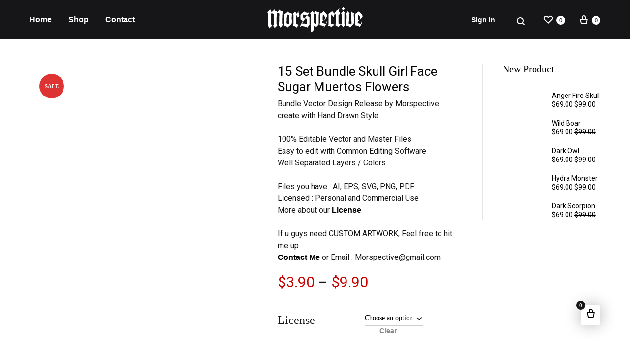

--- FILE ---
content_type: text/html; charset=UTF-8
request_url: https://morspective.com/product/15-set-bundle-skull-girl-face-sugar-muertos-flowers/
body_size: 69738
content:
<!doctype html>
<html lang="en-US" prefix="og: https://ogp.me/ns#">
<head>
	<meta charset="UTF-8">
	<meta name="viewport" content="width=device-width, initial-scale=1">
	<link rel="profile" href="https://gmpg.org/xfn/11">

	<link rel="preload" href="https://morspective.com/wp-content/themes/konte/fonts/functionpro-light-webfont.woff2" as="font" type="font/woff2" crossorigin><link rel="preload" href="https://morspective.com/wp-content/themes/konte/fonts/functionpro-book-webfont.woff2" as="font" type="font/woff2" crossorigin><link rel="preload" href="https://morspective.com/wp-content/themes/konte/fonts/functionpro-medium-webfont.woff2" as="font" type="font/woff2" crossorigin><link rel="preload" href="https://morspective.com/wp-content/themes/konte/fonts/functionpro-demi-webfont.woff2" as="font" type="font/woff2" crossorigin><link rel="preload" href="https://morspective.com/wp-content/themes/konte/fonts/functionpro-bold-webfont.woff2" as="font" type="font/woff2" crossorigin>
<!-- Search Engine Optimization by Rank Math - https://rankmath.com/ -->
<title>15 Set Bundle Skull Girl Face Sugar Muertos Flowers &ndash; MORSPECTIVE</title>
<meta name="description" content="Bundle Vector Design Release by Morspective create with Hand Drawn Style. 100% Editable Vector and Master Files Easy to edit with Common Editing Software Well Separated Layers / Colors Files you have : AI, EPS, SVG, PNG, PDF Licensed : Personal and Commercial Use More about our License If u guys need CUSTOM ARTWORK, Feel free to hit me up Contact Me or Email : Morspective@gmail.com"/>
<meta name="robots" content="follow, index, max-snippet:-1, max-video-preview:-1, max-image-preview:large"/>
<link rel="canonical" href="https://morspective.com/product/15-set-bundle-skull-girl-face-sugar-muertos-flowers/" />
<meta property="og:locale" content="en_US" />
<meta property="og:type" content="product" />
<meta property="og:title" content="15 Set Bundle Skull Girl Face Sugar Muertos Flowers &ndash; MORSPECTIVE" />
<meta property="og:description" content="Bundle Vector Design Release by Morspective create with Hand Drawn Style. 100% Editable Vector and Master Files Easy to edit with Common Editing Software Well Separated Layers / Colors Files you have : AI, EPS, SVG, PNG, PDF Licensed : Personal and Commercial Use More about our License If u guys need CUSTOM ARTWORK, Feel free to hit me up Contact Me or Email : Morspective@gmail.com" />
<meta property="og:url" content="https://morspective.com/product/15-set-bundle-skull-girl-face-sugar-muertos-flowers/" />
<meta property="og:site_name" content="MORSPECTIVE" />
<meta property="og:updated_time" content="2024-07-10T13:41:00+08:00" />
<meta property="og:image" content="https://morspective.com/wp-content/uploads/2023/04/1-1-1024x683.jpg" />
<meta property="og:image:secure_url" content="https://morspective.com/wp-content/uploads/2023/04/1-1-1024x683.jpg" />
<meta property="og:image:width" content="1024" />
<meta property="og:image:height" content="683" />
<meta property="og:image:alt" content="15 Set Bundle Skull Girl Face Sugar Muertos Flowers" />
<meta property="og:image:type" content="image/jpeg" />
<meta name="twitter:card" content="summary_large_image" />
<meta name="twitter:title" content="15 Set Bundle Skull Girl Face Sugar Muertos Flowers &ndash; MORSPECTIVE" />
<meta name="twitter:description" content="Bundle Vector Design Release by Morspective create with Hand Drawn Style. 100% Editable Vector and Master Files Easy to edit with Common Editing Software Well Separated Layers / Colors Files you have : AI, EPS, SVG, PNG, PDF Licensed : Personal and Commercial Use More about our License If u guys need CUSTOM ARTWORK, Feel free to hit me up Contact Me or Email : Morspective@gmail.com" />
<meta name="twitter:site" content="@morspective" />
<meta name="twitter:creator" content="@morspective" />
<meta name="twitter:image" content="https://morspective.com/wp-content/uploads/2023/04/1-1-1024x683.jpg" />
<script type="application/ld+json" class="rank-math-schema">{"@context":"https://schema.org","@graph":[{"@type":["ClothingStore","Organization"],"@id":"https://morspective.com/#organization","name":"Morspective.com","url":"https://morspective.com","sameAs":["https://www.facebook.com/morspective","https://twitter.com/morspective"],"openingHours":["Monday,Tuesday,Wednesday,Thursday,Friday,Saturday,Sunday 09:00-17:00"]},{"@type":"WebSite","@id":"https://morspective.com/#website","url":"https://morspective.com","name":"MORSPECTIVE","publisher":{"@id":"https://morspective.com/#organization"},"inLanguage":"en-US"},{"@type":"ImageObject","@id":"https://morspective.com/wp-content/uploads/2023/04/1-1-scaled.jpg","url":"https://morspective.com/wp-content/uploads/2023/04/1-1-scaled.jpg","width":"2560","height":"1707","inLanguage":"en-US"},{"@type":"BreadcrumbList","@id":"https://morspective.com/product/15-set-bundle-skull-girl-face-sugar-muertos-flowers/#breadcrumb","itemListElement":[{"@type":"ListItem","position":"1","item":{"@id":"https://morspective.com","name":"Home"}},{"@type":"ListItem","position":"2","item":{"@id":"https://morspective.com/product/15-set-bundle-skull-girl-face-sugar-muertos-flowers/","name":"15 Set Bundle Skull Girl Face Sugar Muertos Flowers"}}]},{"@type":"ItemPage","@id":"https://morspective.com/product/15-set-bundle-skull-girl-face-sugar-muertos-flowers/#webpage","url":"https://morspective.com/product/15-set-bundle-skull-girl-face-sugar-muertos-flowers/","name":"15 Set Bundle Skull Girl Face Sugar Muertos Flowers &ndash; MORSPECTIVE","datePublished":"2023-04-21T14:02:49+08:00","dateModified":"2024-07-10T13:41:00+08:00","isPartOf":{"@id":"https://morspective.com/#website"},"primaryImageOfPage":{"@id":"https://morspective.com/wp-content/uploads/2023/04/1-1-scaled.jpg"},"inLanguage":"en-US","breadcrumb":{"@id":"https://morspective.com/product/15-set-bundle-skull-girl-face-sugar-muertos-flowers/#breadcrumb"}},{"@type":"Product","name":"15 Set Bundle Skull Girl Face Sugar Muertos Flowers &ndash; MORSPECTIVE","description":"Bundle Vector Design Release by Morspective create with Hand Drawn Style. 100% Editable Vector and Master Files Easy to edit with Common Editing Software Well Separated Layers / Colors Files you have : AI, EPS, SVG, PNG, PDF Licensed : Personal and Commercial Use More about our License If u guys need CUSTOM ARTWORK, Feel free to hit me up Contact Me or Email : Morspective@gmail.com","sku":"DA-012","category":"Digital Artwork &gt; Dark Art","mainEntityOfPage":{"@id":"https://morspective.com/product/15-set-bundle-skull-girl-face-sugar-muertos-flowers/#webpage"},"image":[{"@type":"ImageObject","url":"https://morspective.com/wp-content/uploads/2023/04/1-1-scaled.jpg","height":"1707","width":"2560"},{"@type":"ImageObject","url":"https://morspective.com/wp-content/uploads/2023/04/2-1-scaled.jpg","height":"1707","width":"2560"},{"@type":"ImageObject","url":"https://morspective.com/wp-content/uploads/2023/04/3-1-scaled.jpg","height":"1707","width":"2560"},{"@type":"ImageObject","url":"https://morspective.com/wp-content/uploads/2023/04/4-1-scaled.jpg","height":"1707","width":"2560"},{"@type":"ImageObject","url":"https://morspective.com/wp-content/uploads/2023/04/Skull-Girl-Face-scaled.jpg","height":"1707","width":"2560"}],"offers":{"@type":"AggregateOffer","lowPrice":"13.00","highPrice":"33.00","offerCount":"2","priceCurrency":"USD","availability":"http://schema.org/InStock","seller":{"@type":"Organization","@id":"https://morspective.com/","name":"MORSPECTIVE","url":"https://morspective.com","logo":""},"url":"https://morspective.com/product/15-set-bundle-skull-girl-face-sugar-muertos-flowers/"},"@id":"https://morspective.com/product/15-set-bundle-skull-girl-face-sugar-muertos-flowers/#richSnippet"}]}</script>
<!-- /Rank Math WordPress SEO plugin -->

<link rel='dns-prefetch' href='//www.googletagmanager.com' />
<link rel='dns-prefetch' href='//use.fontawesome.com' />
<link rel='dns-prefetch' href='//pagead2.googlesyndication.com' />
<link rel="alternate" type="application/rss+xml" title="MORSPECTIVE &raquo; Feed" href="https://morspective.com/feed/" />
<link rel="alternate" type="application/rss+xml" title="MORSPECTIVE &raquo; Comments Feed" href="https://morspective.com/comments/feed/" />
<link rel="alternate" title="oEmbed (JSON)" type="application/json+oembed" href="https://morspective.com/wp-json/oembed/1.0/embed?url=https%3A%2F%2Fmorspective.com%2Fproduct%2F15-set-bundle-skull-girl-face-sugar-muertos-flowers%2F" />
<link rel="alternate" title="oEmbed (XML)" type="text/xml+oembed" href="https://morspective.com/wp-json/oembed/1.0/embed?url=https%3A%2F%2Fmorspective.com%2Fproduct%2F15-set-bundle-skull-girl-face-sugar-muertos-flowers%2F&#038;format=xml" />
<style id='wp-img-auto-sizes-contain-inline-css' type='text/css'>
img:is([sizes=auto i],[sizes^="auto," i]){contain-intrinsic-size:3000px 1500px}
/*# sourceURL=wp-img-auto-sizes-contain-inline-css */
</style>
<link rel='stylesheet' id='wdp_cart-summary-css' href='https://morspective.com/wp-content/plugins/advanced-dynamic-pricing-for-woocommerce/BaseVersion/assets/css/cart-summary.css?ver=4.9.9' type='text/css' media='all' />
<style id='wp-emoji-styles-inline-css' type='text/css'>

	img.wp-smiley, img.emoji {
		display: inline !important;
		border: none !important;
		box-shadow: none !important;
		height: 1em !important;
		width: 1em !important;
		margin: 0 0.07em !important;
		vertical-align: -0.1em !important;
		background: none !important;
		padding: 0 !important;
	}
/*# sourceURL=wp-emoji-styles-inline-css */
</style>
<link rel='stylesheet' id='wp-block-library-css' href='https://morspective.com/wp-includes/css/dist/block-library/style.min.css?ver=6.9' type='text/css' media='all' />
<link rel='stylesheet' id='wc-blocks-style-css' href='https://morspective.com/wp-content/plugins/woocommerce/assets/client/blocks/wc-blocks.css?ver=wc-9.6.3' type='text/css' media='all' />
<style id='global-styles-inline-css' type='text/css'>
:root{--wp--preset--aspect-ratio--square: 1;--wp--preset--aspect-ratio--4-3: 4/3;--wp--preset--aspect-ratio--3-4: 3/4;--wp--preset--aspect-ratio--3-2: 3/2;--wp--preset--aspect-ratio--2-3: 2/3;--wp--preset--aspect-ratio--16-9: 16/9;--wp--preset--aspect-ratio--9-16: 9/16;--wp--preset--color--black: #000000;--wp--preset--color--cyan-bluish-gray: #abb8c3;--wp--preset--color--white: #ffffff;--wp--preset--color--pale-pink: #f78da7;--wp--preset--color--vivid-red: #cf2e2e;--wp--preset--color--luminous-vivid-orange: #ff6900;--wp--preset--color--luminous-vivid-amber: #fcb900;--wp--preset--color--light-green-cyan: #7bdcb5;--wp--preset--color--vivid-green-cyan: #00d084;--wp--preset--color--pale-cyan-blue: #8ed1fc;--wp--preset--color--vivid-cyan-blue: #0693e3;--wp--preset--color--vivid-purple: #9b51e0;--wp--preset--gradient--vivid-cyan-blue-to-vivid-purple: linear-gradient(135deg,rgb(6,147,227) 0%,rgb(155,81,224) 100%);--wp--preset--gradient--light-green-cyan-to-vivid-green-cyan: linear-gradient(135deg,rgb(122,220,180) 0%,rgb(0,208,130) 100%);--wp--preset--gradient--luminous-vivid-amber-to-luminous-vivid-orange: linear-gradient(135deg,rgb(252,185,0) 0%,rgb(255,105,0) 100%);--wp--preset--gradient--luminous-vivid-orange-to-vivid-red: linear-gradient(135deg,rgb(255,105,0) 0%,rgb(207,46,46) 100%);--wp--preset--gradient--very-light-gray-to-cyan-bluish-gray: linear-gradient(135deg,rgb(238,238,238) 0%,rgb(169,184,195) 100%);--wp--preset--gradient--cool-to-warm-spectrum: linear-gradient(135deg,rgb(74,234,220) 0%,rgb(151,120,209) 20%,rgb(207,42,186) 40%,rgb(238,44,130) 60%,rgb(251,105,98) 80%,rgb(254,248,76) 100%);--wp--preset--gradient--blush-light-purple: linear-gradient(135deg,rgb(255,206,236) 0%,rgb(152,150,240) 100%);--wp--preset--gradient--blush-bordeaux: linear-gradient(135deg,rgb(254,205,165) 0%,rgb(254,45,45) 50%,rgb(107,0,62) 100%);--wp--preset--gradient--luminous-dusk: linear-gradient(135deg,rgb(255,203,112) 0%,rgb(199,81,192) 50%,rgb(65,88,208) 100%);--wp--preset--gradient--pale-ocean: linear-gradient(135deg,rgb(255,245,203) 0%,rgb(182,227,212) 50%,rgb(51,167,181) 100%);--wp--preset--gradient--electric-grass: linear-gradient(135deg,rgb(202,248,128) 0%,rgb(113,206,126) 100%);--wp--preset--gradient--midnight: linear-gradient(135deg,rgb(2,3,129) 0%,rgb(40,116,252) 100%);--wp--preset--font-size--small: 12px;--wp--preset--font-size--medium: 24px;--wp--preset--font-size--large: 40px;--wp--preset--font-size--x-large: 42px;--wp--preset--font-size--normal: 18px;--wp--preset--font-size--huge: 64px;--wp--preset--font-family--inter: "Inter", sans-serif;--wp--preset--font-family--cardo: Cardo;--wp--preset--spacing--20: 0.44rem;--wp--preset--spacing--30: 0.67rem;--wp--preset--spacing--40: 1rem;--wp--preset--spacing--50: 1.5rem;--wp--preset--spacing--60: 2.25rem;--wp--preset--spacing--70: 3.38rem;--wp--preset--spacing--80: 5.06rem;--wp--preset--shadow--natural: 6px 6px 9px rgba(0, 0, 0, 0.2);--wp--preset--shadow--deep: 12px 12px 50px rgba(0, 0, 0, 0.4);--wp--preset--shadow--sharp: 6px 6px 0px rgba(0, 0, 0, 0.2);--wp--preset--shadow--outlined: 6px 6px 0px -3px rgb(255, 255, 255), 6px 6px rgb(0, 0, 0);--wp--preset--shadow--crisp: 6px 6px 0px rgb(0, 0, 0);}:where(.is-layout-flex){gap: 0.5em;}:where(.is-layout-grid){gap: 0.5em;}body .is-layout-flex{display: flex;}.is-layout-flex{flex-wrap: wrap;align-items: center;}.is-layout-flex > :is(*, div){margin: 0;}body .is-layout-grid{display: grid;}.is-layout-grid > :is(*, div){margin: 0;}:where(.wp-block-columns.is-layout-flex){gap: 2em;}:where(.wp-block-columns.is-layout-grid){gap: 2em;}:where(.wp-block-post-template.is-layout-flex){gap: 1.25em;}:where(.wp-block-post-template.is-layout-grid){gap: 1.25em;}.has-black-color{color: var(--wp--preset--color--black) !important;}.has-cyan-bluish-gray-color{color: var(--wp--preset--color--cyan-bluish-gray) !important;}.has-white-color{color: var(--wp--preset--color--white) !important;}.has-pale-pink-color{color: var(--wp--preset--color--pale-pink) !important;}.has-vivid-red-color{color: var(--wp--preset--color--vivid-red) !important;}.has-luminous-vivid-orange-color{color: var(--wp--preset--color--luminous-vivid-orange) !important;}.has-luminous-vivid-amber-color{color: var(--wp--preset--color--luminous-vivid-amber) !important;}.has-light-green-cyan-color{color: var(--wp--preset--color--light-green-cyan) !important;}.has-vivid-green-cyan-color{color: var(--wp--preset--color--vivid-green-cyan) !important;}.has-pale-cyan-blue-color{color: var(--wp--preset--color--pale-cyan-blue) !important;}.has-vivid-cyan-blue-color{color: var(--wp--preset--color--vivid-cyan-blue) !important;}.has-vivid-purple-color{color: var(--wp--preset--color--vivid-purple) !important;}.has-black-background-color{background-color: var(--wp--preset--color--black) !important;}.has-cyan-bluish-gray-background-color{background-color: var(--wp--preset--color--cyan-bluish-gray) !important;}.has-white-background-color{background-color: var(--wp--preset--color--white) !important;}.has-pale-pink-background-color{background-color: var(--wp--preset--color--pale-pink) !important;}.has-vivid-red-background-color{background-color: var(--wp--preset--color--vivid-red) !important;}.has-luminous-vivid-orange-background-color{background-color: var(--wp--preset--color--luminous-vivid-orange) !important;}.has-luminous-vivid-amber-background-color{background-color: var(--wp--preset--color--luminous-vivid-amber) !important;}.has-light-green-cyan-background-color{background-color: var(--wp--preset--color--light-green-cyan) !important;}.has-vivid-green-cyan-background-color{background-color: var(--wp--preset--color--vivid-green-cyan) !important;}.has-pale-cyan-blue-background-color{background-color: var(--wp--preset--color--pale-cyan-blue) !important;}.has-vivid-cyan-blue-background-color{background-color: var(--wp--preset--color--vivid-cyan-blue) !important;}.has-vivid-purple-background-color{background-color: var(--wp--preset--color--vivid-purple) !important;}.has-black-border-color{border-color: var(--wp--preset--color--black) !important;}.has-cyan-bluish-gray-border-color{border-color: var(--wp--preset--color--cyan-bluish-gray) !important;}.has-white-border-color{border-color: var(--wp--preset--color--white) !important;}.has-pale-pink-border-color{border-color: var(--wp--preset--color--pale-pink) !important;}.has-vivid-red-border-color{border-color: var(--wp--preset--color--vivid-red) !important;}.has-luminous-vivid-orange-border-color{border-color: var(--wp--preset--color--luminous-vivid-orange) !important;}.has-luminous-vivid-amber-border-color{border-color: var(--wp--preset--color--luminous-vivid-amber) !important;}.has-light-green-cyan-border-color{border-color: var(--wp--preset--color--light-green-cyan) !important;}.has-vivid-green-cyan-border-color{border-color: var(--wp--preset--color--vivid-green-cyan) !important;}.has-pale-cyan-blue-border-color{border-color: var(--wp--preset--color--pale-cyan-blue) !important;}.has-vivid-cyan-blue-border-color{border-color: var(--wp--preset--color--vivid-cyan-blue) !important;}.has-vivid-purple-border-color{border-color: var(--wp--preset--color--vivid-purple) !important;}.has-vivid-cyan-blue-to-vivid-purple-gradient-background{background: var(--wp--preset--gradient--vivid-cyan-blue-to-vivid-purple) !important;}.has-light-green-cyan-to-vivid-green-cyan-gradient-background{background: var(--wp--preset--gradient--light-green-cyan-to-vivid-green-cyan) !important;}.has-luminous-vivid-amber-to-luminous-vivid-orange-gradient-background{background: var(--wp--preset--gradient--luminous-vivid-amber-to-luminous-vivid-orange) !important;}.has-luminous-vivid-orange-to-vivid-red-gradient-background{background: var(--wp--preset--gradient--luminous-vivid-orange-to-vivid-red) !important;}.has-very-light-gray-to-cyan-bluish-gray-gradient-background{background: var(--wp--preset--gradient--very-light-gray-to-cyan-bluish-gray) !important;}.has-cool-to-warm-spectrum-gradient-background{background: var(--wp--preset--gradient--cool-to-warm-spectrum) !important;}.has-blush-light-purple-gradient-background{background: var(--wp--preset--gradient--blush-light-purple) !important;}.has-blush-bordeaux-gradient-background{background: var(--wp--preset--gradient--blush-bordeaux) !important;}.has-luminous-dusk-gradient-background{background: var(--wp--preset--gradient--luminous-dusk) !important;}.has-pale-ocean-gradient-background{background: var(--wp--preset--gradient--pale-ocean) !important;}.has-electric-grass-gradient-background{background: var(--wp--preset--gradient--electric-grass) !important;}.has-midnight-gradient-background{background: var(--wp--preset--gradient--midnight) !important;}.has-small-font-size{font-size: var(--wp--preset--font-size--small) !important;}.has-medium-font-size{font-size: var(--wp--preset--font-size--medium) !important;}.has-large-font-size{font-size: var(--wp--preset--font-size--large) !important;}.has-x-large-font-size{font-size: var(--wp--preset--font-size--x-large) !important;}
/*# sourceURL=global-styles-inline-css */
</style>

<style id='classic-theme-styles-inline-css' type='text/css'>
/*! This file is auto-generated */
.wp-block-button__link{color:#fff;background-color:#32373c;border-radius:9999px;box-shadow:none;text-decoration:none;padding:calc(.667em + 2px) calc(1.333em + 2px);font-size:1.125em}.wp-block-file__button{background:#32373c;color:#fff;text-decoration:none}
/*# sourceURL=/wp-includes/css/classic-themes.min.css */
</style>
<style id='font-awesome-svg-styles-default-inline-css' type='text/css'>
.svg-inline--fa {
  display: inline-block;
  height: 1em;
  overflow: visible;
  vertical-align: -.125em;
}
/*# sourceURL=font-awesome-svg-styles-default-inline-css */
</style>
<link rel='stylesheet' id='font-awesome-svg-styles-css' href='https://morspective.com/wp-content/uploads/font-awesome/v5.15.3/css/svg-with-js.css' type='text/css' media='all' />
<style id='font-awesome-svg-styles-inline-css' type='text/css'>
   .wp-block-font-awesome-icon svg::before,
   .wp-rich-text-font-awesome-icon svg::before {content: unset;}
/*# sourceURL=font-awesome-svg-styles-inline-css */
</style>
<link rel='stylesheet' id='contact-form-7-css' href='https://morspective.com/wp-content/plugins/contact-form-7/includes/css/styles.css?ver=6.1.1' type='text/css' media='all' />
<link rel='stylesheet' id='somdn-style-css' href='https://morspective.com/wp-content/plugins/download-now-for-woocommerce/assets/css/somdn-style.css?ver=6.9' type='text/css' media='all' />
<link rel='stylesheet' id='maincss-css' href='https://morspective.com/wp-content/plugins/math-captcha-for-elementor-forms//assets/css/main.css?ver=6.9' type='text/css' media='all' />
<link rel='stylesheet' id='photoswipe-css' href='https://morspective.com/wp-content/plugins/woocommerce/assets/css/photoswipe/photoswipe.min.css?ver=9.6.3' type='text/css' media='all' />
<link rel='stylesheet' id='photoswipe-default-skin-css' href='https://morspective.com/wp-content/plugins/woocommerce/assets/css/photoswipe/default-skin/default-skin.min.css?ver=9.6.3' type='text/css' media='all' />
<style id='woocommerce-inline-inline-css' type='text/css'>
.woocommerce form .form-row .required { visibility: visible; }
/*# sourceURL=woocommerce-inline-inline-css */
</style>
<link rel='stylesheet' id='eae-css-css' href='https://morspective.com/wp-content/plugins/addon-elements-for-elementor-page-builder/assets/css/eae.min.css?ver=1.13.5' type='text/css' media='all' />
<link rel='stylesheet' id='eae-peel-css-css' href='https://morspective.com/wp-content/plugins/addon-elements-for-elementor-page-builder/assets/lib/peel/peel.css?ver=1.13.5' type='text/css' media='all' />
<link rel='stylesheet' id='font-awesome-4-shim-css' href='https://morspective.com/wp-content/plugins/elementor/assets/lib/font-awesome/css/v4-shims.min.css?ver=1.0' type='text/css' media='all' />
<link rel='stylesheet' id='font-awesome-5-all-css' href='https://morspective.com/wp-content/plugins/elementor/assets/lib/font-awesome/css/all.min.css?ver=1.0' type='text/css' media='all' />
<link rel='stylesheet' id='vegas-css-css' href='https://morspective.com/wp-content/plugins/addon-elements-for-elementor-page-builder/assets/lib/vegas/vegas.min.css?ver=2.4.0' type='text/css' media='all' />
<link rel='stylesheet' id='brands-styles-css' href='https://morspective.com/wp-content/plugins/woocommerce/assets/css/brands.css?ver=9.6.3' type='text/css' media='all' />
<link rel='stylesheet' id='konte-fonts-css' href='https://fonts.googleapis.com/css?family=Crimson+Text%3A600%7CRoboto%7CPlayfair+Display&#038;subset=latin%2Clatin-ext&#038;ver=6.9' type='text/css' media='all' />
<link rel='stylesheet' id='animate-css' href='https://morspective.com/wp-content/themes/konte/css/animate.css?ver=3.5.2' type='text/css' media='all' />
<link rel='stylesheet' id='font-awesome-css' href='https://morspective.com/wp-content/plugins/elementor/assets/lib/font-awesome/css/font-awesome.min.css?ver=4.7.0' type='text/css' media='all' />
<link rel='stylesheet' id='bootstrap-grid-css' href='https://morspective.com/wp-content/themes/konte/css/bootstrap.css?ver=3.3.7' type='text/css' media='all' />
<link rel='stylesheet' id='konte-css' href='https://morspective.com/wp-content/themes/konte/style.css?ver=1.0.0' type='text/css' media='all' />
<style id='konte-inline-css' type='text/css'>
body, .block-editor .editor-styles-wrapper{font-family: Roboto;font-size: 16px;line-height: 1.5;}h1, .h1{font-family: Playfair Display;font-size: 40px;line-height: 1.3;font-weight: 700;}h2, .h2{font-family: Roboto;font-size: 26px;line-height: 1.3;font-weight: 700;}h3, .h3{font-family: Roboto;font-size: 20px;line-height: 1.3;font-weight: 700;}h4, .h4{font-family: Roboto;font-size: 18px;line-height: 1.3;font-weight: 700;}h5, .h5{font-family: Roboto;font-size: 16px;line-height: 1.3;font-weight: 700;}h6, .h6{font-family: Roboto;font-size: 14px;line-height: 1.3;font-weight: 700;}.main-navigation a, .header-v8 .nav-menu > li > a, .header-v9 .nav-menu > li > a, .header-vertical .main-navigation .nav-menu > li > a{font-family: Roboto;font-weight: 500;}.main-navigation li li a, .header-vertical .main-navigation .sub-menu a{font-family: Roboto;}.single-page-header .entry-title, .page .page .entry-title{font-family: Playfair Display;font-size: 40px;font-weight: 700;}.single-page-header .entry-subtitle{font-family: Roboto;font-weight: 700;}.blog-header-content .header-title{font-family: Playfair Display;font-size: 40px;font-weight: 700;}.hfeed .hentry .entry-title a{font-family: Playfair Display;font-size: 22px;font-weight: 500;}.hfeed .hentry .entry-summary{font-family: Roboto;color: #434f41;}.widget-title{font-family: Roboto;font-weight: 700;}.footer-extra{font-family: Roboto;}.footer-widgets{font-family: Roboto;}.footer-main{font-family: Roboto;}.topbar {height: 40px}.header-main, .header-v10 .site-branding, .header-v10 .header-main .header-right-items { height: 80px; }.header-bottom { height: 90px; }.header-mobile {height: 60px}.logo img {height: 55px;}.logo svg {width: auto;height: 55px;}
/*# sourceURL=konte-inline-css */
</style>
<link rel='stylesheet' id='font-awesome-official-css' href='https://use.fontawesome.com/releases/v5.15.3/css/all.css' type='text/css' media='all' integrity="sha384-SZXxX4whJ79/gErwcOYf+zWLeJdY/qpuqC4cAa9rOGUstPomtqpuNWT9wdPEn2fk" crossorigin="anonymous" />
<link rel='stylesheet' id='soo-wishlist-css' href='https://morspective.com/wp-content/plugins/soo-wishlist/assets/css/wishlist.css?ver=1.2.5' type='text/css' media='all' />
<link rel='stylesheet' id='konte-child-css' href='https://morspective.com/wp-content/themes/konte-child/style.css?ver=6.9' type='text/css' media='all' />
<link rel='stylesheet' id='select2-css' href='https://morspective.com/wp-content/plugins/woocommerce/assets/css/select2.css?ver=9.6.3' type='text/css' media='all' />
<link rel='stylesheet' id='konte-woocommerce-css' href='https://morspective.com/wp-content/themes/konte/woocommerce.css?ver=6.9' type='text/css' media='all' />
<style id='konte-woocommerce-inline-css' type='text/css'>
.woocommerce div.product .product_title{font-family: Roboto;font-size: 26px;line-height: 1.2;}.woocommerce div.product .woocommerce-variation-description, .woocommerce div.product .woocommerce-product-details__short-description, .woocommerce .woocommerce-Tabs-panel--description{font-family: Roboto;font-size: 16px;}.woocommerce-products-header .page-title, .woocommerce-products-header.layout-standard .page-title{font-family: Playfair Display;}ul.products li.product .woocommerce-loop-product__title a{font-family: Roboto;}.woocommerce-badge.onsale {background-color: #dd3333}.woocommerce-badge.new {background-color: #256b44}.woocommerce-badge.featured {background-color: #dd3333}.woocommerce-badge.sold-out {background-color: #434343}@media (max-width: 767px) { .cart-panel .panel { width: 86%; } }
/*# sourceURL=konte-woocommerce-inline-css */
</style>
<link rel='stylesheet' id='font-awesome-official-v4shim-css' href='https://use.fontawesome.com/releases/v5.15.3/css/v4-shims.css' type='text/css' media='all' integrity="sha384-C2B+KlPW+WkR0Ld9loR1x3cXp7asA0iGVodhCoJ4hwrWm/d9qKS59BGisq+2Y0/D" crossorigin="anonymous" />
<style id='font-awesome-official-v4shim-inline-css' type='text/css'>
@font-face {
font-family: "FontAwesome";
font-display: block;
src: url("https://use.fontawesome.com/releases/v5.15.3/webfonts/fa-brands-400.eot"),
		url("https://use.fontawesome.com/releases/v5.15.3/webfonts/fa-brands-400.eot?#iefix") format("embedded-opentype"),
		url("https://use.fontawesome.com/releases/v5.15.3/webfonts/fa-brands-400.woff2") format("woff2"),
		url("https://use.fontawesome.com/releases/v5.15.3/webfonts/fa-brands-400.woff") format("woff"),
		url("https://use.fontawesome.com/releases/v5.15.3/webfonts/fa-brands-400.ttf") format("truetype"),
		url("https://use.fontawesome.com/releases/v5.15.3/webfonts/fa-brands-400.svg#fontawesome") format("svg");
}

@font-face {
font-family: "FontAwesome";
font-display: block;
src: url("https://use.fontawesome.com/releases/v5.15.3/webfonts/fa-solid-900.eot"),
		url("https://use.fontawesome.com/releases/v5.15.3/webfonts/fa-solid-900.eot?#iefix") format("embedded-opentype"),
		url("https://use.fontawesome.com/releases/v5.15.3/webfonts/fa-solid-900.woff2") format("woff2"),
		url("https://use.fontawesome.com/releases/v5.15.3/webfonts/fa-solid-900.woff") format("woff"),
		url("https://use.fontawesome.com/releases/v5.15.3/webfonts/fa-solid-900.ttf") format("truetype"),
		url("https://use.fontawesome.com/releases/v5.15.3/webfonts/fa-solid-900.svg#fontawesome") format("svg");
}

@font-face {
font-family: "FontAwesome";
font-display: block;
src: url("https://use.fontawesome.com/releases/v5.15.3/webfonts/fa-regular-400.eot"),
		url("https://use.fontawesome.com/releases/v5.15.3/webfonts/fa-regular-400.eot?#iefix") format("embedded-opentype"),
		url("https://use.fontawesome.com/releases/v5.15.3/webfonts/fa-regular-400.woff2") format("woff2"),
		url("https://use.fontawesome.com/releases/v5.15.3/webfonts/fa-regular-400.woff") format("woff"),
		url("https://use.fontawesome.com/releases/v5.15.3/webfonts/fa-regular-400.ttf") format("truetype"),
		url("https://use.fontawesome.com/releases/v5.15.3/webfonts/fa-regular-400.svg#fontawesome") format("svg");
unicode-range: U+F004-F005,U+F007,U+F017,U+F022,U+F024,U+F02E,U+F03E,U+F044,U+F057-F059,U+F06E,U+F070,U+F075,U+F07B-F07C,U+F080,U+F086,U+F089,U+F094,U+F09D,U+F0A0,U+F0A4-F0A7,U+F0C5,U+F0C7-F0C8,U+F0E0,U+F0EB,U+F0F3,U+F0F8,U+F0FE,U+F111,U+F118-F11A,U+F11C,U+F133,U+F144,U+F146,U+F14A,U+F14D-F14E,U+F150-F152,U+F15B-F15C,U+F164-F165,U+F185-F186,U+F191-F192,U+F1AD,U+F1C1-F1C9,U+F1CD,U+F1D8,U+F1E3,U+F1EA,U+F1F6,U+F1F9,U+F20A,U+F247-F249,U+F24D,U+F254-F25B,U+F25D,U+F267,U+F271-F274,U+F279,U+F28B,U+F28D,U+F2B5-F2B6,U+F2B9,U+F2BB,U+F2BD,U+F2C1-F2C2,U+F2D0,U+F2D2,U+F2DC,U+F2ED,U+F328,U+F358-F35B,U+F3A5,U+F3D1,U+F410,U+F4AD;
}
/*# sourceURL=font-awesome-official-v4shim-inline-css */
</style>
<link rel='stylesheet' id='wdp_pricing-table-css' href='https://morspective.com/wp-content/plugins/advanced-dynamic-pricing-for-woocommerce/BaseVersion/assets/css/pricing-table.css?ver=4.9.9' type='text/css' media='all' />
<link rel='stylesheet' id='wdp_deals-table-css' href='https://morspective.com/wp-content/plugins/advanced-dynamic-pricing-for-woocommerce/BaseVersion/assets/css/deals-table.css?ver=4.9.9' type='text/css' media='all' />
<script type="text/template" id="tmpl-variation-template">
	<div class="woocommerce-variation-description">{{{ data.variation.variation_description }}}</div>
	<div class="woocommerce-variation-price">{{{ data.variation.price_html }}}</div>
	<div class="woocommerce-variation-availability">{{{ data.variation.availability_html }}}</div>
</script>
<script type="text/template" id="tmpl-unavailable-variation-template">
	<p role="alert">Sorry, this product is unavailable. Please choose a different combination.</p>
</script>
<script type="text/javascript" src="https://morspective.com/wp-includes/js/jquery/jquery.min.js?ver=3.7.1" id="jquery-core-js"></script>
<script type="text/javascript" src="https://morspective.com/wp-includes/js/jquery/jquery-migrate.min.js?ver=3.4.1" id="jquery-migrate-js"></script>
<script type="text/javascript" src="https://morspective.com/wp-content/plugins/woocommerce/assets/js/jquery-blockui/jquery.blockUI.min.js?ver=2.7.0-wc.9.6.3" id="jquery-blockui-js" data-wp-strategy="defer"></script>
<script type="text/javascript" id="wc-add-to-cart-js-extra">
/* <![CDATA[ */
var wc_add_to_cart_params = {"ajax_url":"/wp-admin/admin-ajax.php","wc_ajax_url":"/?wc-ajax=%%endpoint%%","i18n_view_cart":"View cart","cart_url":"https://morspective.com/cart/","is_cart":"","cart_redirect_after_add":"yes"};
//# sourceURL=wc-add-to-cart-js-extra
/* ]]> */
</script>
<script type="text/javascript" src="https://morspective.com/wp-content/plugins/woocommerce/assets/js/frontend/add-to-cart.min.js?ver=9.6.3" id="wc-add-to-cart-js" data-wp-strategy="defer"></script>
<script type="text/javascript" src="https://morspective.com/wp-content/plugins/woocommerce/assets/js/photoswipe/photoswipe.min.js?ver=4.1.1-wc.9.6.3" id="photoswipe-js" defer="defer" data-wp-strategy="defer"></script>
<script type="text/javascript" src="https://morspective.com/wp-content/plugins/woocommerce/assets/js/photoswipe/photoswipe-ui-default.min.js?ver=4.1.1-wc.9.6.3" id="photoswipe-ui-default-js" defer="defer" data-wp-strategy="defer"></script>
<script type="text/javascript" id="wc-single-product-js-extra">
/* <![CDATA[ */
var wc_single_product_params = {"i18n_required_rating_text":"Please select a rating","i18n_product_gallery_trigger_text":"View full-screen image gallery","review_rating_required":"yes","flexslider":{"rtl":false,"animation":"slide","smoothHeight":true,"directionNav":false,"controlNav":"thumbnails","slideshow":false,"animationSpeed":500,"animationLoop":false,"allowOneSlide":false},"zoom_enabled":"","zoom_options":[],"photoswipe_enabled":"1","photoswipe_options":{"shareEl":false,"closeOnScroll":false,"history":false,"hideAnimationDuration":400,"showAnimationDuration":400,"captionEl":false,"showHideOpacity":true},"flexslider_enabled":"1"};
//# sourceURL=wc-single-product-js-extra
/* ]]> */
</script>
<script type="text/javascript" src="https://morspective.com/wp-content/plugins/woocommerce/assets/js/frontend/single-product.min.js?ver=9.6.3" id="wc-single-product-js" defer="defer" data-wp-strategy="defer"></script>
<script type="text/javascript" src="https://morspective.com/wp-content/plugins/woocommerce/assets/js/js-cookie/js.cookie.min.js?ver=2.1.4-wc.9.6.3" id="js-cookie-js" defer="defer" data-wp-strategy="defer"></script>
<script type="text/javascript" id="woocommerce-js-extra">
/* <![CDATA[ */
var woocommerce_params = {"ajax_url":"/wp-admin/admin-ajax.php","wc_ajax_url":"/?wc-ajax=%%endpoint%%"};
//# sourceURL=woocommerce-js-extra
/* ]]> */
</script>
<script type="text/javascript" src="https://morspective.com/wp-content/plugins/woocommerce/assets/js/frontend/woocommerce.min.js?ver=9.6.3" id="woocommerce-js" defer="defer" data-wp-strategy="defer"></script>
<script type="text/javascript" src="https://morspective.com/wp-content/plugins/addon-elements-for-elementor-page-builder/assets/js/iconHelper.js?ver=1.0" id="eae-iconHelper-js"></script>
<script type="text/javascript" src="https://morspective.com/wp-content/plugins/js_composer/assets/js/vendors/woocommerce-add-to-cart.js?ver=6.6.0" id="vc_woocommerce-add-to-cart-js-js"></script>
<script type="text/javascript" id="WCPAY_ASSETS-js-extra">
/* <![CDATA[ */
var wcpayAssets = {"url":"https://morspective.com/wp-content/plugins/woocommerce-payments/dist/"};
//# sourceURL=WCPAY_ASSETS-js-extra
/* ]]> */
</script>
<script type="text/javascript" src="https://morspective.com/wp-includes/js/underscore.min.js?ver=1.13.7" id="underscore-js"></script>
<script type="text/javascript" id="wp-util-js-extra">
/* <![CDATA[ */
var _wpUtilSettings = {"ajax":{"url":"/wp-admin/admin-ajax.php"}};
//# sourceURL=wp-util-js-extra
/* ]]> */
</script>
<script type="text/javascript" src="https://morspective.com/wp-includes/js/wp-util.min.js?ver=6.9" id="wp-util-js"></script>

<!-- Google tag (gtag.js) snippet added by Site Kit -->
<!-- Google Analytics snippet added by Site Kit -->
<script type="text/javascript" src="https://www.googletagmanager.com/gtag/js?id=G-4SQMDQL92N" id="google_gtagjs-js" async></script>
<script type="text/javascript" id="google_gtagjs-js-after">
/* <![CDATA[ */
window.dataLayer = window.dataLayer || [];function gtag(){dataLayer.push(arguments);}
gtag("set","linker",{"domains":["morspective.com"]});
gtag("js", new Date());
gtag("set", "developer_id.dZTNiMT", true);
gtag("config", "G-4SQMDQL92N", {"googlesitekit_post_type":"product"});
//# sourceURL=google_gtagjs-js-after
/* ]]> */
</script>
<script type="text/javascript" src="https://morspective.com/wp-content/plugins/woocommerce/assets/js/select2/select2.full.min.js?ver=4.0.3-wc.9.6.3" id="select2-js" defer="defer" data-wp-strategy="defer"></script>
<script type="text/javascript" id="wc-add-to-cart-variation-js-extra">
/* <![CDATA[ */
var wc_add_to_cart_variation_params = {"wc_ajax_url":"/?wc-ajax=%%endpoint%%","i18n_no_matching_variations_text":"Sorry, no products matched your selection. Please choose a different combination.","i18n_make_a_selection_text":"Please select some product options before adding this product to your cart.","i18n_unavailable_text":"Sorry, this product is unavailable. Please choose a different combination.","i18n_reset_alert_text":"Your selection has been reset. Please select some product options before adding this product to your cart."};
//# sourceURL=wc-add-to-cart-variation-js-extra
/* ]]> */
</script>
<script type="text/javascript" src="https://morspective.com/wp-content/plugins/woocommerce/assets/js/frontend/add-to-cart-variation.min.js?ver=9.6.3" id="wc-add-to-cart-variation-js" defer="defer" data-wp-strategy="defer"></script>
<link rel="https://api.w.org/" href="https://morspective.com/wp-json/" /><link rel="alternate" title="JSON" type="application/json" href="https://morspective.com/wp-json/wp/v2/product/1098730" /><link rel="EditURI" type="application/rsd+xml" title="RSD" href="https://morspective.com/xmlrpc.php?rsd" />
<meta name="generator" content="WordPress 6.9" />
<meta name="generator" content="WooCommerce 9.6.3" />
<link rel='shortlink' href='https://morspective.com/?p=1098730' />
		<script type="text/javascript">
			//<![CDATA[
			var show_msg = '0';
			if (show_msg !== '0') {
				var options = {view_src: "View Source is disabled!", inspect_elem: "Inspect Element is disabled!", right_click: "Right click is disabled!", copy_cut_paste_content: "Cut/Copy/Paste is disabled!", image_drop: "Image Drag-n-Drop is disabled!" }
			} else {
				var options = '';
			}

         	function nocontextmenu(e) { return false; }
         	document.oncontextmenu = nocontextmenu;
         	document.ondragstart = function() { return false;}

			document.onmousedown = function (event) {
				event = (event || window.event);
				if (event.keyCode === 123) {
					if (show_msg !== '0') {show_toast('inspect_elem');}
					return false;
				}
			}
			document.onkeydown = function (event) {
				event = (event || window.event);
				//alert(event.keyCode);   return false;
				if (event.keyCode === 123 ||
						event.ctrlKey && event.shiftKey && event.keyCode === 73 ||
						event.ctrlKey && event.shiftKey && event.keyCode === 75) {
					if (show_msg !== '0') {show_toast('inspect_elem');}
					return false;
				}
				if (event.ctrlKey && event.keyCode === 85) {
					if (show_msg !== '0') {show_toast('view_src');}
					return false;
				}
			}
			function addMultiEventListener(element, eventNames, listener) {
				var events = eventNames.split(' ');
				for (var i = 0, iLen = events.length; i < iLen; i++) {
					element.addEventListener(events[i], function (e) {
						e.preventDefault();
						if (show_msg !== '0') {
							show_toast(listener);
						}
					});
				}
			}
			addMultiEventListener(document, 'contextmenu', 'right_click');
			addMultiEventListener(document, 'cut copy paste print', 'copy_cut_paste_content');
			addMultiEventListener(document, 'drag drop', 'image_drop');
			function show_toast(text) {
				var x = document.getElementById("amm_drcfw_toast_msg");
				x.innerHTML = eval('options.' + text);
				x.className = "show";
				setTimeout(function () {
					x.className = x.className.replace("show", "")
				}, 3000);
			}
		//]]>
		</script>
		<style type="text/css">body * :not(input):not(textarea){user-select:none !important; -webkit-touch-callout: none !important;  -webkit-user-select: none !important; -moz-user-select:none !important; -khtml-user-select:none !important; -ms-user-select: none !important;}#amm_drcfw_toast_msg{visibility:hidden;min-width:250px;margin-left:-125px;background-color:#333;color:#fff;text-align:center;border-radius:2px;padding:16px;position:fixed;z-index:999;left:50%;bottom:30px;font-size:17px}#amm_drcfw_toast_msg.show{visibility:visible;-webkit-animation:fadein .5s,fadeout .5s 2.5s;animation:fadein .5s,fadeout .5s 2.5s}@-webkit-keyframes fadein{from{bottom:0;opacity:0}to{bottom:30px;opacity:1}}@keyframes fadein{from{bottom:0;opacity:0}to{bottom:30px;opacity:1}}@-webkit-keyframes fadeout{from{bottom:30px;opacity:1}to{bottom:0;opacity:0}}@keyframes fadeout{from{bottom:30px;opacity:1}to{bottom:0;opacity:0}}</style>
		<meta name="generator" content="Site Kit by Google 1.170.0" /><script>
  var bs_math_captcha_plus_sign = false;
  var bs_math_captcha_minus_sign = false;
  var bs_math_captcha_multiply_sign = false;
      bs_math_captcha_plus_sign = true;
      bs_math_captcha_minus_sign = true;
      bs_math_captcha_multiply_sign = true;
   jQuery(document).ready(function($) {
    $(document).on('click', '.bs-submit-button-event', function (e) {   
      e.stopPropagation();
          if ($(".elementor-field-type-submit .elementor-button").is(":disabled"))
          {
          $('#errorcaptcha').show();
          $('#bs_ebcaptchainput').css('border-color', 'red');
            if ($("#errorcaptcha").length == 0) {
              $('<p id="errorcaptcha">Error Label</p>').insertBefore('.elementor-field-type-submit');
              $('#bs_ebcaptchainput').css('border-color', 'red');
            }
          }
          else {
            $('#errorcaptcha').hide();
            $('#bs_ebcaptchainput').css('border-color', '');
        }
      });
  });
</script>
<style id="custom-theme-colors" >
/**
 * Konte: Color Patterns
 */

h1,
h2,
h3,
h4,
h5,
h6,
.text-default,
.color-scheme-default,
.text-default a,
.color-scheme-default a,
.konte-button.button-outline,
.konte-button.button-underline,
.konte-product-grid__head:after,
.konte-post-grid .post-title a,
.konte-info-list .info-value a:hover,
.konte-cta:before,
.site-footer.light a,
.site-footer.light .footer-widgets-area,
.site-footer .mc4wp-form input[type=submit],
.site-footer .list-dropdown .current {
	color: #050505;
}

.konte-button.button-outline:hover,
.konte-carousel__arrow:hover {
	color: #fff;
	border-color: #050505;
	background-color: #050505;
}

.konte-button.button-underline:hover {
	color: #050505;
}

button,
input[type="button"],
input[type="reset"],
input[type="submit"],
.konte-button.button-normal.text-default,
button.alt:hover,
.button.alt:hover,
input[type="button"].alt:hover,
input[type="reset"].alt:hover,
input[type="submit"].alt:hover {
	background-color: #050505;
}

button.alt,
.button.alt,
input[type="button"].alt,
input[type="reset"].alt,
input[type="submit"].alt {
	color: #050505;
	border-color: #050505;
}

.site-footer .mc4wp-form input:focus,
.site-footer .mc4wp-form select:focus,
.site-footer .mc4wp-form textarea:focus,
.site-footer .mc4wp-form button:focus {
	border-color: #050505;
}

.konte-button.button-normal.text-default {
	color: #fff;
}
	</style>	<noscript><style>.woocommerce-product-gallery{ opacity: 1 !important; }</style></noscript>
	
<!-- Google AdSense meta tags added by Site Kit -->
<meta name="google-adsense-platform-account" content="ca-host-pub-2644536267352236">
<meta name="google-adsense-platform-domain" content="sitekit.withgoogle.com">
<!-- End Google AdSense meta tags added by Site Kit -->
<meta name="generator" content="Elementor 3.31.2; features: additional_custom_breakpoints, e_element_cache; settings: css_print_method-external, google_font-enabled, font_display-auto">
        <style type="text/css">
            .wdp_bulk_table_content .wdp_pricing_table_caption { color: #6d6d6d ! important} .wdp_bulk_table_content table thead td { color: #6d6d6d ! important} .wdp_bulk_table_content table thead td { background-color: #efefef ! important} .wdp_bulk_table_content table thead td { higlight_background_color-color: #efefef ! important} .wdp_bulk_table_content table thead td { higlight_text_color: #6d6d6d ! important} .wdp_bulk_table_content table tbody td { color: #6d6d6d ! important} .wdp_bulk_table_content table tbody td { background-color: #ffffff ! important} .wdp_bulk_table_content .wdp_pricing_table_footer { color: #6d6d6d ! important}        </style>
        			<style>
				.e-con.e-parent:nth-of-type(n+4):not(.e-lazyloaded):not(.e-no-lazyload),
				.e-con.e-parent:nth-of-type(n+4):not(.e-lazyloaded):not(.e-no-lazyload) * {
					background-image: none !important;
				}
				@media screen and (max-height: 1024px) {
					.e-con.e-parent:nth-of-type(n+3):not(.e-lazyloaded):not(.e-no-lazyload),
					.e-con.e-parent:nth-of-type(n+3):not(.e-lazyloaded):not(.e-no-lazyload) * {
						background-image: none !important;
					}
				}
				@media screen and (max-height: 640px) {
					.e-con.e-parent:nth-of-type(n+2):not(.e-lazyloaded):not(.e-no-lazyload),
					.e-con.e-parent:nth-of-type(n+2):not(.e-lazyloaded):not(.e-no-lazyload) * {
						background-image: none !important;
					}
				}
			</style>
			<meta name="generator" content="Powered by WPBakery Page Builder - drag and drop page builder for WordPress."/>

<!-- Google AdSense snippet added by Site Kit -->
<script type="text/javascript" async="async" src="https://pagead2.googlesyndication.com/pagead/js/adsbygoogle.js?client=ca-pub-2879434285149843&amp;host=ca-host-pub-2644536267352236" crossorigin="anonymous"></script>

<!-- End Google AdSense snippet added by Site Kit -->
<meta name="generator" content="Powered by Slider Revolution 6.6.14 - responsive, Mobile-Friendly Slider Plugin for WordPress with comfortable drag and drop interface." />
<style class='wp-fonts-local' type='text/css'>
@font-face{font-family:Inter;font-style:normal;font-weight:300 900;font-display:fallback;src:url('https://morspective.com/wp-content/plugins/woocommerce/assets/fonts/Inter-VariableFont_slnt,wght.woff2') format('woff2');font-stretch:normal;}
@font-face{font-family:Cardo;font-style:normal;font-weight:400;font-display:fallback;src:url('https://morspective.com/wp-content/plugins/woocommerce/assets/fonts/cardo_normal_400.woff2') format('woff2');}
</style>
<script>function setREVStartSize(e){
			//window.requestAnimationFrame(function() {
				window.RSIW = window.RSIW===undefined ? window.innerWidth : window.RSIW;
				window.RSIH = window.RSIH===undefined ? window.innerHeight : window.RSIH;
				try {
					var pw = document.getElementById(e.c).parentNode.offsetWidth,
						newh;
					pw = pw===0 || isNaN(pw) || (e.l=="fullwidth" || e.layout=="fullwidth") ? window.RSIW : pw;
					e.tabw = e.tabw===undefined ? 0 : parseInt(e.tabw);
					e.thumbw = e.thumbw===undefined ? 0 : parseInt(e.thumbw);
					e.tabh = e.tabh===undefined ? 0 : parseInt(e.tabh);
					e.thumbh = e.thumbh===undefined ? 0 : parseInt(e.thumbh);
					e.tabhide = e.tabhide===undefined ? 0 : parseInt(e.tabhide);
					e.thumbhide = e.thumbhide===undefined ? 0 : parseInt(e.thumbhide);
					e.mh = e.mh===undefined || e.mh=="" || e.mh==="auto" ? 0 : parseInt(e.mh,0);
					if(e.layout==="fullscreen" || e.l==="fullscreen")
						newh = Math.max(e.mh,window.RSIH);
					else{
						e.gw = Array.isArray(e.gw) ? e.gw : [e.gw];
						for (var i in e.rl) if (e.gw[i]===undefined || e.gw[i]===0) e.gw[i] = e.gw[i-1];
						e.gh = e.el===undefined || e.el==="" || (Array.isArray(e.el) && e.el.length==0)? e.gh : e.el;
						e.gh = Array.isArray(e.gh) ? e.gh : [e.gh];
						for (var i in e.rl) if (e.gh[i]===undefined || e.gh[i]===0) e.gh[i] = e.gh[i-1];
											
						var nl = new Array(e.rl.length),
							ix = 0,
							sl;
						e.tabw = e.tabhide>=pw ? 0 : e.tabw;
						e.thumbw = e.thumbhide>=pw ? 0 : e.thumbw;
						e.tabh = e.tabhide>=pw ? 0 : e.tabh;
						e.thumbh = e.thumbhide>=pw ? 0 : e.thumbh;
						for (var i in e.rl) nl[i] = e.rl[i]<window.RSIW ? 0 : e.rl[i];
						sl = nl[0];
						for (var i in nl) if (sl>nl[i] && nl[i]>0) { sl = nl[i]; ix=i;}
						var m = pw>(e.gw[ix]+e.tabw+e.thumbw) ? 1 : (pw-(e.tabw+e.thumbw)) / (e.gw[ix]);
						newh =  (e.gh[ix] * m) + (e.tabh + e.thumbh);
					}
					var el = document.getElementById(e.c);
					if (el!==null && el) el.style.height = newh+"px";
					el = document.getElementById(e.c+"_wrapper");
					if (el!==null && el) {
						el.style.height = newh+"px";
						el.style.display = "block";
					}
				} catch(e){
					console.log("Failure at Presize of Slider:" + e)
				}
			//});
		  };</script>
<style id="kirki-inline-styles">/* cyrillic-ext */
@font-face {
  font-family: 'Roboto';
  font-style: normal;
  font-weight: 400;
  font-stretch: 100%;
  font-display: swap;
  src: url(https://morspective.com/wp-content/fonts/roboto/KFO7CnqEu92Fr1ME7kSn66aGLdTylUAMa3GUBGEe.woff2) format('woff2');
  unicode-range: U+0460-052F, U+1C80-1C8A, U+20B4, U+2DE0-2DFF, U+A640-A69F, U+FE2E-FE2F;
}
/* cyrillic */
@font-face {
  font-family: 'Roboto';
  font-style: normal;
  font-weight: 400;
  font-stretch: 100%;
  font-display: swap;
  src: url(https://morspective.com/wp-content/fonts/roboto/KFO7CnqEu92Fr1ME7kSn66aGLdTylUAMa3iUBGEe.woff2) format('woff2');
  unicode-range: U+0301, U+0400-045F, U+0490-0491, U+04B0-04B1, U+2116;
}
/* greek-ext */
@font-face {
  font-family: 'Roboto';
  font-style: normal;
  font-weight: 400;
  font-stretch: 100%;
  font-display: swap;
  src: url(https://morspective.com/wp-content/fonts/roboto/KFO7CnqEu92Fr1ME7kSn66aGLdTylUAMa3CUBGEe.woff2) format('woff2');
  unicode-range: U+1F00-1FFF;
}
/* greek */
@font-face {
  font-family: 'Roboto';
  font-style: normal;
  font-weight: 400;
  font-stretch: 100%;
  font-display: swap;
  src: url(https://morspective.com/wp-content/fonts/roboto/KFO7CnqEu92Fr1ME7kSn66aGLdTylUAMa3-UBGEe.woff2) format('woff2');
  unicode-range: U+0370-0377, U+037A-037F, U+0384-038A, U+038C, U+038E-03A1, U+03A3-03FF;
}
/* math */
@font-face {
  font-family: 'Roboto';
  font-style: normal;
  font-weight: 400;
  font-stretch: 100%;
  font-display: swap;
  src: url(https://morspective.com/wp-content/fonts/roboto/KFO7CnqEu92Fr1ME7kSn66aGLdTylUAMawCUBGEe.woff2) format('woff2');
  unicode-range: U+0302-0303, U+0305, U+0307-0308, U+0310, U+0312, U+0315, U+031A, U+0326-0327, U+032C, U+032F-0330, U+0332-0333, U+0338, U+033A, U+0346, U+034D, U+0391-03A1, U+03A3-03A9, U+03B1-03C9, U+03D1, U+03D5-03D6, U+03F0-03F1, U+03F4-03F5, U+2016-2017, U+2034-2038, U+203C, U+2040, U+2043, U+2047, U+2050, U+2057, U+205F, U+2070-2071, U+2074-208E, U+2090-209C, U+20D0-20DC, U+20E1, U+20E5-20EF, U+2100-2112, U+2114-2115, U+2117-2121, U+2123-214F, U+2190, U+2192, U+2194-21AE, U+21B0-21E5, U+21F1-21F2, U+21F4-2211, U+2213-2214, U+2216-22FF, U+2308-230B, U+2310, U+2319, U+231C-2321, U+2336-237A, U+237C, U+2395, U+239B-23B7, U+23D0, U+23DC-23E1, U+2474-2475, U+25AF, U+25B3, U+25B7, U+25BD, U+25C1, U+25CA, U+25CC, U+25FB, U+266D-266F, U+27C0-27FF, U+2900-2AFF, U+2B0E-2B11, U+2B30-2B4C, U+2BFE, U+3030, U+FF5B, U+FF5D, U+1D400-1D7FF, U+1EE00-1EEFF;
}
/* symbols */
@font-face {
  font-family: 'Roboto';
  font-style: normal;
  font-weight: 400;
  font-stretch: 100%;
  font-display: swap;
  src: url(https://morspective.com/wp-content/fonts/roboto/KFO7CnqEu92Fr1ME7kSn66aGLdTylUAMaxKUBGEe.woff2) format('woff2');
  unicode-range: U+0001-000C, U+000E-001F, U+007F-009F, U+20DD-20E0, U+20E2-20E4, U+2150-218F, U+2190, U+2192, U+2194-2199, U+21AF, U+21E6-21F0, U+21F3, U+2218-2219, U+2299, U+22C4-22C6, U+2300-243F, U+2440-244A, U+2460-24FF, U+25A0-27BF, U+2800-28FF, U+2921-2922, U+2981, U+29BF, U+29EB, U+2B00-2BFF, U+4DC0-4DFF, U+FFF9-FFFB, U+10140-1018E, U+10190-1019C, U+101A0, U+101D0-101FD, U+102E0-102FB, U+10E60-10E7E, U+1D2C0-1D2D3, U+1D2E0-1D37F, U+1F000-1F0FF, U+1F100-1F1AD, U+1F1E6-1F1FF, U+1F30D-1F30F, U+1F315, U+1F31C, U+1F31E, U+1F320-1F32C, U+1F336, U+1F378, U+1F37D, U+1F382, U+1F393-1F39F, U+1F3A7-1F3A8, U+1F3AC-1F3AF, U+1F3C2, U+1F3C4-1F3C6, U+1F3CA-1F3CE, U+1F3D4-1F3E0, U+1F3ED, U+1F3F1-1F3F3, U+1F3F5-1F3F7, U+1F408, U+1F415, U+1F41F, U+1F426, U+1F43F, U+1F441-1F442, U+1F444, U+1F446-1F449, U+1F44C-1F44E, U+1F453, U+1F46A, U+1F47D, U+1F4A3, U+1F4B0, U+1F4B3, U+1F4B9, U+1F4BB, U+1F4BF, U+1F4C8-1F4CB, U+1F4D6, U+1F4DA, U+1F4DF, U+1F4E3-1F4E6, U+1F4EA-1F4ED, U+1F4F7, U+1F4F9-1F4FB, U+1F4FD-1F4FE, U+1F503, U+1F507-1F50B, U+1F50D, U+1F512-1F513, U+1F53E-1F54A, U+1F54F-1F5FA, U+1F610, U+1F650-1F67F, U+1F687, U+1F68D, U+1F691, U+1F694, U+1F698, U+1F6AD, U+1F6B2, U+1F6B9-1F6BA, U+1F6BC, U+1F6C6-1F6CF, U+1F6D3-1F6D7, U+1F6E0-1F6EA, U+1F6F0-1F6F3, U+1F6F7-1F6FC, U+1F700-1F7FF, U+1F800-1F80B, U+1F810-1F847, U+1F850-1F859, U+1F860-1F887, U+1F890-1F8AD, U+1F8B0-1F8BB, U+1F8C0-1F8C1, U+1F900-1F90B, U+1F93B, U+1F946, U+1F984, U+1F996, U+1F9E9, U+1FA00-1FA6F, U+1FA70-1FA7C, U+1FA80-1FA89, U+1FA8F-1FAC6, U+1FACE-1FADC, U+1FADF-1FAE9, U+1FAF0-1FAF8, U+1FB00-1FBFF;
}
/* vietnamese */
@font-face {
  font-family: 'Roboto';
  font-style: normal;
  font-weight: 400;
  font-stretch: 100%;
  font-display: swap;
  src: url(https://morspective.com/wp-content/fonts/roboto/KFO7CnqEu92Fr1ME7kSn66aGLdTylUAMa3OUBGEe.woff2) format('woff2');
  unicode-range: U+0102-0103, U+0110-0111, U+0128-0129, U+0168-0169, U+01A0-01A1, U+01AF-01B0, U+0300-0301, U+0303-0304, U+0308-0309, U+0323, U+0329, U+1EA0-1EF9, U+20AB;
}
/* latin-ext */
@font-face {
  font-family: 'Roboto';
  font-style: normal;
  font-weight: 400;
  font-stretch: 100%;
  font-display: swap;
  src: url(https://morspective.com/wp-content/fonts/roboto/KFO7CnqEu92Fr1ME7kSn66aGLdTylUAMa3KUBGEe.woff2) format('woff2');
  unicode-range: U+0100-02BA, U+02BD-02C5, U+02C7-02CC, U+02CE-02D7, U+02DD-02FF, U+0304, U+0308, U+0329, U+1D00-1DBF, U+1E00-1E9F, U+1EF2-1EFF, U+2020, U+20A0-20AB, U+20AD-20C0, U+2113, U+2C60-2C7F, U+A720-A7FF;
}
/* latin */
@font-face {
  font-family: 'Roboto';
  font-style: normal;
  font-weight: 400;
  font-stretch: 100%;
  font-display: swap;
  src: url(https://morspective.com/wp-content/fonts/roboto/KFO7CnqEu92Fr1ME7kSn66aGLdTylUAMa3yUBA.woff2) format('woff2');
  unicode-range: U+0000-00FF, U+0131, U+0152-0153, U+02BB-02BC, U+02C6, U+02DA, U+02DC, U+0304, U+0308, U+0329, U+2000-206F, U+20AC, U+2122, U+2191, U+2193, U+2212, U+2215, U+FEFF, U+FFFD;
}
/* cyrillic-ext */
@font-face {
  font-family: 'Roboto';
  font-style: normal;
  font-weight: 500;
  font-stretch: 100%;
  font-display: swap;
  src: url(https://morspective.com/wp-content/fonts/roboto/KFO7CnqEu92Fr1ME7kSn66aGLdTylUAMa3GUBGEe.woff2) format('woff2');
  unicode-range: U+0460-052F, U+1C80-1C8A, U+20B4, U+2DE0-2DFF, U+A640-A69F, U+FE2E-FE2F;
}
/* cyrillic */
@font-face {
  font-family: 'Roboto';
  font-style: normal;
  font-weight: 500;
  font-stretch: 100%;
  font-display: swap;
  src: url(https://morspective.com/wp-content/fonts/roboto/KFO7CnqEu92Fr1ME7kSn66aGLdTylUAMa3iUBGEe.woff2) format('woff2');
  unicode-range: U+0301, U+0400-045F, U+0490-0491, U+04B0-04B1, U+2116;
}
/* greek-ext */
@font-face {
  font-family: 'Roboto';
  font-style: normal;
  font-weight: 500;
  font-stretch: 100%;
  font-display: swap;
  src: url(https://morspective.com/wp-content/fonts/roboto/KFO7CnqEu92Fr1ME7kSn66aGLdTylUAMa3CUBGEe.woff2) format('woff2');
  unicode-range: U+1F00-1FFF;
}
/* greek */
@font-face {
  font-family: 'Roboto';
  font-style: normal;
  font-weight: 500;
  font-stretch: 100%;
  font-display: swap;
  src: url(https://morspective.com/wp-content/fonts/roboto/KFO7CnqEu92Fr1ME7kSn66aGLdTylUAMa3-UBGEe.woff2) format('woff2');
  unicode-range: U+0370-0377, U+037A-037F, U+0384-038A, U+038C, U+038E-03A1, U+03A3-03FF;
}
/* math */
@font-face {
  font-family: 'Roboto';
  font-style: normal;
  font-weight: 500;
  font-stretch: 100%;
  font-display: swap;
  src: url(https://morspective.com/wp-content/fonts/roboto/KFO7CnqEu92Fr1ME7kSn66aGLdTylUAMawCUBGEe.woff2) format('woff2');
  unicode-range: U+0302-0303, U+0305, U+0307-0308, U+0310, U+0312, U+0315, U+031A, U+0326-0327, U+032C, U+032F-0330, U+0332-0333, U+0338, U+033A, U+0346, U+034D, U+0391-03A1, U+03A3-03A9, U+03B1-03C9, U+03D1, U+03D5-03D6, U+03F0-03F1, U+03F4-03F5, U+2016-2017, U+2034-2038, U+203C, U+2040, U+2043, U+2047, U+2050, U+2057, U+205F, U+2070-2071, U+2074-208E, U+2090-209C, U+20D0-20DC, U+20E1, U+20E5-20EF, U+2100-2112, U+2114-2115, U+2117-2121, U+2123-214F, U+2190, U+2192, U+2194-21AE, U+21B0-21E5, U+21F1-21F2, U+21F4-2211, U+2213-2214, U+2216-22FF, U+2308-230B, U+2310, U+2319, U+231C-2321, U+2336-237A, U+237C, U+2395, U+239B-23B7, U+23D0, U+23DC-23E1, U+2474-2475, U+25AF, U+25B3, U+25B7, U+25BD, U+25C1, U+25CA, U+25CC, U+25FB, U+266D-266F, U+27C0-27FF, U+2900-2AFF, U+2B0E-2B11, U+2B30-2B4C, U+2BFE, U+3030, U+FF5B, U+FF5D, U+1D400-1D7FF, U+1EE00-1EEFF;
}
/* symbols */
@font-face {
  font-family: 'Roboto';
  font-style: normal;
  font-weight: 500;
  font-stretch: 100%;
  font-display: swap;
  src: url(https://morspective.com/wp-content/fonts/roboto/KFO7CnqEu92Fr1ME7kSn66aGLdTylUAMaxKUBGEe.woff2) format('woff2');
  unicode-range: U+0001-000C, U+000E-001F, U+007F-009F, U+20DD-20E0, U+20E2-20E4, U+2150-218F, U+2190, U+2192, U+2194-2199, U+21AF, U+21E6-21F0, U+21F3, U+2218-2219, U+2299, U+22C4-22C6, U+2300-243F, U+2440-244A, U+2460-24FF, U+25A0-27BF, U+2800-28FF, U+2921-2922, U+2981, U+29BF, U+29EB, U+2B00-2BFF, U+4DC0-4DFF, U+FFF9-FFFB, U+10140-1018E, U+10190-1019C, U+101A0, U+101D0-101FD, U+102E0-102FB, U+10E60-10E7E, U+1D2C0-1D2D3, U+1D2E0-1D37F, U+1F000-1F0FF, U+1F100-1F1AD, U+1F1E6-1F1FF, U+1F30D-1F30F, U+1F315, U+1F31C, U+1F31E, U+1F320-1F32C, U+1F336, U+1F378, U+1F37D, U+1F382, U+1F393-1F39F, U+1F3A7-1F3A8, U+1F3AC-1F3AF, U+1F3C2, U+1F3C4-1F3C6, U+1F3CA-1F3CE, U+1F3D4-1F3E0, U+1F3ED, U+1F3F1-1F3F3, U+1F3F5-1F3F7, U+1F408, U+1F415, U+1F41F, U+1F426, U+1F43F, U+1F441-1F442, U+1F444, U+1F446-1F449, U+1F44C-1F44E, U+1F453, U+1F46A, U+1F47D, U+1F4A3, U+1F4B0, U+1F4B3, U+1F4B9, U+1F4BB, U+1F4BF, U+1F4C8-1F4CB, U+1F4D6, U+1F4DA, U+1F4DF, U+1F4E3-1F4E6, U+1F4EA-1F4ED, U+1F4F7, U+1F4F9-1F4FB, U+1F4FD-1F4FE, U+1F503, U+1F507-1F50B, U+1F50D, U+1F512-1F513, U+1F53E-1F54A, U+1F54F-1F5FA, U+1F610, U+1F650-1F67F, U+1F687, U+1F68D, U+1F691, U+1F694, U+1F698, U+1F6AD, U+1F6B2, U+1F6B9-1F6BA, U+1F6BC, U+1F6C6-1F6CF, U+1F6D3-1F6D7, U+1F6E0-1F6EA, U+1F6F0-1F6F3, U+1F6F7-1F6FC, U+1F700-1F7FF, U+1F800-1F80B, U+1F810-1F847, U+1F850-1F859, U+1F860-1F887, U+1F890-1F8AD, U+1F8B0-1F8BB, U+1F8C0-1F8C1, U+1F900-1F90B, U+1F93B, U+1F946, U+1F984, U+1F996, U+1F9E9, U+1FA00-1FA6F, U+1FA70-1FA7C, U+1FA80-1FA89, U+1FA8F-1FAC6, U+1FACE-1FADC, U+1FADF-1FAE9, U+1FAF0-1FAF8, U+1FB00-1FBFF;
}
/* vietnamese */
@font-face {
  font-family: 'Roboto';
  font-style: normal;
  font-weight: 500;
  font-stretch: 100%;
  font-display: swap;
  src: url(https://morspective.com/wp-content/fonts/roboto/KFO7CnqEu92Fr1ME7kSn66aGLdTylUAMa3OUBGEe.woff2) format('woff2');
  unicode-range: U+0102-0103, U+0110-0111, U+0128-0129, U+0168-0169, U+01A0-01A1, U+01AF-01B0, U+0300-0301, U+0303-0304, U+0308-0309, U+0323, U+0329, U+1EA0-1EF9, U+20AB;
}
/* latin-ext */
@font-face {
  font-family: 'Roboto';
  font-style: normal;
  font-weight: 500;
  font-stretch: 100%;
  font-display: swap;
  src: url(https://morspective.com/wp-content/fonts/roboto/KFO7CnqEu92Fr1ME7kSn66aGLdTylUAMa3KUBGEe.woff2) format('woff2');
  unicode-range: U+0100-02BA, U+02BD-02C5, U+02C7-02CC, U+02CE-02D7, U+02DD-02FF, U+0304, U+0308, U+0329, U+1D00-1DBF, U+1E00-1E9F, U+1EF2-1EFF, U+2020, U+20A0-20AB, U+20AD-20C0, U+2113, U+2C60-2C7F, U+A720-A7FF;
}
/* latin */
@font-face {
  font-family: 'Roboto';
  font-style: normal;
  font-weight: 500;
  font-stretch: 100%;
  font-display: swap;
  src: url(https://morspective.com/wp-content/fonts/roboto/KFO7CnqEu92Fr1ME7kSn66aGLdTylUAMa3yUBA.woff2) format('woff2');
  unicode-range: U+0000-00FF, U+0131, U+0152-0153, U+02BB-02BC, U+02C6, U+02DA, U+02DC, U+0304, U+0308, U+0329, U+2000-206F, U+20AC, U+2122, U+2191, U+2193, U+2212, U+2215, U+FEFF, U+FFFD;
}
/* cyrillic-ext */
@font-face {
  font-family: 'Roboto';
  font-style: normal;
  font-weight: 700;
  font-stretch: 100%;
  font-display: swap;
  src: url(https://morspective.com/wp-content/fonts/roboto/KFO7CnqEu92Fr1ME7kSn66aGLdTylUAMa3GUBGEe.woff2) format('woff2');
  unicode-range: U+0460-052F, U+1C80-1C8A, U+20B4, U+2DE0-2DFF, U+A640-A69F, U+FE2E-FE2F;
}
/* cyrillic */
@font-face {
  font-family: 'Roboto';
  font-style: normal;
  font-weight: 700;
  font-stretch: 100%;
  font-display: swap;
  src: url(https://morspective.com/wp-content/fonts/roboto/KFO7CnqEu92Fr1ME7kSn66aGLdTylUAMa3iUBGEe.woff2) format('woff2');
  unicode-range: U+0301, U+0400-045F, U+0490-0491, U+04B0-04B1, U+2116;
}
/* greek-ext */
@font-face {
  font-family: 'Roboto';
  font-style: normal;
  font-weight: 700;
  font-stretch: 100%;
  font-display: swap;
  src: url(https://morspective.com/wp-content/fonts/roboto/KFO7CnqEu92Fr1ME7kSn66aGLdTylUAMa3CUBGEe.woff2) format('woff2');
  unicode-range: U+1F00-1FFF;
}
/* greek */
@font-face {
  font-family: 'Roboto';
  font-style: normal;
  font-weight: 700;
  font-stretch: 100%;
  font-display: swap;
  src: url(https://morspective.com/wp-content/fonts/roboto/KFO7CnqEu92Fr1ME7kSn66aGLdTylUAMa3-UBGEe.woff2) format('woff2');
  unicode-range: U+0370-0377, U+037A-037F, U+0384-038A, U+038C, U+038E-03A1, U+03A3-03FF;
}
/* math */
@font-face {
  font-family: 'Roboto';
  font-style: normal;
  font-weight: 700;
  font-stretch: 100%;
  font-display: swap;
  src: url(https://morspective.com/wp-content/fonts/roboto/KFO7CnqEu92Fr1ME7kSn66aGLdTylUAMawCUBGEe.woff2) format('woff2');
  unicode-range: U+0302-0303, U+0305, U+0307-0308, U+0310, U+0312, U+0315, U+031A, U+0326-0327, U+032C, U+032F-0330, U+0332-0333, U+0338, U+033A, U+0346, U+034D, U+0391-03A1, U+03A3-03A9, U+03B1-03C9, U+03D1, U+03D5-03D6, U+03F0-03F1, U+03F4-03F5, U+2016-2017, U+2034-2038, U+203C, U+2040, U+2043, U+2047, U+2050, U+2057, U+205F, U+2070-2071, U+2074-208E, U+2090-209C, U+20D0-20DC, U+20E1, U+20E5-20EF, U+2100-2112, U+2114-2115, U+2117-2121, U+2123-214F, U+2190, U+2192, U+2194-21AE, U+21B0-21E5, U+21F1-21F2, U+21F4-2211, U+2213-2214, U+2216-22FF, U+2308-230B, U+2310, U+2319, U+231C-2321, U+2336-237A, U+237C, U+2395, U+239B-23B7, U+23D0, U+23DC-23E1, U+2474-2475, U+25AF, U+25B3, U+25B7, U+25BD, U+25C1, U+25CA, U+25CC, U+25FB, U+266D-266F, U+27C0-27FF, U+2900-2AFF, U+2B0E-2B11, U+2B30-2B4C, U+2BFE, U+3030, U+FF5B, U+FF5D, U+1D400-1D7FF, U+1EE00-1EEFF;
}
/* symbols */
@font-face {
  font-family: 'Roboto';
  font-style: normal;
  font-weight: 700;
  font-stretch: 100%;
  font-display: swap;
  src: url(https://morspective.com/wp-content/fonts/roboto/KFO7CnqEu92Fr1ME7kSn66aGLdTylUAMaxKUBGEe.woff2) format('woff2');
  unicode-range: U+0001-000C, U+000E-001F, U+007F-009F, U+20DD-20E0, U+20E2-20E4, U+2150-218F, U+2190, U+2192, U+2194-2199, U+21AF, U+21E6-21F0, U+21F3, U+2218-2219, U+2299, U+22C4-22C6, U+2300-243F, U+2440-244A, U+2460-24FF, U+25A0-27BF, U+2800-28FF, U+2921-2922, U+2981, U+29BF, U+29EB, U+2B00-2BFF, U+4DC0-4DFF, U+FFF9-FFFB, U+10140-1018E, U+10190-1019C, U+101A0, U+101D0-101FD, U+102E0-102FB, U+10E60-10E7E, U+1D2C0-1D2D3, U+1D2E0-1D37F, U+1F000-1F0FF, U+1F100-1F1AD, U+1F1E6-1F1FF, U+1F30D-1F30F, U+1F315, U+1F31C, U+1F31E, U+1F320-1F32C, U+1F336, U+1F378, U+1F37D, U+1F382, U+1F393-1F39F, U+1F3A7-1F3A8, U+1F3AC-1F3AF, U+1F3C2, U+1F3C4-1F3C6, U+1F3CA-1F3CE, U+1F3D4-1F3E0, U+1F3ED, U+1F3F1-1F3F3, U+1F3F5-1F3F7, U+1F408, U+1F415, U+1F41F, U+1F426, U+1F43F, U+1F441-1F442, U+1F444, U+1F446-1F449, U+1F44C-1F44E, U+1F453, U+1F46A, U+1F47D, U+1F4A3, U+1F4B0, U+1F4B3, U+1F4B9, U+1F4BB, U+1F4BF, U+1F4C8-1F4CB, U+1F4D6, U+1F4DA, U+1F4DF, U+1F4E3-1F4E6, U+1F4EA-1F4ED, U+1F4F7, U+1F4F9-1F4FB, U+1F4FD-1F4FE, U+1F503, U+1F507-1F50B, U+1F50D, U+1F512-1F513, U+1F53E-1F54A, U+1F54F-1F5FA, U+1F610, U+1F650-1F67F, U+1F687, U+1F68D, U+1F691, U+1F694, U+1F698, U+1F6AD, U+1F6B2, U+1F6B9-1F6BA, U+1F6BC, U+1F6C6-1F6CF, U+1F6D3-1F6D7, U+1F6E0-1F6EA, U+1F6F0-1F6F3, U+1F6F7-1F6FC, U+1F700-1F7FF, U+1F800-1F80B, U+1F810-1F847, U+1F850-1F859, U+1F860-1F887, U+1F890-1F8AD, U+1F8B0-1F8BB, U+1F8C0-1F8C1, U+1F900-1F90B, U+1F93B, U+1F946, U+1F984, U+1F996, U+1F9E9, U+1FA00-1FA6F, U+1FA70-1FA7C, U+1FA80-1FA89, U+1FA8F-1FAC6, U+1FACE-1FADC, U+1FADF-1FAE9, U+1FAF0-1FAF8, U+1FB00-1FBFF;
}
/* vietnamese */
@font-face {
  font-family: 'Roboto';
  font-style: normal;
  font-weight: 700;
  font-stretch: 100%;
  font-display: swap;
  src: url(https://morspective.com/wp-content/fonts/roboto/KFO7CnqEu92Fr1ME7kSn66aGLdTylUAMa3OUBGEe.woff2) format('woff2');
  unicode-range: U+0102-0103, U+0110-0111, U+0128-0129, U+0168-0169, U+01A0-01A1, U+01AF-01B0, U+0300-0301, U+0303-0304, U+0308-0309, U+0323, U+0329, U+1EA0-1EF9, U+20AB;
}
/* latin-ext */
@font-face {
  font-family: 'Roboto';
  font-style: normal;
  font-weight: 700;
  font-stretch: 100%;
  font-display: swap;
  src: url(https://morspective.com/wp-content/fonts/roboto/KFO7CnqEu92Fr1ME7kSn66aGLdTylUAMa3KUBGEe.woff2) format('woff2');
  unicode-range: U+0100-02BA, U+02BD-02C5, U+02C7-02CC, U+02CE-02D7, U+02DD-02FF, U+0304, U+0308, U+0329, U+1D00-1DBF, U+1E00-1E9F, U+1EF2-1EFF, U+2020, U+20A0-20AB, U+20AD-20C0, U+2113, U+2C60-2C7F, U+A720-A7FF;
}
/* latin */
@font-face {
  font-family: 'Roboto';
  font-style: normal;
  font-weight: 700;
  font-stretch: 100%;
  font-display: swap;
  src: url(https://morspective.com/wp-content/fonts/roboto/KFO7CnqEu92Fr1ME7kSn66aGLdTylUAMa3yUBA.woff2) format('woff2');
  unicode-range: U+0000-00FF, U+0131, U+0152-0153, U+02BB-02BC, U+02C6, U+02DA, U+02DC, U+0304, U+0308, U+0329, U+2000-206F, U+20AC, U+2122, U+2191, U+2193, U+2212, U+2215, U+FEFF, U+FFFD;
}/* cyrillic */
@font-face {
  font-family: 'Playfair Display';
  font-style: normal;
  font-weight: 500;
  font-display: swap;
  src: url(https://morspective.com/wp-content/fonts/playfair-display/nuFiD-vYSZviVYUb_rj3ij__anPXDTjYgFE_.woff2) format('woff2');
  unicode-range: U+0301, U+0400-045F, U+0490-0491, U+04B0-04B1, U+2116;
}
/* vietnamese */
@font-face {
  font-family: 'Playfair Display';
  font-style: normal;
  font-weight: 500;
  font-display: swap;
  src: url(https://morspective.com/wp-content/fonts/playfair-display/nuFiD-vYSZviVYUb_rj3ij__anPXDTPYgFE_.woff2) format('woff2');
  unicode-range: U+0102-0103, U+0110-0111, U+0128-0129, U+0168-0169, U+01A0-01A1, U+01AF-01B0, U+0300-0301, U+0303-0304, U+0308-0309, U+0323, U+0329, U+1EA0-1EF9, U+20AB;
}
/* latin-ext */
@font-face {
  font-family: 'Playfair Display';
  font-style: normal;
  font-weight: 500;
  font-display: swap;
  src: url(https://morspective.com/wp-content/fonts/playfair-display/nuFiD-vYSZviVYUb_rj3ij__anPXDTLYgFE_.woff2) format('woff2');
  unicode-range: U+0100-02BA, U+02BD-02C5, U+02C7-02CC, U+02CE-02D7, U+02DD-02FF, U+0304, U+0308, U+0329, U+1D00-1DBF, U+1E00-1E9F, U+1EF2-1EFF, U+2020, U+20A0-20AB, U+20AD-20C0, U+2113, U+2C60-2C7F, U+A720-A7FF;
}
/* latin */
@font-face {
  font-family: 'Playfair Display';
  font-style: normal;
  font-weight: 500;
  font-display: swap;
  src: url(https://morspective.com/wp-content/fonts/playfair-display/nuFiD-vYSZviVYUb_rj3ij__anPXDTzYgA.woff2) format('woff2');
  unicode-range: U+0000-00FF, U+0131, U+0152-0153, U+02BB-02BC, U+02C6, U+02DA, U+02DC, U+0304, U+0308, U+0329, U+2000-206F, U+20AC, U+2122, U+2191, U+2193, U+2212, U+2215, U+FEFF, U+FFFD;
}
/* cyrillic */
@font-face {
  font-family: 'Playfair Display';
  font-style: normal;
  font-weight: 700;
  font-display: swap;
  src: url(https://morspective.com/wp-content/fonts/playfair-display/nuFiD-vYSZviVYUb_rj3ij__anPXDTjYgFE_.woff2) format('woff2');
  unicode-range: U+0301, U+0400-045F, U+0490-0491, U+04B0-04B1, U+2116;
}
/* vietnamese */
@font-face {
  font-family: 'Playfair Display';
  font-style: normal;
  font-weight: 700;
  font-display: swap;
  src: url(https://morspective.com/wp-content/fonts/playfair-display/nuFiD-vYSZviVYUb_rj3ij__anPXDTPYgFE_.woff2) format('woff2');
  unicode-range: U+0102-0103, U+0110-0111, U+0128-0129, U+0168-0169, U+01A0-01A1, U+01AF-01B0, U+0300-0301, U+0303-0304, U+0308-0309, U+0323, U+0329, U+1EA0-1EF9, U+20AB;
}
/* latin-ext */
@font-face {
  font-family: 'Playfair Display';
  font-style: normal;
  font-weight: 700;
  font-display: swap;
  src: url(https://morspective.com/wp-content/fonts/playfair-display/nuFiD-vYSZviVYUb_rj3ij__anPXDTLYgFE_.woff2) format('woff2');
  unicode-range: U+0100-02BA, U+02BD-02C5, U+02C7-02CC, U+02CE-02D7, U+02DD-02FF, U+0304, U+0308, U+0329, U+1D00-1DBF, U+1E00-1E9F, U+1EF2-1EFF, U+2020, U+20A0-20AB, U+20AD-20C0, U+2113, U+2C60-2C7F, U+A720-A7FF;
}
/* latin */
@font-face {
  font-family: 'Playfair Display';
  font-style: normal;
  font-weight: 700;
  font-display: swap;
  src: url(https://morspective.com/wp-content/fonts/playfair-display/nuFiD-vYSZviVYUb_rj3ij__anPXDTzYgA.woff2) format('woff2');
  unicode-range: U+0000-00FF, U+0131, U+0152-0153, U+02BB-02BC, U+02C6, U+02DA, U+02DC, U+0304, U+0308, U+0329, U+2000-206F, U+20AC, U+2122, U+2191, U+2193, U+2212, U+2215, U+FEFF, U+FFFD;
}/* devanagari */
@font-face {
  font-family: 'Poppins';
  font-style: normal;
  font-weight: 700;
  font-display: swap;
  src: url(https://morspective.com/wp-content/fonts/poppins/pxiByp8kv8JHgFVrLCz7Z11lFc-K.woff2) format('woff2');
  unicode-range: U+0900-097F, U+1CD0-1CF9, U+200C-200D, U+20A8, U+20B9, U+20F0, U+25CC, U+A830-A839, U+A8E0-A8FF, U+11B00-11B09;
}
/* latin-ext */
@font-face {
  font-family: 'Poppins';
  font-style: normal;
  font-weight: 700;
  font-display: swap;
  src: url(https://morspective.com/wp-content/fonts/poppins/pxiByp8kv8JHgFVrLCz7Z1JlFc-K.woff2) format('woff2');
  unicode-range: U+0100-02BA, U+02BD-02C5, U+02C7-02CC, U+02CE-02D7, U+02DD-02FF, U+0304, U+0308, U+0329, U+1D00-1DBF, U+1E00-1E9F, U+1EF2-1EFF, U+2020, U+20A0-20AB, U+20AD-20C0, U+2113, U+2C60-2C7F, U+A720-A7FF;
}
/* latin */
@font-face {
  font-family: 'Poppins';
  font-style: normal;
  font-weight: 700;
  font-display: swap;
  src: url(https://morspective.com/wp-content/fonts/poppins/pxiByp8kv8JHgFVrLCz7Z1xlFQ.woff2) format('woff2');
  unicode-range: U+0000-00FF, U+0131, U+0152-0153, U+02BB-02BC, U+02C6, U+02DA, U+02DC, U+0304, U+0308, U+0329, U+2000-206F, U+20AC, U+2122, U+2191, U+2193, U+2212, U+2215, U+FEFF, U+FFFD;
}/* cyrillic-ext */
@font-face {
  font-family: 'Roboto';
  font-style: normal;
  font-weight: 400;
  font-stretch: 100%;
  font-display: swap;
  src: url(https://morspective.com/wp-content/fonts/roboto/KFO7CnqEu92Fr1ME7kSn66aGLdTylUAMa3GUBGEe.woff2) format('woff2');
  unicode-range: U+0460-052F, U+1C80-1C8A, U+20B4, U+2DE0-2DFF, U+A640-A69F, U+FE2E-FE2F;
}
/* cyrillic */
@font-face {
  font-family: 'Roboto';
  font-style: normal;
  font-weight: 400;
  font-stretch: 100%;
  font-display: swap;
  src: url(https://morspective.com/wp-content/fonts/roboto/KFO7CnqEu92Fr1ME7kSn66aGLdTylUAMa3iUBGEe.woff2) format('woff2');
  unicode-range: U+0301, U+0400-045F, U+0490-0491, U+04B0-04B1, U+2116;
}
/* greek-ext */
@font-face {
  font-family: 'Roboto';
  font-style: normal;
  font-weight: 400;
  font-stretch: 100%;
  font-display: swap;
  src: url(https://morspective.com/wp-content/fonts/roboto/KFO7CnqEu92Fr1ME7kSn66aGLdTylUAMa3CUBGEe.woff2) format('woff2');
  unicode-range: U+1F00-1FFF;
}
/* greek */
@font-face {
  font-family: 'Roboto';
  font-style: normal;
  font-weight: 400;
  font-stretch: 100%;
  font-display: swap;
  src: url(https://morspective.com/wp-content/fonts/roboto/KFO7CnqEu92Fr1ME7kSn66aGLdTylUAMa3-UBGEe.woff2) format('woff2');
  unicode-range: U+0370-0377, U+037A-037F, U+0384-038A, U+038C, U+038E-03A1, U+03A3-03FF;
}
/* math */
@font-face {
  font-family: 'Roboto';
  font-style: normal;
  font-weight: 400;
  font-stretch: 100%;
  font-display: swap;
  src: url(https://morspective.com/wp-content/fonts/roboto/KFO7CnqEu92Fr1ME7kSn66aGLdTylUAMawCUBGEe.woff2) format('woff2');
  unicode-range: U+0302-0303, U+0305, U+0307-0308, U+0310, U+0312, U+0315, U+031A, U+0326-0327, U+032C, U+032F-0330, U+0332-0333, U+0338, U+033A, U+0346, U+034D, U+0391-03A1, U+03A3-03A9, U+03B1-03C9, U+03D1, U+03D5-03D6, U+03F0-03F1, U+03F4-03F5, U+2016-2017, U+2034-2038, U+203C, U+2040, U+2043, U+2047, U+2050, U+2057, U+205F, U+2070-2071, U+2074-208E, U+2090-209C, U+20D0-20DC, U+20E1, U+20E5-20EF, U+2100-2112, U+2114-2115, U+2117-2121, U+2123-214F, U+2190, U+2192, U+2194-21AE, U+21B0-21E5, U+21F1-21F2, U+21F4-2211, U+2213-2214, U+2216-22FF, U+2308-230B, U+2310, U+2319, U+231C-2321, U+2336-237A, U+237C, U+2395, U+239B-23B7, U+23D0, U+23DC-23E1, U+2474-2475, U+25AF, U+25B3, U+25B7, U+25BD, U+25C1, U+25CA, U+25CC, U+25FB, U+266D-266F, U+27C0-27FF, U+2900-2AFF, U+2B0E-2B11, U+2B30-2B4C, U+2BFE, U+3030, U+FF5B, U+FF5D, U+1D400-1D7FF, U+1EE00-1EEFF;
}
/* symbols */
@font-face {
  font-family: 'Roboto';
  font-style: normal;
  font-weight: 400;
  font-stretch: 100%;
  font-display: swap;
  src: url(https://morspective.com/wp-content/fonts/roboto/KFO7CnqEu92Fr1ME7kSn66aGLdTylUAMaxKUBGEe.woff2) format('woff2');
  unicode-range: U+0001-000C, U+000E-001F, U+007F-009F, U+20DD-20E0, U+20E2-20E4, U+2150-218F, U+2190, U+2192, U+2194-2199, U+21AF, U+21E6-21F0, U+21F3, U+2218-2219, U+2299, U+22C4-22C6, U+2300-243F, U+2440-244A, U+2460-24FF, U+25A0-27BF, U+2800-28FF, U+2921-2922, U+2981, U+29BF, U+29EB, U+2B00-2BFF, U+4DC0-4DFF, U+FFF9-FFFB, U+10140-1018E, U+10190-1019C, U+101A0, U+101D0-101FD, U+102E0-102FB, U+10E60-10E7E, U+1D2C0-1D2D3, U+1D2E0-1D37F, U+1F000-1F0FF, U+1F100-1F1AD, U+1F1E6-1F1FF, U+1F30D-1F30F, U+1F315, U+1F31C, U+1F31E, U+1F320-1F32C, U+1F336, U+1F378, U+1F37D, U+1F382, U+1F393-1F39F, U+1F3A7-1F3A8, U+1F3AC-1F3AF, U+1F3C2, U+1F3C4-1F3C6, U+1F3CA-1F3CE, U+1F3D4-1F3E0, U+1F3ED, U+1F3F1-1F3F3, U+1F3F5-1F3F7, U+1F408, U+1F415, U+1F41F, U+1F426, U+1F43F, U+1F441-1F442, U+1F444, U+1F446-1F449, U+1F44C-1F44E, U+1F453, U+1F46A, U+1F47D, U+1F4A3, U+1F4B0, U+1F4B3, U+1F4B9, U+1F4BB, U+1F4BF, U+1F4C8-1F4CB, U+1F4D6, U+1F4DA, U+1F4DF, U+1F4E3-1F4E6, U+1F4EA-1F4ED, U+1F4F7, U+1F4F9-1F4FB, U+1F4FD-1F4FE, U+1F503, U+1F507-1F50B, U+1F50D, U+1F512-1F513, U+1F53E-1F54A, U+1F54F-1F5FA, U+1F610, U+1F650-1F67F, U+1F687, U+1F68D, U+1F691, U+1F694, U+1F698, U+1F6AD, U+1F6B2, U+1F6B9-1F6BA, U+1F6BC, U+1F6C6-1F6CF, U+1F6D3-1F6D7, U+1F6E0-1F6EA, U+1F6F0-1F6F3, U+1F6F7-1F6FC, U+1F700-1F7FF, U+1F800-1F80B, U+1F810-1F847, U+1F850-1F859, U+1F860-1F887, U+1F890-1F8AD, U+1F8B0-1F8BB, U+1F8C0-1F8C1, U+1F900-1F90B, U+1F93B, U+1F946, U+1F984, U+1F996, U+1F9E9, U+1FA00-1FA6F, U+1FA70-1FA7C, U+1FA80-1FA89, U+1FA8F-1FAC6, U+1FACE-1FADC, U+1FADF-1FAE9, U+1FAF0-1FAF8, U+1FB00-1FBFF;
}
/* vietnamese */
@font-face {
  font-family: 'Roboto';
  font-style: normal;
  font-weight: 400;
  font-stretch: 100%;
  font-display: swap;
  src: url(https://morspective.com/wp-content/fonts/roboto/KFO7CnqEu92Fr1ME7kSn66aGLdTylUAMa3OUBGEe.woff2) format('woff2');
  unicode-range: U+0102-0103, U+0110-0111, U+0128-0129, U+0168-0169, U+01A0-01A1, U+01AF-01B0, U+0300-0301, U+0303-0304, U+0308-0309, U+0323, U+0329, U+1EA0-1EF9, U+20AB;
}
/* latin-ext */
@font-face {
  font-family: 'Roboto';
  font-style: normal;
  font-weight: 400;
  font-stretch: 100%;
  font-display: swap;
  src: url(https://morspective.com/wp-content/fonts/roboto/KFO7CnqEu92Fr1ME7kSn66aGLdTylUAMa3KUBGEe.woff2) format('woff2');
  unicode-range: U+0100-02BA, U+02BD-02C5, U+02C7-02CC, U+02CE-02D7, U+02DD-02FF, U+0304, U+0308, U+0329, U+1D00-1DBF, U+1E00-1E9F, U+1EF2-1EFF, U+2020, U+20A0-20AB, U+20AD-20C0, U+2113, U+2C60-2C7F, U+A720-A7FF;
}
/* latin */
@font-face {
  font-family: 'Roboto';
  font-style: normal;
  font-weight: 400;
  font-stretch: 100%;
  font-display: swap;
  src: url(https://morspective.com/wp-content/fonts/roboto/KFO7CnqEu92Fr1ME7kSn66aGLdTylUAMa3yUBA.woff2) format('woff2');
  unicode-range: U+0000-00FF, U+0131, U+0152-0153, U+02BB-02BC, U+02C6, U+02DA, U+02DC, U+0304, U+0308, U+0329, U+2000-206F, U+20AC, U+2122, U+2191, U+2193, U+2212, U+2215, U+FEFF, U+FFFD;
}
/* cyrillic-ext */
@font-face {
  font-family: 'Roboto';
  font-style: normal;
  font-weight: 500;
  font-stretch: 100%;
  font-display: swap;
  src: url(https://morspective.com/wp-content/fonts/roboto/KFO7CnqEu92Fr1ME7kSn66aGLdTylUAMa3GUBGEe.woff2) format('woff2');
  unicode-range: U+0460-052F, U+1C80-1C8A, U+20B4, U+2DE0-2DFF, U+A640-A69F, U+FE2E-FE2F;
}
/* cyrillic */
@font-face {
  font-family: 'Roboto';
  font-style: normal;
  font-weight: 500;
  font-stretch: 100%;
  font-display: swap;
  src: url(https://morspective.com/wp-content/fonts/roboto/KFO7CnqEu92Fr1ME7kSn66aGLdTylUAMa3iUBGEe.woff2) format('woff2');
  unicode-range: U+0301, U+0400-045F, U+0490-0491, U+04B0-04B1, U+2116;
}
/* greek-ext */
@font-face {
  font-family: 'Roboto';
  font-style: normal;
  font-weight: 500;
  font-stretch: 100%;
  font-display: swap;
  src: url(https://morspective.com/wp-content/fonts/roboto/KFO7CnqEu92Fr1ME7kSn66aGLdTylUAMa3CUBGEe.woff2) format('woff2');
  unicode-range: U+1F00-1FFF;
}
/* greek */
@font-face {
  font-family: 'Roboto';
  font-style: normal;
  font-weight: 500;
  font-stretch: 100%;
  font-display: swap;
  src: url(https://morspective.com/wp-content/fonts/roboto/KFO7CnqEu92Fr1ME7kSn66aGLdTylUAMa3-UBGEe.woff2) format('woff2');
  unicode-range: U+0370-0377, U+037A-037F, U+0384-038A, U+038C, U+038E-03A1, U+03A3-03FF;
}
/* math */
@font-face {
  font-family: 'Roboto';
  font-style: normal;
  font-weight: 500;
  font-stretch: 100%;
  font-display: swap;
  src: url(https://morspective.com/wp-content/fonts/roboto/KFO7CnqEu92Fr1ME7kSn66aGLdTylUAMawCUBGEe.woff2) format('woff2');
  unicode-range: U+0302-0303, U+0305, U+0307-0308, U+0310, U+0312, U+0315, U+031A, U+0326-0327, U+032C, U+032F-0330, U+0332-0333, U+0338, U+033A, U+0346, U+034D, U+0391-03A1, U+03A3-03A9, U+03B1-03C9, U+03D1, U+03D5-03D6, U+03F0-03F1, U+03F4-03F5, U+2016-2017, U+2034-2038, U+203C, U+2040, U+2043, U+2047, U+2050, U+2057, U+205F, U+2070-2071, U+2074-208E, U+2090-209C, U+20D0-20DC, U+20E1, U+20E5-20EF, U+2100-2112, U+2114-2115, U+2117-2121, U+2123-214F, U+2190, U+2192, U+2194-21AE, U+21B0-21E5, U+21F1-21F2, U+21F4-2211, U+2213-2214, U+2216-22FF, U+2308-230B, U+2310, U+2319, U+231C-2321, U+2336-237A, U+237C, U+2395, U+239B-23B7, U+23D0, U+23DC-23E1, U+2474-2475, U+25AF, U+25B3, U+25B7, U+25BD, U+25C1, U+25CA, U+25CC, U+25FB, U+266D-266F, U+27C0-27FF, U+2900-2AFF, U+2B0E-2B11, U+2B30-2B4C, U+2BFE, U+3030, U+FF5B, U+FF5D, U+1D400-1D7FF, U+1EE00-1EEFF;
}
/* symbols */
@font-face {
  font-family: 'Roboto';
  font-style: normal;
  font-weight: 500;
  font-stretch: 100%;
  font-display: swap;
  src: url(https://morspective.com/wp-content/fonts/roboto/KFO7CnqEu92Fr1ME7kSn66aGLdTylUAMaxKUBGEe.woff2) format('woff2');
  unicode-range: U+0001-000C, U+000E-001F, U+007F-009F, U+20DD-20E0, U+20E2-20E4, U+2150-218F, U+2190, U+2192, U+2194-2199, U+21AF, U+21E6-21F0, U+21F3, U+2218-2219, U+2299, U+22C4-22C6, U+2300-243F, U+2440-244A, U+2460-24FF, U+25A0-27BF, U+2800-28FF, U+2921-2922, U+2981, U+29BF, U+29EB, U+2B00-2BFF, U+4DC0-4DFF, U+FFF9-FFFB, U+10140-1018E, U+10190-1019C, U+101A0, U+101D0-101FD, U+102E0-102FB, U+10E60-10E7E, U+1D2C0-1D2D3, U+1D2E0-1D37F, U+1F000-1F0FF, U+1F100-1F1AD, U+1F1E6-1F1FF, U+1F30D-1F30F, U+1F315, U+1F31C, U+1F31E, U+1F320-1F32C, U+1F336, U+1F378, U+1F37D, U+1F382, U+1F393-1F39F, U+1F3A7-1F3A8, U+1F3AC-1F3AF, U+1F3C2, U+1F3C4-1F3C6, U+1F3CA-1F3CE, U+1F3D4-1F3E0, U+1F3ED, U+1F3F1-1F3F3, U+1F3F5-1F3F7, U+1F408, U+1F415, U+1F41F, U+1F426, U+1F43F, U+1F441-1F442, U+1F444, U+1F446-1F449, U+1F44C-1F44E, U+1F453, U+1F46A, U+1F47D, U+1F4A3, U+1F4B0, U+1F4B3, U+1F4B9, U+1F4BB, U+1F4BF, U+1F4C8-1F4CB, U+1F4D6, U+1F4DA, U+1F4DF, U+1F4E3-1F4E6, U+1F4EA-1F4ED, U+1F4F7, U+1F4F9-1F4FB, U+1F4FD-1F4FE, U+1F503, U+1F507-1F50B, U+1F50D, U+1F512-1F513, U+1F53E-1F54A, U+1F54F-1F5FA, U+1F610, U+1F650-1F67F, U+1F687, U+1F68D, U+1F691, U+1F694, U+1F698, U+1F6AD, U+1F6B2, U+1F6B9-1F6BA, U+1F6BC, U+1F6C6-1F6CF, U+1F6D3-1F6D7, U+1F6E0-1F6EA, U+1F6F0-1F6F3, U+1F6F7-1F6FC, U+1F700-1F7FF, U+1F800-1F80B, U+1F810-1F847, U+1F850-1F859, U+1F860-1F887, U+1F890-1F8AD, U+1F8B0-1F8BB, U+1F8C0-1F8C1, U+1F900-1F90B, U+1F93B, U+1F946, U+1F984, U+1F996, U+1F9E9, U+1FA00-1FA6F, U+1FA70-1FA7C, U+1FA80-1FA89, U+1FA8F-1FAC6, U+1FACE-1FADC, U+1FADF-1FAE9, U+1FAF0-1FAF8, U+1FB00-1FBFF;
}
/* vietnamese */
@font-face {
  font-family: 'Roboto';
  font-style: normal;
  font-weight: 500;
  font-stretch: 100%;
  font-display: swap;
  src: url(https://morspective.com/wp-content/fonts/roboto/KFO7CnqEu92Fr1ME7kSn66aGLdTylUAMa3OUBGEe.woff2) format('woff2');
  unicode-range: U+0102-0103, U+0110-0111, U+0128-0129, U+0168-0169, U+01A0-01A1, U+01AF-01B0, U+0300-0301, U+0303-0304, U+0308-0309, U+0323, U+0329, U+1EA0-1EF9, U+20AB;
}
/* latin-ext */
@font-face {
  font-family: 'Roboto';
  font-style: normal;
  font-weight: 500;
  font-stretch: 100%;
  font-display: swap;
  src: url(https://morspective.com/wp-content/fonts/roboto/KFO7CnqEu92Fr1ME7kSn66aGLdTylUAMa3KUBGEe.woff2) format('woff2');
  unicode-range: U+0100-02BA, U+02BD-02C5, U+02C7-02CC, U+02CE-02D7, U+02DD-02FF, U+0304, U+0308, U+0329, U+1D00-1DBF, U+1E00-1E9F, U+1EF2-1EFF, U+2020, U+20A0-20AB, U+20AD-20C0, U+2113, U+2C60-2C7F, U+A720-A7FF;
}
/* latin */
@font-face {
  font-family: 'Roboto';
  font-style: normal;
  font-weight: 500;
  font-stretch: 100%;
  font-display: swap;
  src: url(https://morspective.com/wp-content/fonts/roboto/KFO7CnqEu92Fr1ME7kSn66aGLdTylUAMa3yUBA.woff2) format('woff2');
  unicode-range: U+0000-00FF, U+0131, U+0152-0153, U+02BB-02BC, U+02C6, U+02DA, U+02DC, U+0304, U+0308, U+0329, U+2000-206F, U+20AC, U+2122, U+2191, U+2193, U+2212, U+2215, U+FEFF, U+FFFD;
}
/* cyrillic-ext */
@font-face {
  font-family: 'Roboto';
  font-style: normal;
  font-weight: 700;
  font-stretch: 100%;
  font-display: swap;
  src: url(https://morspective.com/wp-content/fonts/roboto/KFO7CnqEu92Fr1ME7kSn66aGLdTylUAMa3GUBGEe.woff2) format('woff2');
  unicode-range: U+0460-052F, U+1C80-1C8A, U+20B4, U+2DE0-2DFF, U+A640-A69F, U+FE2E-FE2F;
}
/* cyrillic */
@font-face {
  font-family: 'Roboto';
  font-style: normal;
  font-weight: 700;
  font-stretch: 100%;
  font-display: swap;
  src: url(https://morspective.com/wp-content/fonts/roboto/KFO7CnqEu92Fr1ME7kSn66aGLdTylUAMa3iUBGEe.woff2) format('woff2');
  unicode-range: U+0301, U+0400-045F, U+0490-0491, U+04B0-04B1, U+2116;
}
/* greek-ext */
@font-face {
  font-family: 'Roboto';
  font-style: normal;
  font-weight: 700;
  font-stretch: 100%;
  font-display: swap;
  src: url(https://morspective.com/wp-content/fonts/roboto/KFO7CnqEu92Fr1ME7kSn66aGLdTylUAMa3CUBGEe.woff2) format('woff2');
  unicode-range: U+1F00-1FFF;
}
/* greek */
@font-face {
  font-family: 'Roboto';
  font-style: normal;
  font-weight: 700;
  font-stretch: 100%;
  font-display: swap;
  src: url(https://morspective.com/wp-content/fonts/roboto/KFO7CnqEu92Fr1ME7kSn66aGLdTylUAMa3-UBGEe.woff2) format('woff2');
  unicode-range: U+0370-0377, U+037A-037F, U+0384-038A, U+038C, U+038E-03A1, U+03A3-03FF;
}
/* math */
@font-face {
  font-family: 'Roboto';
  font-style: normal;
  font-weight: 700;
  font-stretch: 100%;
  font-display: swap;
  src: url(https://morspective.com/wp-content/fonts/roboto/KFO7CnqEu92Fr1ME7kSn66aGLdTylUAMawCUBGEe.woff2) format('woff2');
  unicode-range: U+0302-0303, U+0305, U+0307-0308, U+0310, U+0312, U+0315, U+031A, U+0326-0327, U+032C, U+032F-0330, U+0332-0333, U+0338, U+033A, U+0346, U+034D, U+0391-03A1, U+03A3-03A9, U+03B1-03C9, U+03D1, U+03D5-03D6, U+03F0-03F1, U+03F4-03F5, U+2016-2017, U+2034-2038, U+203C, U+2040, U+2043, U+2047, U+2050, U+2057, U+205F, U+2070-2071, U+2074-208E, U+2090-209C, U+20D0-20DC, U+20E1, U+20E5-20EF, U+2100-2112, U+2114-2115, U+2117-2121, U+2123-214F, U+2190, U+2192, U+2194-21AE, U+21B0-21E5, U+21F1-21F2, U+21F4-2211, U+2213-2214, U+2216-22FF, U+2308-230B, U+2310, U+2319, U+231C-2321, U+2336-237A, U+237C, U+2395, U+239B-23B7, U+23D0, U+23DC-23E1, U+2474-2475, U+25AF, U+25B3, U+25B7, U+25BD, U+25C1, U+25CA, U+25CC, U+25FB, U+266D-266F, U+27C0-27FF, U+2900-2AFF, U+2B0E-2B11, U+2B30-2B4C, U+2BFE, U+3030, U+FF5B, U+FF5D, U+1D400-1D7FF, U+1EE00-1EEFF;
}
/* symbols */
@font-face {
  font-family: 'Roboto';
  font-style: normal;
  font-weight: 700;
  font-stretch: 100%;
  font-display: swap;
  src: url(https://morspective.com/wp-content/fonts/roboto/KFO7CnqEu92Fr1ME7kSn66aGLdTylUAMaxKUBGEe.woff2) format('woff2');
  unicode-range: U+0001-000C, U+000E-001F, U+007F-009F, U+20DD-20E0, U+20E2-20E4, U+2150-218F, U+2190, U+2192, U+2194-2199, U+21AF, U+21E6-21F0, U+21F3, U+2218-2219, U+2299, U+22C4-22C6, U+2300-243F, U+2440-244A, U+2460-24FF, U+25A0-27BF, U+2800-28FF, U+2921-2922, U+2981, U+29BF, U+29EB, U+2B00-2BFF, U+4DC0-4DFF, U+FFF9-FFFB, U+10140-1018E, U+10190-1019C, U+101A0, U+101D0-101FD, U+102E0-102FB, U+10E60-10E7E, U+1D2C0-1D2D3, U+1D2E0-1D37F, U+1F000-1F0FF, U+1F100-1F1AD, U+1F1E6-1F1FF, U+1F30D-1F30F, U+1F315, U+1F31C, U+1F31E, U+1F320-1F32C, U+1F336, U+1F378, U+1F37D, U+1F382, U+1F393-1F39F, U+1F3A7-1F3A8, U+1F3AC-1F3AF, U+1F3C2, U+1F3C4-1F3C6, U+1F3CA-1F3CE, U+1F3D4-1F3E0, U+1F3ED, U+1F3F1-1F3F3, U+1F3F5-1F3F7, U+1F408, U+1F415, U+1F41F, U+1F426, U+1F43F, U+1F441-1F442, U+1F444, U+1F446-1F449, U+1F44C-1F44E, U+1F453, U+1F46A, U+1F47D, U+1F4A3, U+1F4B0, U+1F4B3, U+1F4B9, U+1F4BB, U+1F4BF, U+1F4C8-1F4CB, U+1F4D6, U+1F4DA, U+1F4DF, U+1F4E3-1F4E6, U+1F4EA-1F4ED, U+1F4F7, U+1F4F9-1F4FB, U+1F4FD-1F4FE, U+1F503, U+1F507-1F50B, U+1F50D, U+1F512-1F513, U+1F53E-1F54A, U+1F54F-1F5FA, U+1F610, U+1F650-1F67F, U+1F687, U+1F68D, U+1F691, U+1F694, U+1F698, U+1F6AD, U+1F6B2, U+1F6B9-1F6BA, U+1F6BC, U+1F6C6-1F6CF, U+1F6D3-1F6D7, U+1F6E0-1F6EA, U+1F6F0-1F6F3, U+1F6F7-1F6FC, U+1F700-1F7FF, U+1F800-1F80B, U+1F810-1F847, U+1F850-1F859, U+1F860-1F887, U+1F890-1F8AD, U+1F8B0-1F8BB, U+1F8C0-1F8C1, U+1F900-1F90B, U+1F93B, U+1F946, U+1F984, U+1F996, U+1F9E9, U+1FA00-1FA6F, U+1FA70-1FA7C, U+1FA80-1FA89, U+1FA8F-1FAC6, U+1FACE-1FADC, U+1FADF-1FAE9, U+1FAF0-1FAF8, U+1FB00-1FBFF;
}
/* vietnamese */
@font-face {
  font-family: 'Roboto';
  font-style: normal;
  font-weight: 700;
  font-stretch: 100%;
  font-display: swap;
  src: url(https://morspective.com/wp-content/fonts/roboto/KFO7CnqEu92Fr1ME7kSn66aGLdTylUAMa3OUBGEe.woff2) format('woff2');
  unicode-range: U+0102-0103, U+0110-0111, U+0128-0129, U+0168-0169, U+01A0-01A1, U+01AF-01B0, U+0300-0301, U+0303-0304, U+0308-0309, U+0323, U+0329, U+1EA0-1EF9, U+20AB;
}
/* latin-ext */
@font-face {
  font-family: 'Roboto';
  font-style: normal;
  font-weight: 700;
  font-stretch: 100%;
  font-display: swap;
  src: url(https://morspective.com/wp-content/fonts/roboto/KFO7CnqEu92Fr1ME7kSn66aGLdTylUAMa3KUBGEe.woff2) format('woff2');
  unicode-range: U+0100-02BA, U+02BD-02C5, U+02C7-02CC, U+02CE-02D7, U+02DD-02FF, U+0304, U+0308, U+0329, U+1D00-1DBF, U+1E00-1E9F, U+1EF2-1EFF, U+2020, U+20A0-20AB, U+20AD-20C0, U+2113, U+2C60-2C7F, U+A720-A7FF;
}
/* latin */
@font-face {
  font-family: 'Roboto';
  font-style: normal;
  font-weight: 700;
  font-stretch: 100%;
  font-display: swap;
  src: url(https://morspective.com/wp-content/fonts/roboto/KFO7CnqEu92Fr1ME7kSn66aGLdTylUAMa3yUBA.woff2) format('woff2');
  unicode-range: U+0000-00FF, U+0131, U+0152-0153, U+02BB-02BC, U+02C6, U+02DA, U+02DC, U+0304, U+0308, U+0329, U+2000-206F, U+20AC, U+2122, U+2191, U+2193, U+2212, U+2215, U+FEFF, U+FFFD;
}/* cyrillic */
@font-face {
  font-family: 'Playfair Display';
  font-style: normal;
  font-weight: 500;
  font-display: swap;
  src: url(https://morspective.com/wp-content/fonts/playfair-display/nuFiD-vYSZviVYUb_rj3ij__anPXDTjYgFE_.woff2) format('woff2');
  unicode-range: U+0301, U+0400-045F, U+0490-0491, U+04B0-04B1, U+2116;
}
/* vietnamese */
@font-face {
  font-family: 'Playfair Display';
  font-style: normal;
  font-weight: 500;
  font-display: swap;
  src: url(https://morspective.com/wp-content/fonts/playfair-display/nuFiD-vYSZviVYUb_rj3ij__anPXDTPYgFE_.woff2) format('woff2');
  unicode-range: U+0102-0103, U+0110-0111, U+0128-0129, U+0168-0169, U+01A0-01A1, U+01AF-01B0, U+0300-0301, U+0303-0304, U+0308-0309, U+0323, U+0329, U+1EA0-1EF9, U+20AB;
}
/* latin-ext */
@font-face {
  font-family: 'Playfair Display';
  font-style: normal;
  font-weight: 500;
  font-display: swap;
  src: url(https://morspective.com/wp-content/fonts/playfair-display/nuFiD-vYSZviVYUb_rj3ij__anPXDTLYgFE_.woff2) format('woff2');
  unicode-range: U+0100-02BA, U+02BD-02C5, U+02C7-02CC, U+02CE-02D7, U+02DD-02FF, U+0304, U+0308, U+0329, U+1D00-1DBF, U+1E00-1E9F, U+1EF2-1EFF, U+2020, U+20A0-20AB, U+20AD-20C0, U+2113, U+2C60-2C7F, U+A720-A7FF;
}
/* latin */
@font-face {
  font-family: 'Playfair Display';
  font-style: normal;
  font-weight: 500;
  font-display: swap;
  src: url(https://morspective.com/wp-content/fonts/playfair-display/nuFiD-vYSZviVYUb_rj3ij__anPXDTzYgA.woff2) format('woff2');
  unicode-range: U+0000-00FF, U+0131, U+0152-0153, U+02BB-02BC, U+02C6, U+02DA, U+02DC, U+0304, U+0308, U+0329, U+2000-206F, U+20AC, U+2122, U+2191, U+2193, U+2212, U+2215, U+FEFF, U+FFFD;
}
/* cyrillic */
@font-face {
  font-family: 'Playfair Display';
  font-style: normal;
  font-weight: 700;
  font-display: swap;
  src: url(https://morspective.com/wp-content/fonts/playfair-display/nuFiD-vYSZviVYUb_rj3ij__anPXDTjYgFE_.woff2) format('woff2');
  unicode-range: U+0301, U+0400-045F, U+0490-0491, U+04B0-04B1, U+2116;
}
/* vietnamese */
@font-face {
  font-family: 'Playfair Display';
  font-style: normal;
  font-weight: 700;
  font-display: swap;
  src: url(https://morspective.com/wp-content/fonts/playfair-display/nuFiD-vYSZviVYUb_rj3ij__anPXDTPYgFE_.woff2) format('woff2');
  unicode-range: U+0102-0103, U+0110-0111, U+0128-0129, U+0168-0169, U+01A0-01A1, U+01AF-01B0, U+0300-0301, U+0303-0304, U+0308-0309, U+0323, U+0329, U+1EA0-1EF9, U+20AB;
}
/* latin-ext */
@font-face {
  font-family: 'Playfair Display';
  font-style: normal;
  font-weight: 700;
  font-display: swap;
  src: url(https://morspective.com/wp-content/fonts/playfair-display/nuFiD-vYSZviVYUb_rj3ij__anPXDTLYgFE_.woff2) format('woff2');
  unicode-range: U+0100-02BA, U+02BD-02C5, U+02C7-02CC, U+02CE-02D7, U+02DD-02FF, U+0304, U+0308, U+0329, U+1D00-1DBF, U+1E00-1E9F, U+1EF2-1EFF, U+2020, U+20A0-20AB, U+20AD-20C0, U+2113, U+2C60-2C7F, U+A720-A7FF;
}
/* latin */
@font-face {
  font-family: 'Playfair Display';
  font-style: normal;
  font-weight: 700;
  font-display: swap;
  src: url(https://morspective.com/wp-content/fonts/playfair-display/nuFiD-vYSZviVYUb_rj3ij__anPXDTzYgA.woff2) format('woff2');
  unicode-range: U+0000-00FF, U+0131, U+0152-0153, U+02BB-02BC, U+02C6, U+02DA, U+02DC, U+0304, U+0308, U+0329, U+2000-206F, U+20AC, U+2122, U+2191, U+2193, U+2212, U+2215, U+FEFF, U+FFFD;
}/* devanagari */
@font-face {
  font-family: 'Poppins';
  font-style: normal;
  font-weight: 700;
  font-display: swap;
  src: url(https://morspective.com/wp-content/fonts/poppins/pxiByp8kv8JHgFVrLCz7Z11lFc-K.woff2) format('woff2');
  unicode-range: U+0900-097F, U+1CD0-1CF9, U+200C-200D, U+20A8, U+20B9, U+20F0, U+25CC, U+A830-A839, U+A8E0-A8FF, U+11B00-11B09;
}
/* latin-ext */
@font-face {
  font-family: 'Poppins';
  font-style: normal;
  font-weight: 700;
  font-display: swap;
  src: url(https://morspective.com/wp-content/fonts/poppins/pxiByp8kv8JHgFVrLCz7Z1JlFc-K.woff2) format('woff2');
  unicode-range: U+0100-02BA, U+02BD-02C5, U+02C7-02CC, U+02CE-02D7, U+02DD-02FF, U+0304, U+0308, U+0329, U+1D00-1DBF, U+1E00-1E9F, U+1EF2-1EFF, U+2020, U+20A0-20AB, U+20AD-20C0, U+2113, U+2C60-2C7F, U+A720-A7FF;
}
/* latin */
@font-face {
  font-family: 'Poppins';
  font-style: normal;
  font-weight: 700;
  font-display: swap;
  src: url(https://morspective.com/wp-content/fonts/poppins/pxiByp8kv8JHgFVrLCz7Z1xlFQ.woff2) format('woff2');
  unicode-range: U+0000-00FF, U+0131, U+0152-0153, U+02BB-02BC, U+02C6, U+02DA, U+02DC, U+0304, U+0308, U+0329, U+2000-206F, U+20AC, U+2122, U+2191, U+2193, U+2212, U+2215, U+FEFF, U+FFFD;
}/* cyrillic-ext */
@font-face {
  font-family: 'Roboto';
  font-style: normal;
  font-weight: 400;
  font-stretch: 100%;
  font-display: swap;
  src: url(https://morspective.com/wp-content/fonts/roboto/KFO7CnqEu92Fr1ME7kSn66aGLdTylUAMa3GUBGEe.woff2) format('woff2');
  unicode-range: U+0460-052F, U+1C80-1C8A, U+20B4, U+2DE0-2DFF, U+A640-A69F, U+FE2E-FE2F;
}
/* cyrillic */
@font-face {
  font-family: 'Roboto';
  font-style: normal;
  font-weight: 400;
  font-stretch: 100%;
  font-display: swap;
  src: url(https://morspective.com/wp-content/fonts/roboto/KFO7CnqEu92Fr1ME7kSn66aGLdTylUAMa3iUBGEe.woff2) format('woff2');
  unicode-range: U+0301, U+0400-045F, U+0490-0491, U+04B0-04B1, U+2116;
}
/* greek-ext */
@font-face {
  font-family: 'Roboto';
  font-style: normal;
  font-weight: 400;
  font-stretch: 100%;
  font-display: swap;
  src: url(https://morspective.com/wp-content/fonts/roboto/KFO7CnqEu92Fr1ME7kSn66aGLdTylUAMa3CUBGEe.woff2) format('woff2');
  unicode-range: U+1F00-1FFF;
}
/* greek */
@font-face {
  font-family: 'Roboto';
  font-style: normal;
  font-weight: 400;
  font-stretch: 100%;
  font-display: swap;
  src: url(https://morspective.com/wp-content/fonts/roboto/KFO7CnqEu92Fr1ME7kSn66aGLdTylUAMa3-UBGEe.woff2) format('woff2');
  unicode-range: U+0370-0377, U+037A-037F, U+0384-038A, U+038C, U+038E-03A1, U+03A3-03FF;
}
/* math */
@font-face {
  font-family: 'Roboto';
  font-style: normal;
  font-weight: 400;
  font-stretch: 100%;
  font-display: swap;
  src: url(https://morspective.com/wp-content/fonts/roboto/KFO7CnqEu92Fr1ME7kSn66aGLdTylUAMawCUBGEe.woff2) format('woff2');
  unicode-range: U+0302-0303, U+0305, U+0307-0308, U+0310, U+0312, U+0315, U+031A, U+0326-0327, U+032C, U+032F-0330, U+0332-0333, U+0338, U+033A, U+0346, U+034D, U+0391-03A1, U+03A3-03A9, U+03B1-03C9, U+03D1, U+03D5-03D6, U+03F0-03F1, U+03F4-03F5, U+2016-2017, U+2034-2038, U+203C, U+2040, U+2043, U+2047, U+2050, U+2057, U+205F, U+2070-2071, U+2074-208E, U+2090-209C, U+20D0-20DC, U+20E1, U+20E5-20EF, U+2100-2112, U+2114-2115, U+2117-2121, U+2123-214F, U+2190, U+2192, U+2194-21AE, U+21B0-21E5, U+21F1-21F2, U+21F4-2211, U+2213-2214, U+2216-22FF, U+2308-230B, U+2310, U+2319, U+231C-2321, U+2336-237A, U+237C, U+2395, U+239B-23B7, U+23D0, U+23DC-23E1, U+2474-2475, U+25AF, U+25B3, U+25B7, U+25BD, U+25C1, U+25CA, U+25CC, U+25FB, U+266D-266F, U+27C0-27FF, U+2900-2AFF, U+2B0E-2B11, U+2B30-2B4C, U+2BFE, U+3030, U+FF5B, U+FF5D, U+1D400-1D7FF, U+1EE00-1EEFF;
}
/* symbols */
@font-face {
  font-family: 'Roboto';
  font-style: normal;
  font-weight: 400;
  font-stretch: 100%;
  font-display: swap;
  src: url(https://morspective.com/wp-content/fonts/roboto/KFO7CnqEu92Fr1ME7kSn66aGLdTylUAMaxKUBGEe.woff2) format('woff2');
  unicode-range: U+0001-000C, U+000E-001F, U+007F-009F, U+20DD-20E0, U+20E2-20E4, U+2150-218F, U+2190, U+2192, U+2194-2199, U+21AF, U+21E6-21F0, U+21F3, U+2218-2219, U+2299, U+22C4-22C6, U+2300-243F, U+2440-244A, U+2460-24FF, U+25A0-27BF, U+2800-28FF, U+2921-2922, U+2981, U+29BF, U+29EB, U+2B00-2BFF, U+4DC0-4DFF, U+FFF9-FFFB, U+10140-1018E, U+10190-1019C, U+101A0, U+101D0-101FD, U+102E0-102FB, U+10E60-10E7E, U+1D2C0-1D2D3, U+1D2E0-1D37F, U+1F000-1F0FF, U+1F100-1F1AD, U+1F1E6-1F1FF, U+1F30D-1F30F, U+1F315, U+1F31C, U+1F31E, U+1F320-1F32C, U+1F336, U+1F378, U+1F37D, U+1F382, U+1F393-1F39F, U+1F3A7-1F3A8, U+1F3AC-1F3AF, U+1F3C2, U+1F3C4-1F3C6, U+1F3CA-1F3CE, U+1F3D4-1F3E0, U+1F3ED, U+1F3F1-1F3F3, U+1F3F5-1F3F7, U+1F408, U+1F415, U+1F41F, U+1F426, U+1F43F, U+1F441-1F442, U+1F444, U+1F446-1F449, U+1F44C-1F44E, U+1F453, U+1F46A, U+1F47D, U+1F4A3, U+1F4B0, U+1F4B3, U+1F4B9, U+1F4BB, U+1F4BF, U+1F4C8-1F4CB, U+1F4D6, U+1F4DA, U+1F4DF, U+1F4E3-1F4E6, U+1F4EA-1F4ED, U+1F4F7, U+1F4F9-1F4FB, U+1F4FD-1F4FE, U+1F503, U+1F507-1F50B, U+1F50D, U+1F512-1F513, U+1F53E-1F54A, U+1F54F-1F5FA, U+1F610, U+1F650-1F67F, U+1F687, U+1F68D, U+1F691, U+1F694, U+1F698, U+1F6AD, U+1F6B2, U+1F6B9-1F6BA, U+1F6BC, U+1F6C6-1F6CF, U+1F6D3-1F6D7, U+1F6E0-1F6EA, U+1F6F0-1F6F3, U+1F6F7-1F6FC, U+1F700-1F7FF, U+1F800-1F80B, U+1F810-1F847, U+1F850-1F859, U+1F860-1F887, U+1F890-1F8AD, U+1F8B0-1F8BB, U+1F8C0-1F8C1, U+1F900-1F90B, U+1F93B, U+1F946, U+1F984, U+1F996, U+1F9E9, U+1FA00-1FA6F, U+1FA70-1FA7C, U+1FA80-1FA89, U+1FA8F-1FAC6, U+1FACE-1FADC, U+1FADF-1FAE9, U+1FAF0-1FAF8, U+1FB00-1FBFF;
}
/* vietnamese */
@font-face {
  font-family: 'Roboto';
  font-style: normal;
  font-weight: 400;
  font-stretch: 100%;
  font-display: swap;
  src: url(https://morspective.com/wp-content/fonts/roboto/KFO7CnqEu92Fr1ME7kSn66aGLdTylUAMa3OUBGEe.woff2) format('woff2');
  unicode-range: U+0102-0103, U+0110-0111, U+0128-0129, U+0168-0169, U+01A0-01A1, U+01AF-01B0, U+0300-0301, U+0303-0304, U+0308-0309, U+0323, U+0329, U+1EA0-1EF9, U+20AB;
}
/* latin-ext */
@font-face {
  font-family: 'Roboto';
  font-style: normal;
  font-weight: 400;
  font-stretch: 100%;
  font-display: swap;
  src: url(https://morspective.com/wp-content/fonts/roboto/KFO7CnqEu92Fr1ME7kSn66aGLdTylUAMa3KUBGEe.woff2) format('woff2');
  unicode-range: U+0100-02BA, U+02BD-02C5, U+02C7-02CC, U+02CE-02D7, U+02DD-02FF, U+0304, U+0308, U+0329, U+1D00-1DBF, U+1E00-1E9F, U+1EF2-1EFF, U+2020, U+20A0-20AB, U+20AD-20C0, U+2113, U+2C60-2C7F, U+A720-A7FF;
}
/* latin */
@font-face {
  font-family: 'Roboto';
  font-style: normal;
  font-weight: 400;
  font-stretch: 100%;
  font-display: swap;
  src: url(https://morspective.com/wp-content/fonts/roboto/KFO7CnqEu92Fr1ME7kSn66aGLdTylUAMa3yUBA.woff2) format('woff2');
  unicode-range: U+0000-00FF, U+0131, U+0152-0153, U+02BB-02BC, U+02C6, U+02DA, U+02DC, U+0304, U+0308, U+0329, U+2000-206F, U+20AC, U+2122, U+2191, U+2193, U+2212, U+2215, U+FEFF, U+FFFD;
}
/* cyrillic-ext */
@font-face {
  font-family: 'Roboto';
  font-style: normal;
  font-weight: 500;
  font-stretch: 100%;
  font-display: swap;
  src: url(https://morspective.com/wp-content/fonts/roboto/KFO7CnqEu92Fr1ME7kSn66aGLdTylUAMa3GUBGEe.woff2) format('woff2');
  unicode-range: U+0460-052F, U+1C80-1C8A, U+20B4, U+2DE0-2DFF, U+A640-A69F, U+FE2E-FE2F;
}
/* cyrillic */
@font-face {
  font-family: 'Roboto';
  font-style: normal;
  font-weight: 500;
  font-stretch: 100%;
  font-display: swap;
  src: url(https://morspective.com/wp-content/fonts/roboto/KFO7CnqEu92Fr1ME7kSn66aGLdTylUAMa3iUBGEe.woff2) format('woff2');
  unicode-range: U+0301, U+0400-045F, U+0490-0491, U+04B0-04B1, U+2116;
}
/* greek-ext */
@font-face {
  font-family: 'Roboto';
  font-style: normal;
  font-weight: 500;
  font-stretch: 100%;
  font-display: swap;
  src: url(https://morspective.com/wp-content/fonts/roboto/KFO7CnqEu92Fr1ME7kSn66aGLdTylUAMa3CUBGEe.woff2) format('woff2');
  unicode-range: U+1F00-1FFF;
}
/* greek */
@font-face {
  font-family: 'Roboto';
  font-style: normal;
  font-weight: 500;
  font-stretch: 100%;
  font-display: swap;
  src: url(https://morspective.com/wp-content/fonts/roboto/KFO7CnqEu92Fr1ME7kSn66aGLdTylUAMa3-UBGEe.woff2) format('woff2');
  unicode-range: U+0370-0377, U+037A-037F, U+0384-038A, U+038C, U+038E-03A1, U+03A3-03FF;
}
/* math */
@font-face {
  font-family: 'Roboto';
  font-style: normal;
  font-weight: 500;
  font-stretch: 100%;
  font-display: swap;
  src: url(https://morspective.com/wp-content/fonts/roboto/KFO7CnqEu92Fr1ME7kSn66aGLdTylUAMawCUBGEe.woff2) format('woff2');
  unicode-range: U+0302-0303, U+0305, U+0307-0308, U+0310, U+0312, U+0315, U+031A, U+0326-0327, U+032C, U+032F-0330, U+0332-0333, U+0338, U+033A, U+0346, U+034D, U+0391-03A1, U+03A3-03A9, U+03B1-03C9, U+03D1, U+03D5-03D6, U+03F0-03F1, U+03F4-03F5, U+2016-2017, U+2034-2038, U+203C, U+2040, U+2043, U+2047, U+2050, U+2057, U+205F, U+2070-2071, U+2074-208E, U+2090-209C, U+20D0-20DC, U+20E1, U+20E5-20EF, U+2100-2112, U+2114-2115, U+2117-2121, U+2123-214F, U+2190, U+2192, U+2194-21AE, U+21B0-21E5, U+21F1-21F2, U+21F4-2211, U+2213-2214, U+2216-22FF, U+2308-230B, U+2310, U+2319, U+231C-2321, U+2336-237A, U+237C, U+2395, U+239B-23B7, U+23D0, U+23DC-23E1, U+2474-2475, U+25AF, U+25B3, U+25B7, U+25BD, U+25C1, U+25CA, U+25CC, U+25FB, U+266D-266F, U+27C0-27FF, U+2900-2AFF, U+2B0E-2B11, U+2B30-2B4C, U+2BFE, U+3030, U+FF5B, U+FF5D, U+1D400-1D7FF, U+1EE00-1EEFF;
}
/* symbols */
@font-face {
  font-family: 'Roboto';
  font-style: normal;
  font-weight: 500;
  font-stretch: 100%;
  font-display: swap;
  src: url(https://morspective.com/wp-content/fonts/roboto/KFO7CnqEu92Fr1ME7kSn66aGLdTylUAMaxKUBGEe.woff2) format('woff2');
  unicode-range: U+0001-000C, U+000E-001F, U+007F-009F, U+20DD-20E0, U+20E2-20E4, U+2150-218F, U+2190, U+2192, U+2194-2199, U+21AF, U+21E6-21F0, U+21F3, U+2218-2219, U+2299, U+22C4-22C6, U+2300-243F, U+2440-244A, U+2460-24FF, U+25A0-27BF, U+2800-28FF, U+2921-2922, U+2981, U+29BF, U+29EB, U+2B00-2BFF, U+4DC0-4DFF, U+FFF9-FFFB, U+10140-1018E, U+10190-1019C, U+101A0, U+101D0-101FD, U+102E0-102FB, U+10E60-10E7E, U+1D2C0-1D2D3, U+1D2E0-1D37F, U+1F000-1F0FF, U+1F100-1F1AD, U+1F1E6-1F1FF, U+1F30D-1F30F, U+1F315, U+1F31C, U+1F31E, U+1F320-1F32C, U+1F336, U+1F378, U+1F37D, U+1F382, U+1F393-1F39F, U+1F3A7-1F3A8, U+1F3AC-1F3AF, U+1F3C2, U+1F3C4-1F3C6, U+1F3CA-1F3CE, U+1F3D4-1F3E0, U+1F3ED, U+1F3F1-1F3F3, U+1F3F5-1F3F7, U+1F408, U+1F415, U+1F41F, U+1F426, U+1F43F, U+1F441-1F442, U+1F444, U+1F446-1F449, U+1F44C-1F44E, U+1F453, U+1F46A, U+1F47D, U+1F4A3, U+1F4B0, U+1F4B3, U+1F4B9, U+1F4BB, U+1F4BF, U+1F4C8-1F4CB, U+1F4D6, U+1F4DA, U+1F4DF, U+1F4E3-1F4E6, U+1F4EA-1F4ED, U+1F4F7, U+1F4F9-1F4FB, U+1F4FD-1F4FE, U+1F503, U+1F507-1F50B, U+1F50D, U+1F512-1F513, U+1F53E-1F54A, U+1F54F-1F5FA, U+1F610, U+1F650-1F67F, U+1F687, U+1F68D, U+1F691, U+1F694, U+1F698, U+1F6AD, U+1F6B2, U+1F6B9-1F6BA, U+1F6BC, U+1F6C6-1F6CF, U+1F6D3-1F6D7, U+1F6E0-1F6EA, U+1F6F0-1F6F3, U+1F6F7-1F6FC, U+1F700-1F7FF, U+1F800-1F80B, U+1F810-1F847, U+1F850-1F859, U+1F860-1F887, U+1F890-1F8AD, U+1F8B0-1F8BB, U+1F8C0-1F8C1, U+1F900-1F90B, U+1F93B, U+1F946, U+1F984, U+1F996, U+1F9E9, U+1FA00-1FA6F, U+1FA70-1FA7C, U+1FA80-1FA89, U+1FA8F-1FAC6, U+1FACE-1FADC, U+1FADF-1FAE9, U+1FAF0-1FAF8, U+1FB00-1FBFF;
}
/* vietnamese */
@font-face {
  font-family: 'Roboto';
  font-style: normal;
  font-weight: 500;
  font-stretch: 100%;
  font-display: swap;
  src: url(https://morspective.com/wp-content/fonts/roboto/KFO7CnqEu92Fr1ME7kSn66aGLdTylUAMa3OUBGEe.woff2) format('woff2');
  unicode-range: U+0102-0103, U+0110-0111, U+0128-0129, U+0168-0169, U+01A0-01A1, U+01AF-01B0, U+0300-0301, U+0303-0304, U+0308-0309, U+0323, U+0329, U+1EA0-1EF9, U+20AB;
}
/* latin-ext */
@font-face {
  font-family: 'Roboto';
  font-style: normal;
  font-weight: 500;
  font-stretch: 100%;
  font-display: swap;
  src: url(https://morspective.com/wp-content/fonts/roboto/KFO7CnqEu92Fr1ME7kSn66aGLdTylUAMa3KUBGEe.woff2) format('woff2');
  unicode-range: U+0100-02BA, U+02BD-02C5, U+02C7-02CC, U+02CE-02D7, U+02DD-02FF, U+0304, U+0308, U+0329, U+1D00-1DBF, U+1E00-1E9F, U+1EF2-1EFF, U+2020, U+20A0-20AB, U+20AD-20C0, U+2113, U+2C60-2C7F, U+A720-A7FF;
}
/* latin */
@font-face {
  font-family: 'Roboto';
  font-style: normal;
  font-weight: 500;
  font-stretch: 100%;
  font-display: swap;
  src: url(https://morspective.com/wp-content/fonts/roboto/KFO7CnqEu92Fr1ME7kSn66aGLdTylUAMa3yUBA.woff2) format('woff2');
  unicode-range: U+0000-00FF, U+0131, U+0152-0153, U+02BB-02BC, U+02C6, U+02DA, U+02DC, U+0304, U+0308, U+0329, U+2000-206F, U+20AC, U+2122, U+2191, U+2193, U+2212, U+2215, U+FEFF, U+FFFD;
}
/* cyrillic-ext */
@font-face {
  font-family: 'Roboto';
  font-style: normal;
  font-weight: 700;
  font-stretch: 100%;
  font-display: swap;
  src: url(https://morspective.com/wp-content/fonts/roboto/KFO7CnqEu92Fr1ME7kSn66aGLdTylUAMa3GUBGEe.woff2) format('woff2');
  unicode-range: U+0460-052F, U+1C80-1C8A, U+20B4, U+2DE0-2DFF, U+A640-A69F, U+FE2E-FE2F;
}
/* cyrillic */
@font-face {
  font-family: 'Roboto';
  font-style: normal;
  font-weight: 700;
  font-stretch: 100%;
  font-display: swap;
  src: url(https://morspective.com/wp-content/fonts/roboto/KFO7CnqEu92Fr1ME7kSn66aGLdTylUAMa3iUBGEe.woff2) format('woff2');
  unicode-range: U+0301, U+0400-045F, U+0490-0491, U+04B0-04B1, U+2116;
}
/* greek-ext */
@font-face {
  font-family: 'Roboto';
  font-style: normal;
  font-weight: 700;
  font-stretch: 100%;
  font-display: swap;
  src: url(https://morspective.com/wp-content/fonts/roboto/KFO7CnqEu92Fr1ME7kSn66aGLdTylUAMa3CUBGEe.woff2) format('woff2');
  unicode-range: U+1F00-1FFF;
}
/* greek */
@font-face {
  font-family: 'Roboto';
  font-style: normal;
  font-weight: 700;
  font-stretch: 100%;
  font-display: swap;
  src: url(https://morspective.com/wp-content/fonts/roboto/KFO7CnqEu92Fr1ME7kSn66aGLdTylUAMa3-UBGEe.woff2) format('woff2');
  unicode-range: U+0370-0377, U+037A-037F, U+0384-038A, U+038C, U+038E-03A1, U+03A3-03FF;
}
/* math */
@font-face {
  font-family: 'Roboto';
  font-style: normal;
  font-weight: 700;
  font-stretch: 100%;
  font-display: swap;
  src: url(https://morspective.com/wp-content/fonts/roboto/KFO7CnqEu92Fr1ME7kSn66aGLdTylUAMawCUBGEe.woff2) format('woff2');
  unicode-range: U+0302-0303, U+0305, U+0307-0308, U+0310, U+0312, U+0315, U+031A, U+0326-0327, U+032C, U+032F-0330, U+0332-0333, U+0338, U+033A, U+0346, U+034D, U+0391-03A1, U+03A3-03A9, U+03B1-03C9, U+03D1, U+03D5-03D6, U+03F0-03F1, U+03F4-03F5, U+2016-2017, U+2034-2038, U+203C, U+2040, U+2043, U+2047, U+2050, U+2057, U+205F, U+2070-2071, U+2074-208E, U+2090-209C, U+20D0-20DC, U+20E1, U+20E5-20EF, U+2100-2112, U+2114-2115, U+2117-2121, U+2123-214F, U+2190, U+2192, U+2194-21AE, U+21B0-21E5, U+21F1-21F2, U+21F4-2211, U+2213-2214, U+2216-22FF, U+2308-230B, U+2310, U+2319, U+231C-2321, U+2336-237A, U+237C, U+2395, U+239B-23B7, U+23D0, U+23DC-23E1, U+2474-2475, U+25AF, U+25B3, U+25B7, U+25BD, U+25C1, U+25CA, U+25CC, U+25FB, U+266D-266F, U+27C0-27FF, U+2900-2AFF, U+2B0E-2B11, U+2B30-2B4C, U+2BFE, U+3030, U+FF5B, U+FF5D, U+1D400-1D7FF, U+1EE00-1EEFF;
}
/* symbols */
@font-face {
  font-family: 'Roboto';
  font-style: normal;
  font-weight: 700;
  font-stretch: 100%;
  font-display: swap;
  src: url(https://morspective.com/wp-content/fonts/roboto/KFO7CnqEu92Fr1ME7kSn66aGLdTylUAMaxKUBGEe.woff2) format('woff2');
  unicode-range: U+0001-000C, U+000E-001F, U+007F-009F, U+20DD-20E0, U+20E2-20E4, U+2150-218F, U+2190, U+2192, U+2194-2199, U+21AF, U+21E6-21F0, U+21F3, U+2218-2219, U+2299, U+22C4-22C6, U+2300-243F, U+2440-244A, U+2460-24FF, U+25A0-27BF, U+2800-28FF, U+2921-2922, U+2981, U+29BF, U+29EB, U+2B00-2BFF, U+4DC0-4DFF, U+FFF9-FFFB, U+10140-1018E, U+10190-1019C, U+101A0, U+101D0-101FD, U+102E0-102FB, U+10E60-10E7E, U+1D2C0-1D2D3, U+1D2E0-1D37F, U+1F000-1F0FF, U+1F100-1F1AD, U+1F1E6-1F1FF, U+1F30D-1F30F, U+1F315, U+1F31C, U+1F31E, U+1F320-1F32C, U+1F336, U+1F378, U+1F37D, U+1F382, U+1F393-1F39F, U+1F3A7-1F3A8, U+1F3AC-1F3AF, U+1F3C2, U+1F3C4-1F3C6, U+1F3CA-1F3CE, U+1F3D4-1F3E0, U+1F3ED, U+1F3F1-1F3F3, U+1F3F5-1F3F7, U+1F408, U+1F415, U+1F41F, U+1F426, U+1F43F, U+1F441-1F442, U+1F444, U+1F446-1F449, U+1F44C-1F44E, U+1F453, U+1F46A, U+1F47D, U+1F4A3, U+1F4B0, U+1F4B3, U+1F4B9, U+1F4BB, U+1F4BF, U+1F4C8-1F4CB, U+1F4D6, U+1F4DA, U+1F4DF, U+1F4E3-1F4E6, U+1F4EA-1F4ED, U+1F4F7, U+1F4F9-1F4FB, U+1F4FD-1F4FE, U+1F503, U+1F507-1F50B, U+1F50D, U+1F512-1F513, U+1F53E-1F54A, U+1F54F-1F5FA, U+1F610, U+1F650-1F67F, U+1F687, U+1F68D, U+1F691, U+1F694, U+1F698, U+1F6AD, U+1F6B2, U+1F6B9-1F6BA, U+1F6BC, U+1F6C6-1F6CF, U+1F6D3-1F6D7, U+1F6E0-1F6EA, U+1F6F0-1F6F3, U+1F6F7-1F6FC, U+1F700-1F7FF, U+1F800-1F80B, U+1F810-1F847, U+1F850-1F859, U+1F860-1F887, U+1F890-1F8AD, U+1F8B0-1F8BB, U+1F8C0-1F8C1, U+1F900-1F90B, U+1F93B, U+1F946, U+1F984, U+1F996, U+1F9E9, U+1FA00-1FA6F, U+1FA70-1FA7C, U+1FA80-1FA89, U+1FA8F-1FAC6, U+1FACE-1FADC, U+1FADF-1FAE9, U+1FAF0-1FAF8, U+1FB00-1FBFF;
}
/* vietnamese */
@font-face {
  font-family: 'Roboto';
  font-style: normal;
  font-weight: 700;
  font-stretch: 100%;
  font-display: swap;
  src: url(https://morspective.com/wp-content/fonts/roboto/KFO7CnqEu92Fr1ME7kSn66aGLdTylUAMa3OUBGEe.woff2) format('woff2');
  unicode-range: U+0102-0103, U+0110-0111, U+0128-0129, U+0168-0169, U+01A0-01A1, U+01AF-01B0, U+0300-0301, U+0303-0304, U+0308-0309, U+0323, U+0329, U+1EA0-1EF9, U+20AB;
}
/* latin-ext */
@font-face {
  font-family: 'Roboto';
  font-style: normal;
  font-weight: 700;
  font-stretch: 100%;
  font-display: swap;
  src: url(https://morspective.com/wp-content/fonts/roboto/KFO7CnqEu92Fr1ME7kSn66aGLdTylUAMa3KUBGEe.woff2) format('woff2');
  unicode-range: U+0100-02BA, U+02BD-02C5, U+02C7-02CC, U+02CE-02D7, U+02DD-02FF, U+0304, U+0308, U+0329, U+1D00-1DBF, U+1E00-1E9F, U+1EF2-1EFF, U+2020, U+20A0-20AB, U+20AD-20C0, U+2113, U+2C60-2C7F, U+A720-A7FF;
}
/* latin */
@font-face {
  font-family: 'Roboto';
  font-style: normal;
  font-weight: 700;
  font-stretch: 100%;
  font-display: swap;
  src: url(https://morspective.com/wp-content/fonts/roboto/KFO7CnqEu92Fr1ME7kSn66aGLdTylUAMa3yUBA.woff2) format('woff2');
  unicode-range: U+0000-00FF, U+0131, U+0152-0153, U+02BB-02BC, U+02C6, U+02DA, U+02DC, U+0304, U+0308, U+0329, U+2000-206F, U+20AC, U+2122, U+2191, U+2193, U+2212, U+2215, U+FEFF, U+FFFD;
}/* cyrillic */
@font-face {
  font-family: 'Playfair Display';
  font-style: normal;
  font-weight: 500;
  font-display: swap;
  src: url(https://morspective.com/wp-content/fonts/playfair-display/nuFiD-vYSZviVYUb_rj3ij__anPXDTjYgFE_.woff2) format('woff2');
  unicode-range: U+0301, U+0400-045F, U+0490-0491, U+04B0-04B1, U+2116;
}
/* vietnamese */
@font-face {
  font-family: 'Playfair Display';
  font-style: normal;
  font-weight: 500;
  font-display: swap;
  src: url(https://morspective.com/wp-content/fonts/playfair-display/nuFiD-vYSZviVYUb_rj3ij__anPXDTPYgFE_.woff2) format('woff2');
  unicode-range: U+0102-0103, U+0110-0111, U+0128-0129, U+0168-0169, U+01A0-01A1, U+01AF-01B0, U+0300-0301, U+0303-0304, U+0308-0309, U+0323, U+0329, U+1EA0-1EF9, U+20AB;
}
/* latin-ext */
@font-face {
  font-family: 'Playfair Display';
  font-style: normal;
  font-weight: 500;
  font-display: swap;
  src: url(https://morspective.com/wp-content/fonts/playfair-display/nuFiD-vYSZviVYUb_rj3ij__anPXDTLYgFE_.woff2) format('woff2');
  unicode-range: U+0100-02BA, U+02BD-02C5, U+02C7-02CC, U+02CE-02D7, U+02DD-02FF, U+0304, U+0308, U+0329, U+1D00-1DBF, U+1E00-1E9F, U+1EF2-1EFF, U+2020, U+20A0-20AB, U+20AD-20C0, U+2113, U+2C60-2C7F, U+A720-A7FF;
}
/* latin */
@font-face {
  font-family: 'Playfair Display';
  font-style: normal;
  font-weight: 500;
  font-display: swap;
  src: url(https://morspective.com/wp-content/fonts/playfair-display/nuFiD-vYSZviVYUb_rj3ij__anPXDTzYgA.woff2) format('woff2');
  unicode-range: U+0000-00FF, U+0131, U+0152-0153, U+02BB-02BC, U+02C6, U+02DA, U+02DC, U+0304, U+0308, U+0329, U+2000-206F, U+20AC, U+2122, U+2191, U+2193, U+2212, U+2215, U+FEFF, U+FFFD;
}
/* cyrillic */
@font-face {
  font-family: 'Playfair Display';
  font-style: normal;
  font-weight: 700;
  font-display: swap;
  src: url(https://morspective.com/wp-content/fonts/playfair-display/nuFiD-vYSZviVYUb_rj3ij__anPXDTjYgFE_.woff2) format('woff2');
  unicode-range: U+0301, U+0400-045F, U+0490-0491, U+04B0-04B1, U+2116;
}
/* vietnamese */
@font-face {
  font-family: 'Playfair Display';
  font-style: normal;
  font-weight: 700;
  font-display: swap;
  src: url(https://morspective.com/wp-content/fonts/playfair-display/nuFiD-vYSZviVYUb_rj3ij__anPXDTPYgFE_.woff2) format('woff2');
  unicode-range: U+0102-0103, U+0110-0111, U+0128-0129, U+0168-0169, U+01A0-01A1, U+01AF-01B0, U+0300-0301, U+0303-0304, U+0308-0309, U+0323, U+0329, U+1EA0-1EF9, U+20AB;
}
/* latin-ext */
@font-face {
  font-family: 'Playfair Display';
  font-style: normal;
  font-weight: 700;
  font-display: swap;
  src: url(https://morspective.com/wp-content/fonts/playfair-display/nuFiD-vYSZviVYUb_rj3ij__anPXDTLYgFE_.woff2) format('woff2');
  unicode-range: U+0100-02BA, U+02BD-02C5, U+02C7-02CC, U+02CE-02D7, U+02DD-02FF, U+0304, U+0308, U+0329, U+1D00-1DBF, U+1E00-1E9F, U+1EF2-1EFF, U+2020, U+20A0-20AB, U+20AD-20C0, U+2113, U+2C60-2C7F, U+A720-A7FF;
}
/* latin */
@font-face {
  font-family: 'Playfair Display';
  font-style: normal;
  font-weight: 700;
  font-display: swap;
  src: url(https://morspective.com/wp-content/fonts/playfair-display/nuFiD-vYSZviVYUb_rj3ij__anPXDTzYgA.woff2) format('woff2');
  unicode-range: U+0000-00FF, U+0131, U+0152-0153, U+02BB-02BC, U+02C6, U+02DA, U+02DC, U+0304, U+0308, U+0329, U+2000-206F, U+20AC, U+2122, U+2191, U+2193, U+2212, U+2215, U+FEFF, U+FFFD;
}/* devanagari */
@font-face {
  font-family: 'Poppins';
  font-style: normal;
  font-weight: 700;
  font-display: swap;
  src: url(https://morspective.com/wp-content/fonts/poppins/pxiByp8kv8JHgFVrLCz7Z11lFc-K.woff2) format('woff2');
  unicode-range: U+0900-097F, U+1CD0-1CF9, U+200C-200D, U+20A8, U+20B9, U+20F0, U+25CC, U+A830-A839, U+A8E0-A8FF, U+11B00-11B09;
}
/* latin-ext */
@font-face {
  font-family: 'Poppins';
  font-style: normal;
  font-weight: 700;
  font-display: swap;
  src: url(https://morspective.com/wp-content/fonts/poppins/pxiByp8kv8JHgFVrLCz7Z1JlFc-K.woff2) format('woff2');
  unicode-range: U+0100-02BA, U+02BD-02C5, U+02C7-02CC, U+02CE-02D7, U+02DD-02FF, U+0304, U+0308, U+0329, U+1D00-1DBF, U+1E00-1E9F, U+1EF2-1EFF, U+2020, U+20A0-20AB, U+20AD-20C0, U+2113, U+2C60-2C7F, U+A720-A7FF;
}
/* latin */
@font-face {
  font-family: 'Poppins';
  font-style: normal;
  font-weight: 700;
  font-display: swap;
  src: url(https://morspective.com/wp-content/fonts/poppins/pxiByp8kv8JHgFVrLCz7Z1xlFQ.woff2) format('woff2');
  unicode-range: U+0000-00FF, U+0131, U+0152-0153, U+02BB-02BC, U+02C6, U+02DA, U+02DC, U+0304, U+0308, U+0329, U+2000-206F, U+20AC, U+2122, U+2191, U+2193, U+2212, U+2215, U+FEFF, U+FFFD;
}</style><noscript><style> .wpb_animate_when_almost_visible { opacity: 1; }</style></noscript><script async src="https://pagead2.googlesyndication.com/pagead/js/adsbygoogle.js?client=ca-pub-2879434285149843"
     crossorigin="anonymous"></script>
     

	<meta name="p:domain_verify" content="95d820bfd6040ab4b109bfe1739284be"/><link rel='stylesheet' id='cbr-fronend-css-css' href='https://morspective.com/wp-content/plugins/woo-product-country-base-restrictions/assets/css/frontend.css?ver=3.7.4' type='text/css' media='all' />
<link rel='stylesheet' id='rs-plugin-settings-css' href='https://morspective.com/wp-content/plugins/revslider/public/assets/css/rs6.css?ver=6.6.14' type='text/css' media='all' />
<style id='rs-plugin-settings-inline-css' type='text/css'>
#rs-demo-id {}
/*# sourceURL=rs-plugin-settings-inline-css */
</style>
</head>

<body data-rsssl=1 class="wp-singular product-template-default single single-product postid-1098730 wp-embed-responsive wp-theme-konte wp-child-theme-konte-child theme-konte woocommerce woocommerce-page woocommerce-no-js no-sidebar wpb-js-composer js-comp-ver-6.6.0 vc_responsive woocommerce-active product-v7 mobile-shop-buttons elementor-default elementor-kit-1359">


<div id="svg-defs" class="svg-defs hidden"><svg xmlns="http://www.w3.org/2000/svg" xmlns:xlink="http://www.w3.org/1999/xlink"><symbol viewBox="0 0 24 24" id="account" xmlns="http://www.w3.org/2000/svg"><path d="M12 12c-2.5 0-4-1.5-4-4 0-2.39 1.61-4 4-4s4 1.61 4 4c0 2.5-1.5 4-4 4zm0-6c-.6 0-2 .19-2 2 0 1.42.58 2 2 2s2-.58 2-2c0-1.81-1.4-2-2-2zM18 20H6c-.55 0-1-.45-1-1 0-4.21 2.09-6 7-6s7 1.79 7 6c0 .55-.45 1-1 1zM7.04 18h9.92c-.17-1.76-1.04-3-4.96-3s-4.79 1.24-4.96 3z"/><path fill="none" d="M0 0h24v24H0z"/></symbol><symbol viewBox="2 2 10 10" id="arrow-breadcrumb" xmlns="http://www.w3.org/2000/svg"><path d="M9.156 7l-2.5 3.125-.669-.536L8.058 7 5.987 4.411l.669-.536z"/><path fill="none" d="M2 2h10v10H2z"/></symbol><symbol viewBox="0 0 32 32" id="arrow-down" xmlns="http://www.w3.org/2000/svg"><path fill="none" d="M0 0h32v32H0z"/><path d="M17 18V4h-2v14H9l7 10 7-10h-6zm-1.04 6.512L12.841 20H19.079l-3.119 4.512z"/></symbol><symbol viewBox="0 0 14 14" id="arrow-dropdown" xmlns="http://www.w3.org/2000/svg"><path d="M7 10.773L1.531 6.398l.938-1.171L7 8.851l4.531-3.624.938 1.171z"/><path fill="none" d="M0 0h14v14H0z"/></symbol><symbol viewBox="0 0 32 32" id="arrow-left" xmlns="http://www.w3.org/2000/svg"><path fill="none" d="M0 0h32v32H0z"/><path d="M14 17h14v-2H14V9L4 16l10 7v-6zm-6.512-1.04L12 12.841V19.079L7.488 15.96z"/></symbol><symbol viewBox="0 0 24 24" id="cart" xmlns="http://www.w3.org/2000/svg"><path fill="none" d="M0 0h24v24H0z"/><path d="M19 10h-3V7c0-2.206-1.794-4-4-4S8 4.794 8 7v3H5c-.55 0-.908.441-.797.979l1.879 9.042c.112.538.654.979 1.204.979h9.429c.55 0 1.092-.441 1.203-.979l1.879-9.042C19.908 10.441 19.55 10 19 10zm-9-3c0-1.103.897-2 2-2s2 .897 2 2v3h-4V7zm6.087 12H7.913l-1.455-7h11.313l-1.684 7z"/></symbol><symbol viewBox="0 0 12 12" id="check-checkbox" xmlns="http://www.w3.org/2000/svg"><path d="M4.177 10.543L.434 6.8l1.132-1.132 2.611 2.611 6.258-6.256 1.13 1.132z"/></symbol><symbol viewBox="0 0 24 24" id="close" xmlns="http://www.w3.org/2000/svg"><path fill="none" d="M0 0h24v24H0z"/><path d="M19.778 5.636l-1.414-1.414L12 10.586 5.636 4.222 4.222 5.636 10.586 12l-6.364 6.364 1.414 1.414L12 13.414l6.364 6.364 1.414-1.414L13.414 12z"/></symbol><symbol viewBox="0 0 18 18" id="close-mini" xmlns="http://www.w3.org/2000/svg"><path fill="none" d="M0 0h18v18H0z"/><path d="M11.576 5.576L9 8.152 6.424 5.576l-.848.848L8.152 9l-2.576 2.576.848.848L9 9.848l2.576 2.576.848-.848L9.848 9l2.576-2.576z"/><path d="M9 1a8 8 0 100 16A8 8 0 009 1zm0 15c-3.86 0-7-3.14-7-7s3.14-7 7-7 7 3.14 7 7-3.14 7-7 7z"/></symbol><symbol viewBox="0 0 16 16" id="comment" xmlns="http://www.w3.org/2000/svg"><path fill="none" d="M0 0h16v16H0z"/><path d="M13 3v8.826l-1.849-1.585L10.87 10H3V3h10m1-1H2v9h8.5l3.5 3V2z"/></symbol><symbol viewBox="0 0 40 40" id="error" xmlns="http://www.w3.org/2000/svg"><path d="M20 0C8.972 0 0 8.972 0 20s8.972 20 20 20 20-8.972 20-20S31.028 0 20 0zm0 38c-9.925 0-18-8.075-18-18S10.075 2 20 2s18 8.075 18 18-8.075 18-18 18z"/><path d="M25.293 13.293L20 18.586l-5.293-5.293-1.414 1.414L18.586 20l-5.293 5.293 1.414 1.414L20 21.414l5.293 5.293 1.414-1.414L21.414 20l5.293-5.293z"/></symbol><symbol viewBox="0 0 24 24" id="eye" xmlns="http://www.w3.org/2000/svg"><circle cx="12" cy="12" r="2"/><path d="M16.466 6.748C15.238 5.583 13.619 5 12 5s-3.238.583-4.466 1.748L2 12l5.534 5.252C8.762 18.417 10.381 19 12 19s3.238-.583 4.466-1.748L22 12l-5.534-5.252zm-1.377 9.053C14.274 16.574 13.177 17 12 17s-2.274-.426-3.089-1.199L4.905 12 8.91 8.199C9.726 7.426 10.823 7 12 7s2.274.426 3.089 1.199L19.095 12l-4.006 3.801z"/><path fill="none" d="M0 0h24v24H0z"/></symbol><symbol viewBox="0 0 24 24" id="filter" xmlns="http://www.w3.org/2000/svg"><path fill="none" d="M0 0h24v24H0z"/><path d="M9.859 7A3.991 3.991 0 006 4a4 4 0 000 8c1.862 0 3.412-1.278 3.859-3H22V7H9.859zM6 10a1.994 1.994 0 01-1.723-1C4.106 8.705 4 8.366 4 8s.106-.705.277-1c.347-.595.985-1 1.723-1s1.376.405 1.723 1c.171.295.277.634.277 1s-.106.705-.277 1c-.347.595-.985 1-1.723 1zM13 12a3.991 3.991 0 00-3.859 3H2v2h7.141c.446 1.722 1.997 3 3.859 3s3.412-1.278 3.859-3H22v-2h-5.141A3.991 3.991 0 0013 12zm0 6a1.994 1.994 0 01-1.723-1c-.171-.295-.277-.634-.277-1s.106-.705.277-1c.346-.595.984-1 1.723-1s1.376.405 1.723 1c.171.295.277.634.277 1s-.106.705-.277 1c-.347.595-.985 1-1.723 1z"/></symbol><symbol viewBox="0 0 20 20" id="gallery" xmlns="http://www.w3.org/2000/svg"><path d="M15 13H1V3h14v10zM3 11h10V5H3v6z"/><path d="M19 17H6v-2h11V8h2z"/><path fill="none" d="M0 0h20v20H0z"/></symbol><symbol viewBox="0 0 24 24" id="heart" xmlns="http://www.w3.org/2000/svg"><path d="M16.243 3.843c-1.28 0-2.559.488-3.536 1.464L12 6.015l-.707-.707c-.976-.976-2.256-1.464-3.536-1.464s-2.559.487-3.535 1.464a5 5 0 000 7.071L6.343 14.5l2.121 2.121L12 20.157l3.536-3.536 2.121-2.121 2.121-2.121a5 5 0 00-3.535-8.536z"/><path fill="none" d="M0 0h24v24H0z"/></symbol><symbol viewBox="0 0 24 24" id="heart-o" xmlns="http://www.w3.org/2000/svg"><path d="M16.243 5.843c.801 0 1.555.312 2.121.879a3.003 3.003 0 010 4.243l-2.121 2.121-2.121 2.121L12 17.328l-2.121-2.121-2.121-2.121-2.121-2.121a2.98 2.98 0 01-.879-2.121c0-.801.312-1.555.879-2.121a2.98 2.98 0 012.121-.879c.801 0 1.555.312 2.121.879l.707.707L12 8.843l1.414-1.414.707-.707a2.98 2.98 0 012.122-.879m0-2c-1.28 0-2.559.488-3.536 1.464L12 6.015l-.707-.707c-.976-.976-2.256-1.464-3.536-1.464s-2.559.487-3.535 1.464a5 5 0 000 7.071L6.343 14.5l2.121 2.121L12 20.157l3.536-3.536 2.121-2.121 2.121-2.121a5 5 0 00-3.535-8.536z"/><path fill="none" d="M0 0h24v24H0z"/></symbol><symbol viewBox="0 0 40 40" id="information" xmlns="http://www.w3.org/2000/svg"><path d="M20 40C8.972 40 0 31.028 0 20S8.972 0 20 0s20 8.972 20 20-8.972 20-20 20zm0-38C10.075 2 2 10.075 2 20s8.075 18 18 18 18-8.075 18-18S29.925 2 20 2z"/><path d="M19 16h2v12h-2zM19 12h2v2h-2z"/></symbol><symbol viewBox="0 0 16 16" id="left" xmlns="http://www.w3.org/2000/svg"><path fill="none" d="M0 0h16v16H0z"/><path d="M8.394 13.941L4.073 8l4.321-5.941 1.212.882L5.927 8l3.679 5.059z"/></symbol><symbol viewBox="0 0 24 24" id="menu" xmlns="http://www.w3.org/2000/svg"><path fill="none" d="M0 0h24v24H0z"/><path d="M2 6h20v2H2zM2 16h20v2H2zM2 11h20v2H2z"/></symbol><symbol viewBox="0 0 16 16" id="minus" xmlns="http://www.w3.org/2000/svg"><path fill="none" d="M0 0h16v16H0z"/><path d="M3 7h10v2H3z"/></symbol><symbol viewBox="0 0 16 16" id="plus" xmlns="http://www.w3.org/2000/svg"><path fill="none" d="M0 0h16v16H0z"/><path d="M13 7H9V3H7v4H3v2h4v4h2V9h4z"/></symbol><symbol viewBox="3.5 4.5 16 16" id="plus-mini" xmlns="http://www.w3.org/2000/svg"><path fill="none" d="M3.5 4.5h16v16h-16z"/><path d="M15.5 11.5h-3v-3h-2v3h-3v2h3v3h2v-3h3z"/></symbol><symbol viewBox="0 0 24 24" id="plus-zoom" xmlns="http://www.w3.org/2000/svg"><path fill="none" d="M0 0h24v24H0z"/><path d="M20 11h-7V4h-2v7H4v2h7v7h2v-7h7z"/></symbol><symbol viewBox="0 0 16 16" id="right" xmlns="http://www.w3.org/2000/svg"><path fill="none" d="M0 0h16v16H0z"/><path d="M7.606 13.941L11.927 8 7.606 2.059l-1.212.882L10.073 8l-3.679 5.059z"/></symbol><symbol viewBox="0 0 24 24" id="search" xmlns="http://www.w3.org/2000/svg"><path fill="none" d="M0 0h24v24H0z"/><path d="M20 18.586l-3.402-3.402A6.953 6.953 0 0018 11c0-3.86-3.141-7-7-7-3.86 0-7 3.14-7 7 0 3.859 3.14 7 7 7 1.57 0 3.015-.526 4.184-1.402L18.586 20 20 18.586zM6 11c0-2.757 2.243-5 5-5s5 2.243 5 5-2.243 5-5 5-5-2.243-5-5z"/></symbol><symbol viewBox="0 0 16 16" id="share" xmlns="http://www.w3.org/2000/svg"><path d="M7 2.957V10h1V2.957l1.646 1.647.708-.708L7.5 1.043 4.646 3.896l.708.708z"/><path d="M10 6v1h1v6H4V7h1V6H3v8h9V6z"/><path fill="none" d="M0 0h16v16H0z"/></symbol><symbol viewBox="0 0 24 24" id="shop-bag" xmlns="http://www.w3.org/2000/svg"><path fill="none" d="M0 0h24v24H0z"/><path d="M20.958 19.465l-.906-14.969a1.613 1.613 0 00-1.59-1.492H5.507c-.835 0-1.541.668-1.592 1.492l-.913 14.969c-.05.821.58 1.492 1.408 1.492H19.55a1.39 1.39 0 001.41-1.492zm-15.926-.503L5.884 5h12.2l.845 13.963H5.032z"/><path d="M13.97 6.993v2.52c0 .146-.06.447-.232.734-.286.476-.801.763-1.763.763-.961 0-1.477-.286-1.762-.763a1.594 1.594 0 01-.232-.735V6.993H7.986v2.52c0 .475.127 1.11.516 1.76.649 1.083 1.817 1.732 3.473 1.732 1.657 0 2.825-.65 3.474-1.732a3.473 3.473 0 00.516-1.76v-2.52H13.97z"/></symbol><symbol viewBox="0 0 24 24" id="shop-bag-2" xmlns="http://www.w3.org/2000/svg"><path fill="none" d="M0 0h24v24H0z"/><path d="M18.395 3H4.87a.847.847 0 00-.847.847v16.27c0 .467.378.847.846.847h13.527c.469 0 .848-.38.848-.846V3.847A.848.848 0 0018.395 3zm-.847 16.27H5.715V4.694H17.55V19.27z"/><path d="M11.631 14.657a4.31 4.31 0 004.304-4.304V6.895a.847.847 0 10-1.693 0v3.458a2.615 2.615 0 01-2.611 2.61 2.614 2.614 0 01-2.611-2.61V6.895a.847.847 0 00-1.694 0v3.458a4.311 4.311 0 004.305 4.304z"/></symbol><symbol viewBox="0 0 24 24" id="shop-bag-3" xmlns="http://www.w3.org/2000/svg"><path fill="none" d="M0 0h24v24H0z"/><path d="M18.388 19.768l-.81-12.346a1.071 1.071 0 00-1.069-1.001h-1.384A3.432 3.432 0 0011.696 3a3.432 3.432 0 00-3.428 3.421H6.884c-.565 0-1.032.438-1.07 1.001l-.812 12.392a1.072 1.072 0 001.07 1.141h11.25a1.071 1.071 0 001.066-1.187zM11.696 5.143c.707 0 1.282.573 1.286 1.278h-2.571a1.287 1.287 0 011.285-1.278zm-4.48 13.67l.671-10.25h7.619l.672 10.25H7.215z"/></symbol><symbol viewBox="0 0 24 24" id="shop-bag-4" xmlns="http://www.w3.org/2000/svg"><path fill="none" d="M0 0h24v24H0z"/><path d="M18.633 20.101L18.09 8.143a.818.818 0 00-.817-.78h-2.455V6c0-1.654-1.346-3-3-3s-3 1.346-3 3v1.362H6.364a.818.818 0 00-.818.781l-.545 12.002a.818.818 0 00.817.855H17.82a.818.818 0 00.814-.899zm-8.179-14.1c0-.753.612-1.365 1.364-1.365.752 0 1.364.612 1.364 1.364v1.362h-2.728V6zm-3.78 13.363l.471-10.365h1.673v.818a.818.818 0 001.636 0v-.818h2.728v.818a.818.818 0 001.636 0v-.818h1.673l.47 10.365H6.675z"/></symbol><symbol viewBox="0 0 24 24" id="shop-bag-5" xmlns="http://www.w3.org/2000/svg"><path fill="none" d="M0 0h24v24H0z"/><path d="M19.311 20.091L18.256 8.486a.794.794 0 00-.79-.723h-2.383V5.912A2.915 2.915 0 0012.171 3 2.915 2.915 0 009.26 5.912v1.851H6.877a.794.794 0 00-.79.723l-1.06 11.648a.794.794 0 00.791.866H18.525a.794.794 0 00.786-.909zm-8.463-14.18c0-.729.594-1.323 1.323-1.323.73 0 1.324.594 1.324 1.324v1.851h-2.647V5.912zm-4.16 13.5l.914-10.06h9.138l.915 10.06H6.688z"/><path d="M10.615 10.643a.801.801 0 00-.561-.233.801.801 0 00-.562.233.8.8 0 00-.232.562.8.8 0 00.232.561.801.801 0 00.562.232.8.8 0 00.561-.232.799.799 0 00.233-.561.799.799 0 00-.233-.562zM14.85 10.643a.801.801 0 00-.561-.233.8.8 0 00-.562.233.8.8 0 00-.232.562.8.8 0 00.232.561.8.8 0 00.562.232.8.8 0 00.562-.232.8.8 0 00.232-.561.8.8 0 00-.232-.562z"/></symbol><symbol viewBox="0 0 24 24" id="shop-cart" xmlns="http://www.w3.org/2000/svg"><path fill="none" d="M0 0h24v24H0z"/><path d="M20.347 6.057a.818.818 0 00-.656-.33H7.09l-.222-2A.818.818 0 006.054 3H3.873a.818.818 0 000 1.636h1.45l.22 1.99.003.021.786 7.08a.818.818 0 00.813.728H17.57c.362 0 .68-.238.784-.584l2.122-7.091a.818.818 0 00-.128-.723zm-3.387 6.761H7.878l-.606-5.454h11.32l-1.632 5.454zM8.782 16.09a2.457 2.457 0 00-2.455 2.455A2.457 2.457 0 008.782 21a2.457 2.457 0 002.454-2.455 2.457 2.457 0 00-2.454-2.454zm0 3.274a.82.82 0 010-1.637.82.82 0 010 1.637zM15.273 16.09a2.457 2.457 0 00-2.455 2.455A2.457 2.457 0 0015.273 21a2.457 2.457 0 002.454-2.455 2.457 2.457 0 00-2.454-2.454zm0 3.274a.82.82 0 010-1.637.82.82 0 010 1.637z"/></symbol><symbol viewBox="0 0 24 24" id="socials" xmlns="http://www.w3.org/2000/svg"><path d="M17 13c-1.2 0-2.266.542-3 1.382l-3.091-1.546c.058-.27.091-.549.091-.836 0-.287-.033-.566-.091-.836L14 9.618c.734.84 1.8 1.382 3 1.382 2.206 0 4-1.794 4-4s-1.794-4-4-4-4 1.794-4 4c0 .287.033.566.091.836L10 9.382A3.975 3.975 0 007 8c-2.206 0-4 1.794-4 4s1.794 4 4 4c1.2 0 2.266-.542 3-1.382l3.091 1.546c-.058.27-.091.549-.091.836 0 2.206 1.794 4 4 4s4-1.794 4-4-1.794-4-4-4zm0-8c1.103 0 2 .897 2 2s-.897 2-2 2-2-.897-2-2 .897-2 2-2zM7 14c-1.103 0-2-.897-2-2s.897-2 2-2 2 .897 2 2-.897 2-2 2zm10 5c-1.103 0-2-.897-2-2s.897-2 2-2 2 .897 2 2-.897 2-2 2z"/><path fill="none" d="M0 0h24v24H0z"/></symbol><symbol viewBox="0 0 12 12" id="star" xmlns="http://www.w3.org/2000/svg"><path fill="none" d="M0 0h12v12H0z"/><path d="M6 1l1.18 3.82L11 5 7.91 7.18 9.09 11 6 8.639 2.91 11l1.18-3.82L1 5l3.82-.18z"/></symbol><symbol viewBox="0 0 40 40" id="success" xmlns="http://www.w3.org/2000/svg"><path d="M20 40C8.972 40 0 31.028 0 20S8.972 0 20 0s20 8.972 20 20-8.972 20-20 20zm0-38C10.075 2 2 10.075 2 20s8.075 18 18 18 18-8.075 18-18S29.925 2 20 2z"/><path d="M18 27.414l-6.707-6.707 1.414-1.414L18 24.586l11.293-11.293 1.414 1.414z"/></symbol><symbol viewBox="0 0 20 20" id="video" xmlns="http://www.w3.org/2000/svg"><path fill="none" d="M0 0h20v20H0z"/><path d="M5 4l10 6-10 6z"/></symbol><symbol viewBox="0 0 40 40" id="warning" xmlns="http://www.w3.org/2000/svg"><path d="M20 40C8.972 40 0 31.028 0 20S8.972 0 20 0s20 8.972 20 20-8.972 20-20 20zm0-38C10.075 2 2 10.075 2 20s8.075 18 18 18 18-8.075 18-18S29.925 2 20 2z"/><path d="M19 15h2v6h-2zM19 23h2v2h-2z"/><path d="M26 29H14c-1.673 0-3.016-.648-3.684-1.778s-.589-2.618.218-4.085l6.18-11.238c.825-1.5 1.992-2.325 3.286-2.325s2.461.825 3.285 2.325l6.182 11.238c.807 1.467.886 2.955.218 4.085S27.674 29 26 29zm-6-17.426c-.524 0-1.083.47-1.534 1.289l-6.18 11.238c-.457.831-.548 1.598-.249 2.104.299.505 1.015.795 1.963.795h12c.948 0 1.664-.29 1.963-.796s.209-1.272-.248-2.103l-6.182-11.239c-.451-.818-1.01-1.288-1.533-1.288z"/></symbol></svg>
</div>
<div id="page" class="site">

	
	<header id="masthead" class="site-header dark text-light header-prebuild header-v3 header-sticky--normal">

				<div class="header-main header-contents has-center logo-center">
			<div class="konte-container-fluid site-header__container">
									
					<div class="header-left-items header-items has-menu">
						<nav id="primary-menu" class="main-navigation primary-navigation">
	<ul id="menu-primary-main-menu" class="menu nav-menu nav-menu--submenu-has-caret"><li id="menu-item-1383" class="menu-item menu-item-type-custom menu-item-object-custom menu-item-1383"><a href="/">Home</a></li>
<li id="menu-item-1362" class="menu-item menu-item-type-post_type menu-item-object-page current_page_parent menu-item-1362"><a href="https://morspective.com/shop/">Shop</a></li>
<li id="menu-item-1000284" class="menu-item menu-item-type-post_type menu-item-object-page menu-item-1000284"><a href="https://morspective.com/contact/">Contact</a></li>
</ul></nav>
					</div>

									
					<div class="header-center-items header-items ">
						<div class="site-branding">
	<a href="https://morspective.com" class="logo">
					<span class="logo-svg">
<!-- Generator: Adobe Illustrator 27.0.0, SVG Export Plug-In . SVG Version: 6.00 Build 0)  -->
<svg xmlns="http://www.w3.org/2000/svg" viewBox="0 0 117.4 31.1">

	.st0{fill:none;}


<g>
	<path d="M21,19.5v-4.4c0-0.3,0-0.7,0-1.1c0-0.4,0-0.8,0.1-1.2c0-0.4,0.1-0.7,0.1-1c0-0.3,0-0.5,0-0.6c0-1.3,0.1-2.4,0.2-3.3
		c0.1-0.9,0.2-1.4,0.2-1.6V5.9c0,0-0.2-0.1-0.6-0.3c-0.4-0.2-0.8-0.3-1.2-0.5c-0.4-0.2-0.8-0.3-1.1-0.4c-0.3-0.1-0.4-0.1-0.3-0.1
		c0,0-0.1-0.1-0.2-0.1c-0.1-0.1-0.1-0.1-0.2-0.1V4.3c0,0,0.1-0.2,0.2-0.4c0.1-0.2,0.2-0.3,0.2-0.4V3.5c0-0.1,0-0.1-0.1-0.1
		c-0.1,0.1-0.2,0.1-0.2,0.1L18,3.6c-0.1,0.1-0.3,0.3-0.5,0.6c-0.2,0.3-0.5,0.6-0.7,0.9C16.5,5.5,16.3,5.8,16,6
		c-0.2,0.3-0.4,0.4-0.6,0.4h-0.2c0-0.2,0-0.3-0.1-0.5c0-0.1-0.1-0.2-0.3-0.3c-0.2-0.1-0.4-0.2-0.7-0.3C13.9,5.3,13.5,5.2,13,5
		c0,0-0.1-0.1-0.3-0.1c-0.1-0.1-0.2-0.1-0.2-0.1l-0.3-0.3c0,0,0.1-0.1,0.2-0.3c0.1-0.2,0.2-0.4,0.2-0.4V3.6l-0.1-0.1h-0.2l-1.6,1.6
		c-0.2,0.2-0.4,0.4-0.7,0.6C9.6,5.9,9.4,6.1,9.2,6.2C9,6.4,8.9,6.4,8.8,6.5l-0.1,0c0,0-0.1,0-0.1-0.1V5.2c0-0.1-0.1-0.1-0.1-0.1
		C8.2,4.9,8,4.7,7.8,4.6C7.7,4.5,7.6,4.5,7.6,4.4c0-0.1,0-0.2,0-0.3c0-0.1,0-0.3,0-0.6H7.5L6.2,4.7C5.8,5.1,5.5,5.4,5,5.7
		C4.6,6,4.3,6.3,4.1,6.7v0.1c0,0.4,0.1,0.7,0.4,0.9c0.2,0.2,0.4,0.5,0.4,0.8v2.6c0,0.3,0,0.9,0,1.7c0,0.8,0,1.7,0,2.6
		c0,0.9,0,1.8,0,2.6c0,0.8,0,1.4,0,1.7c0,0.1,0,0.3,0,0.6c0,0.3-0.1,0.5-0.1,0.6c-0.2,0.5-0.1,1,0.1,1.4c0.2,0.4,0.7,1,1.3,1.7v0.2
		v0.2c0,0.1,0,0.2-0.1,0.3c-0.1,0.1-0.1,0.2-0.1,0.4l0.2,0c0.1,0,0.3-0.1,0.5-0.3c0.2-0.2,0.5-0.4,0.8-0.7c0.3-0.3,0.6-0.6,1-1
		c0.4-0.4,0.7-0.7,1-1v-0.3c0,0-0.1-0.1-0.2-0.3c-0.1-0.2-0.3-0.4-0.5-0.6c-0.2-0.2-0.3-0.4-0.4-0.6c-0.1-0.2-0.2-0.3-0.1-0.3v-0.9
		c0,0,0-0.1,0-0.3c0-0.2,0-0.3,0-0.5c0-0.2,0-0.4,0-0.6c0-0.2,0-0.3,0-0.3v-0.9c0-0.1,0-0.3,0-0.7c0-0.4,0-0.8,0-1.2
		c0-0.4,0-0.9,0-1.2c0-0.4,0-0.6,0-0.7v-0.5c0-0.2,0-0.4,0.1-0.8s0.1-0.7,0.1-1.2c0-0.4,0-0.8,0-1.2c0-0.4,0.1-0.7,0.2-0.9
		c0-0.1,0-0.2,0.1-0.2c0.1,0,0.2,0,0.3,0c-0.1,0,0,0,0.2,0.1c0.2,0,0.5,0.1,0.8,0.2c0.3,0.1,0.6,0.2,0.9,0.3
		c0.3,0.1,0.5,0.2,0.6,0.4v2.7c0,0,0,0.2-0.1,0.5c0,0.3-0.1,0.4-0.1,0.5v1.7c0,0.2,0,0.6,0,1.2c0,0.6,0,1.2,0,1.8c0,0.6,0,1.2,0,1.8
		c0,0.6,0,1,0,1.2v0.1c0,0.2,0,0.4-0.1,0.5c-0.1,0.1-0.1,0.2-0.2,0.3c-0.1,0.1-0.1,0.2-0.2,0.3c-0.1,0.1-0.1,0.3-0.1,0.5
		c0,0.2,0.1,0.4,0.2,0.6c0.1,0.2,0.3,0.5,0.5,0.7c0.2,0.2,0.3,0.4,0.4,0.5c0.1,0.1,0.2,0.2,0.1,0.1c0,0,0.1,0.1,0.1,0.3
		c0.1,0.1,0.1,0.2,0.1,0.3V24c0,0.1-0.1,0.2-0.1,0.3l-0.3,0.3c0,0.3,0.2,0.4,0.6,0.1c0.4-0.3,0.8-0.6,1.3-1.1c0.5-0.5,1.1-1.1,1.8-2
		v-0.4c-0.2-0.3-0.4-0.5-0.6-0.9c-0.2-0.3-0.3-0.6-0.4-0.7v-3.3c0-1.9,0-3.2,0.1-4.1c0-0.9,0.1-1.5,0.1-1.9c0-0.4,0.1-0.7,0.1-0.9
		c0-0.2,0.1-0.6,0.1-1.1c0-0.4,0.1-0.6,0.3-0.7c0.2-0.1,0.4-0.1,0.7-0.1c0.3,0,0.6,0.1,0.9,0.3c0.3,0.1,0.6,0.3,0.9,0.4l0.1,0.4
		l-0.1,2.6c0,0.1,0,0.3,0,0.6c0,0.3,0,0.6-0.1,0.9c0,0.3,0,0.6,0,0.9c0,0.3,0,0.5,0,0.6v1.6c0,0.3,0,0.7,0,1.2c0,0.5,0,1-0.1,1.5
		c0,0.5-0.1,0.9-0.1,1.3c-0.1,0.4-0.1,0.6-0.2,0.7c0,0-0.1,0.1-0.2,0.3c-0.1,0.2-0.2,0.3-0.2,0.3v0.3c0.1,0.1,0.3,0.3,0.6,0.6
		c0.2,0.2,0.5,0.5,0.7,0.7s0.4,0.5,0.6,0.7c0.2,0.2,0.3,0.4,0.3,0.5c0,0.1,0,0.2-0.1,0.3c-0.1,0.1-0.1,0.2-0.1,0.4s0.1,0.1,0.3-0.1
		c0.2-0.2,0.4-0.4,0.6-0.7c0.2-0.3,0.4-0.5,0.6-0.8c0.2-0.3,0.3-0.5,0.4-0.6c0.6-0.8,0.9-1.3,0.9-1.5c0,0-0.1-0.3-0.2-0.6
		C21.3,20,21.1,19.7,21,19.5z" />
	<path d="M90.2,3.7c0,0,0.7,0.9,0.9,0.9c0.2,0,1-1,1-1S93,3,93,2.8c0-0.2-1-1-1-1s-0.7-0.8-0.8-0.8c-0.2,0-0.9,0.9-0.9,0.9
		s-0.9,0.7-0.9,0.9C89.3,3,90.2,3.7,90.2,3.7z" />
	<path d="M31.6,8.1c-0.4-0.2-0.8-0.3-1.3-0.5c-0.5-0.2-1-0.4-1.4-0.6c-0.5-0.2-0.8-0.3-0.9-0.4c0,0-0.1-0.1-0.1-0.1V6.3
		c0-0.1,0-0.2,0.1-0.3C28,5.8,28,5.7,28,5.6h-0.1c-0.3,0.4-0.7,0.7-1,1c-0.4,0.3-0.7,0.6-1.1,0.9c-0.4,0.3-0.8,0.6-1.2,0.9
		c-0.4,0.3-0.8,0.6-1.2,1v0.7c0,0,0,0.1,0.1,0.3c0,0.1,0.1,0.2,0.1,0.3v1.6c0,0.1,0,0.4,0,0.9c0,0.5,0,1,0,1.5c0,0.5,0,1.1,0,1.5
		c0,0.5,0,0.8,0,0.9v0.8c0,0.8,0,1.4,0,1.9c0,0.5-0.1,0.9-0.1,1.1c0,0.3-0.1,0.5-0.1,0.6c0,0.1-0.1,0.2-0.1,0.3V22l0.1,0.1
		c0,0,0.1,0,0.2,0.1c0.1,0,0.2,0.1,0.4,0.1c0.1,0,0.2,0.1,0.3,0.1c0.1,0,0.2,0,0.2,0c0.2,0.1,0.5,0.2,0.8,0.3
		c0.3,0.1,0.6,0.2,0.8,0.3c0.2,0.1,0.4,0.2,0.6,0.3c0.2,0.1,0.2,0.1,0.2,0.2v0.1c0,0.2,0,0.3-0.1,0.4c-0.1,0.1-0.2,0.2-0.2,0.3
		c0,0,0,0.1,0,0.1c0,0,0.1,0.1,0.1,0.1h0.1l1-1c1.1-0.8,1.9-1.4,2.5-2c0.5-0.6,1.1-1.1,1.5-1.5c0-0.2,0.1-0.4,0.2-0.7
		c0.1-0.3,0.2-0.6,0.2-0.8c0,0,0-0.5,0-0.7c0-0.2,0-0.4,0-0.6c0-0.2,0-0.3,0-0.5v-0.1c0-0.5,0-1-0.1-1.3c0-0.3-0.1-0.7-0.1-0.9
		c0-0.3,0-0.5-0.1-0.7c0-0.2,0-0.4,0-0.6v-0.8c0-0.1,0.1-0.4,0.1-0.5v-0.5c0-0.5,0.1-1.1,0.2-1.5c0.1-0.5,0.2-0.9,0.2-1.3
		C32.2,8.4,32,8.3,31.6,8.1z M29.2,11.1c0,0.2,0,0.5-0.1,0.7c0,0.2-0.1,2.6-0.1,2.8c0,0.3,0,0.5,0,0.8c0,0.2,0,0.4,0,0.4v3.7
		c0,0.2,0,0.3-0.1,0.4c-0.1,0.1-0.1,0.2-0.1,0.3h-0.1c-0.8,0-1.4-0.1-1.8-0.4c-0.5-0.3-0.8-0.5-1-0.7v-0.1v-0.1
		c0.1-0.4,0.2-0.8,0.2-1.1c0-0.3,0.1-0.8,0.1-1.4v-0.2c0-1.4,0.1-2.6,0.2-3.5c0.1-0.9,0.1-2.4,0.1-2.4c0-0.1,0-0.2,0-0.4
		c0-0.2,0.1-0.3,0.1-0.4h0.2c0.3,0,0.6,0,0.9,0.1c0.3,0.1,0.5,0.2,0.7,0.3c0.2,0.1,0.4,0.2,0.5,0.3c0.1,0.1,0.2,0.1,0.2,0.1V11.1z" />
	<path d="M40.4,8.6c-0.1-0.3-0.3-0.7-0.4-1c-0.1-0.3-0.2-0.5-0.2-0.7V6.7c0-0.2,0.1-0.4,0.2-0.5c0.2-0.2,0.2-0.4,0.2-0.6
		c0,0-0.2,0.1-0.4,0.4c-0.2,0.2-0.5,0.5-0.8,0.8c-0.3,0.3-0.6,0.6-0.9,0.9c-0.3,0.3-0.5,0.6-0.7,0.7l-0.1,0.1c-0.1,0-0.1,0-0.1,0
		c-0.1,0-0.2,0-0.2-0.1V7.2c-0.3-0.2-0.6-0.3-0.9-0.5c-0.3-0.2-0.4-0.4-0.4-0.9c0-0.1-0.1,0-0.2,0.2c-0.1,0.2-0.2,0.3-0.3,0.4
		L34.7,7c-0.1,0.1-0.3,0.3-0.4,0.4c-0.2,0.2-0.3,0.4-0.5,0.5c-0.2,0.2-0.4,0.4-0.6,0.6v0.3c0.4,0.4,0.6,0.7,0.7,1
		c0.1,0.2,0.1,0.5,0.1,0.7V20c0,0.3-0.1,0.6-0.3,0.9s-0.4,0.5-0.5,0.7v0.2c0,0.1,0.2,0.2,0.6,0.4c0.4,0.2,0.9,0.3,1.4,0.5
		c0.5,0.2,0.9,0.3,1.4,0.5c0.4,0.1,0.6,0.2,0.6,0.3v0.1c0,0.1,0,0.2-0.1,0.3c-0.1,0.1-0.1,0.2-0.2,0.3v0.1c0,0.1,0,0.1,0.1,0.1h0.2
		c0,0,0.1-0.1,0.4-0.4c0.3-0.3,0.5-0.6,0.9-1c0.3-0.4,0.6-0.7,0.9-1c0.3-0.3,0.5-0.5,0.5-0.5l0.4-0.4c-0.1,0-0.2,0-0.3,0
		c-0.1,0-0.3,0-0.4,0h-0.1c0,0,0,0-0.1-0.1c-0.1,0-0.2-0.1-0.3-0.2c-0.1-0.1-0.3-0.1-0.4-0.2c-0.2-0.1-0.4-0.1-0.6-0.2
		c-0.2-0.1-0.3-0.1-0.4-0.2L36.9,20c-0.1-0.1-0.1-0.2-0.1-0.3v-3.2c0-0.1,0-0.2,0-0.5c0-0.3,0-0.6,0-0.9c0-0.3,0-0.6,0-0.9
		c0-0.3,0-0.4,0-0.5v-2.3c0-0.3,0-0.6,0.1-1c0-0.4,0.1-0.5,0.1-0.5h0.1l0.3,0.3c0.3,0.3,0.6,0.7,0.9,1.2c0.3,0.5,0.4,0.9,0.5,1.3
		v0.1c0,0,0.1,0.1,0.2,0.2c0.4-0.4,0.8-0.8,1.2-1.2c0.4-0.4,0.6-0.7,0.6-1c0-0.3-0.1-0.6-0.2-0.9C40.7,9.3,40.5,9,40.4,8.6z" />
	<path d="M51.8,12.2c-0.2-0.2-0.3-0.3-0.5-0.5c-0.2-0.2-0.4-0.3-0.6-0.5c-0.2-0.2-0.3-0.3-0.3-0.3c0,0-0.6-0.5-0.6-0.5
		c0-0.1,0.3-0.2,0.4-0.2c0.2-0.1,0.3-0.2,0.4-0.4c0.2-0.3,0.4-0.7,0.6-1.1c0.2-0.4,0.4-0.8,0.6-1.1C51.9,7.3,52,7,52.1,6.7
		c0,0,0-0.1,0-0.1c0,0-0.1-0.1-0.1-0.1c-0.1,0.1-0.2,0.2-0.3,0.2c0,0-0.1,0.1-0.1,0.1c0,0,0,0.1-0.1,0.1c-0.2,0.3-0.6,0.4-1.1,0.4
		c-0.3,0-0.6,0-1-0.1c-0.4-0.1-0.8-0.1-1.2-0.2c-0.4-0.1-0.8-0.2-1.1-0.4c-0.3-0.1-0.6-0.3-0.7-0.4V6.2c0,0,0.1-0.1,0.1-0.2
		c0.1-0.1,0.1-0.1,0.1-0.2V5.7c0,0,0-0.1-0.1-0.1h-0.1c0.1,0-0.1,0.2-0.5,0.5c-0.4,0.3-0.9,0.8-1.5,1.2c-0.6,0.5-1.1,0.9-1.6,1.4
		c-0.5,0.5-0.7,0.9-0.7,1.1v4.9c0,0.2,0.1,0.3,0.3,0.5c0.2,0.2,0.5,0.3,0.8,0.5c0.3,0.2,0.6,0.3,0.8,0.5c0.3,0.2,0.4,0.3,0.5,0.4V17
		c0,0.2,0,0.3-0.1,0.5c-0.1,0.2-0.2,0.3-0.3,0.5c-0.1,0.1-0.2,0.3-0.3,0.4c-0.1,0.1-0.5,0.9-0.7,1.3c-0.2,0.4-0.4,0.7-0.6,1.1
		c-0.2,0.4-0.4,0.7-0.5,1c-0.1,0.3-0.2,0.5-0.2,0.6V23c0,0.1,0,0.2,0.1,0.3c0,0,0.3-0.1,0.3-0.1c0,0,0-0.6,0-0.6c0,0,0-0.1,0.2-0.1
		h1c0.1,0,0.3,0,0.6,0.1c0.2,0,0.5,0.1,0.7,0.1c0.3,0,0.5,0.1,0.7,0.1c0.2,0,0.4,0,0.5,0c0.3,0.1,0.6,0.1,0.8,0.2
		c0.2,0.1,0.5,0.1,0.7,0.2c0.2,0.1,0.5,0.1,0.7,0.2c0.3,0.1,0.6,0.1,0.9,0.2c0.1,0.1,0.2,0.1,0.3,0.1c0.1,0,0.1,0.1,0.2,0.2v0.3
		c0,0.1,0.1,0.1,0.1,0.1l0.1,0c0.1,0,0.2-0.1,0.5-0.5c0.3-0.3,0.6-0.7,0.9-1.2c0.3-0.4,0.6-0.8,0.8-1.2c0.2-0.3,0.4-0.5,0.4-0.5
		l0.1-8.1l-0.2-0.4C52.1,12.5,52,12.3,51.8,12.2z M45,9.5C45,9.4,45,9.4,45,9.5c0.2-0.1,0.2-0.1,0.2-0.1c0.2,0,0.5,0.1,0.8,0.2
		c0.3,0.1,0.6,0.2,1,0.3c0.3,0.1,0.7,0.2,1,0.3c0.3,0.1,1.2,0.2,1.2,0.2c-0.2,0.5-0.6,1.1-1.1,1.6c-0.4,0.5-0.8,1.1-1.3,1.6
		l-0.1,0.1c0,0-0.1,0-0.1,0c0,0-0.1,0-0.1,0c-0.5,0-0.8-0.2-1.1-0.7c-0.3-0.5-0.4-0.9-0.4-1.4V9.5z M49.4,19.2c0,0.1,0,0.2,0,0.5
		c0,0.2-0.1,0.4-0.1,0.5h-0.2c-0.1,0-0.2,0-0.3-0.1c-0.2,0-0.3-0.1-0.5-0.1c-0.2,0-0.4-0.1-0.6-0.1c-0.2,0-0.3-0.1-0.4-0.1
		c-0.1,0-0.3,0-0.6-0.1c-0.3,0-0.5,0-0.6,0h-1.9c-0.1,0-0.1,0-0.1-0.1v-0.1c0-0.2,0.1-0.5,0.3-0.9c0.2-0.3,0.4-0.7,0.7-1.1
		c0.3-0.4,0.5-0.7,0.8-1.1c0.3-0.3,0.5-0.6,0.6-0.9c0.1-0.1,0.2-0.3,0.3-0.5c0.1-0.2,0.3-0.4,0.4-0.6c0.1-0.2,0.2-0.3,0.3-0.4
		c0.1-0.1,0.1-0.2,0.1-0.1c0,0,0.1-0.1,0.2-0.1c0.1,0,0.1-0.1,0.2-0.1h0.2c0.2,0,0.4,0.1,0.7,0.4c0.3,0.3,0.5,0.5,0.6,0.6V19.2z" />
	<path d="M62.8,6.6c-0.4-0.1-0.7-0.2-1.2-0.3c-0.4-0.1-0.8-0.2-1.1-0.3C60.2,5.9,60,5.8,60,5.6V4.9c-0.1,0-0.2,0.1-0.5,0.4
		c-0.2,0.3-0.4,0.5-0.7,0.8c-0.2,0.3-0.5,0.6-0.7,0.8c-0.3,0.3-0.5,0.4-0.7,0.4V6.6c-0.1,0-0.2,0-0.4-0.1c-0.2-0.1-0.4-0.2-0.5-0.3
		c-0.2-0.1-0.3-0.2-0.5-0.3c-0.1-0.1-0.2-0.2-0.2-0.2c0-0.3,0-0.5-0.1-0.6c-0.1,0-0.1,0-0.2,0.1c-0.1,0.1-0.2,0.3-0.3,0.5
		c-0.1,0.2-0.3,0.4-0.4,0.5c-0.7,0.7-1.1,1.2-1.4,1.5c-0.2,0.3-0.4,0.5-0.3,0.5l1.1,1.1v9.5c0,0.3-0.1,0.7-0.3,1.1
		c-0.2,0.4-0.4,0.8-0.6,1.2c0,0.2,0,0.3,0.1,0.4c0.1,0,0.2,0.1,0.3,0.1s0.2,0,0.3,0.1c0.1,0,0.1,0.2,0.1,0.4c0,0-0.2,5.5-0.2,5.7
		c0,0.3-0.1,0.6-0.1,0.9c0,0.3-0.1,0.6-0.1,0.9c0,0.3-0.1,0.5-0.2,0.6v0.1c0.2,0,0.6-0.1,0.9-0.4c0.4-0.3,0.8-0.6,1.1-1
		c0.4-0.4,0.7-0.7,1-1c0.3-0.3,0.5-0.5,0.5-0.7c0-0.4,0.1-3.5,0.1-3.8c0-0.3,0.1-0.5,0.1-0.8c0-0.2,0.1-0.3,0.1-0.3h0.2
		c0.9,0.2,1.6,0.5,2.3,0.9v0.4c0,0.1,0.1,0.1,0.2,0c0.2-0.1,0.3-0.2,0.5-0.4c0.2-0.2,0.4-0.4,0.6-0.6c0.2-0.2,0.3-0.3,0.4-0.4
		l0.3-0.3c0.3-0.3,0.5-0.6,0.8-1c0.3-0.4,0.4-0.6,0.4-0.7c0-0.2,0-0.4,0-0.7c0-0.3,0-0.7,0-1.1v-1.3v-1.4c0-1.1,0-1.9,0-2.6
		c0-0.7,0-1.2,0-1.7c0-0.5,0-1,0-1.4c0-0.4,0.1-0.9,0.1-1.4V8.3c0-0.2,0-0.5,0.1-0.7c0.1-0.2,0.1-0.4,0.1-0.6
		C63.3,6.9,63.2,6.7,62.8,6.6z M60.3,9.4c0,0,0,0.1,0,0.3c0,0.2,0,0.3,0,0.5c0,0.2,0,0.3,0,0.5c0,0.2,0,0.3,0,0.3c0,0.1,0,0.3,0,0.6
		c0,0.3,0,0.6,0,0.9c0,0.3,0,0.6,0,0.8c0,0.2,0,0.4,0,0.5v5.5L60,19.8h-0.3c-0.2,0-0.4,0-0.6-0.1c-0.3-0.1-0.5-0.1-0.8-0.2
		c-0.3-0.1-0.5-0.2-0.7-0.3c-0.2-0.1-0.3-0.3-0.3-0.4V9.8l0.1-1.4c0,0,0-0.1,0-0.1c0,0,0.1-0.1,0.1-0.1h0.1c0.7,0.2,1.4,0.3,1.9,0.5
		C60,8.9,60.3,9,60.3,9V9.4z" />
	<path d="M71.8,8.8c-0.3-0.4-0.5-0.6-0.7-0.9c-0.1-0.2-0.3-0.3-0.5-0.5c-0.2-0.2-0.4-0.4-0.7-0.6c-0.2-0.2-0.4-0.4-0.6-0.5
		C69.2,6.1,69.1,6,69,6l0-0.1c0,0,0-0.2,0.1-0.3c0.1-0.2,0.1-0.3,0.1-0.4c-0.1,0-0.2,0.1-0.4,0.2c-0.2,0.1-0.3,0.3-0.5,0.4
		C68.2,6,68,6.1,67.8,6.3c-0.2,0.1-0.3,0.3-0.4,0.3c-0.3,0.2-0.7,0.4-1.1,0.7c-0.4,0.2-0.7,0.4-1,0.6c-0.3,0.2-0.5,0.4-0.7,0.6
		c-0.2,0.2-0.3,0.3-0.3,0.5v0.1c0,0,0,0.2,0.1,0.4c0,0.2,0.1,0.4,0.1,0.4v0.5c0,0,0,0.1,0,0.3c0,0.2,0,0.3,0,0.5c0,0.2-0.1,1-0.1,1
		c0,0,0,0.2,0,0.3c0,0.2,0,0.4,0,0.7c0,0.3,0,0.5,0,0.8c0,0.3,0,0.5,0,0.7v1.5c0,0.3,0,0.5,0,0.8c0,0.2,0,0.5,0,0.7
		c0,0.2,0,0.5-0.1,0.9c0,0.3-0.1,0.7-0.1,1.2c0,0.3-0.1,0.6-0.1,0.9c-0.1,0.2-0.1,0.4-0.1,0.6v0.1c0,0,0.1,0.1,0.4,0.1
		c0.3,0.1,0.6,0.1,1.1,0.2c0.4,0.1,0.9,0.2,1.3,0.3c0.5,0.1,0.9,0.2,1.3,0.3c0.4,0.1,0.6,0.2,0.8,0.3c0.2,0.1,0.1,0.6,0.1,0.6
		c-0.1,0.1-0.2,0.2-0.3,0.4c-0.1,0.1-0.2,0.2-0.2,0.3c0.1,0.2,0.1,0.2,0.2,0.2l0.4-0.4c0.3-0.3,0.5-0.6,0.8-0.9
		c0.3-0.3,0.6-0.7,0.8-1.1c0.3-0.4,0.5-0.8,0.7-1.2c0.2-0.4,0.7-1.7,0.7-1.9c0-0.2,0-0.3,0-0.5c0-0.2,0-0.4,0-0.6
		c0-0.2-0.1-0.4-0.2-0.5c0,0-0.1,0.1-0.1,0.4c-0.1,0.2-0.1,0.5-0.2,0.8c-0.1,0.3-0.1,0.6-0.2,0.9c-0.1,0.3-0.1,0.5-0.2,0.5
		c0,0-0.3,0.3-0.3,0.3l-3.7-0.9v-2c0,0,0-0.1,0-0.1c0,0,0-0.1,0.1-0.1l0.1-0.1c0.2-0.2,0.6-0.5,1.1-0.7c0.5-0.3,1-0.6,1.4-1l0.7-0.7
		c0.3-0.3,0.6-0.6,0.8-1c0.2-0.4,0.5-0.7,0.8-1c0.3-0.3,0.5-0.7,0.5-1.1c0-0.4-0.2-0.8-0.4-1.2C72.3,9.5,72.1,9.1,71.8,8.8z
		 M69.6,14.9c-0.4,0.5-1,0.8-1.7,0.8h-0.2c-0.1,0-0.1,0-0.1,0l-0.1-0.1v-3.2c0-0.3,0-0.8,0.1-1.4c0.1-0.6,0.1-1.1,0.2-1.5h0.1
		c0.2,0,0.4,0.1,0.6,0.3c0.2,0.2,0.4,0.4,0.5,0.7c0.2,0.3,0.4,0.6,0.6,0.9c0.2,0.3,0.6,1.3,0.7,1.4c0,0.1,0.1,0.3,0.1,0.6
		C70.2,13.8,70,14.4,69.6,14.9z" />
	<path d="M79.9,12c0,0,0.4-0.3,0.5-0.5c0.1-0.2,0.9-2.7,0.9-2.9c0-0.2-0.4-0.6-0.5-0.7l-0.5-0.5c0,0-0.1-0.1-0.2-0.1
		C80,7.1,79.8,7,79.8,7c-0.3-0.3-0.6-0.5-0.8-0.6c-0.2-0.1-0.2-0.5-0.2-0.5c0-0.1,0-0.2,0.1-0.3C78.9,5.6,79,5.4,79,5.3h-0.1
		c-0.1,0-0.3,0.1-0.5,0.2c-0.2,0.2-0.5,0.3-0.8,0.5c-0.3,0.2-0.5,0.4-0.7,0.6c-0.2,0.2-0.4,0.3-0.5,0.4c-0.5,0.2-0.8,0.4-1,0.6
		c-0.2,0.1-0.3,0.2-0.4,0.3c-0.1,0.1-0.7,0.6-0.8,0.7c-0.1,0.1-0.2,0.2-0.4,0.3l-0.1,0.1c0,0,0,0.1,0.2,0.2c0.2,0.1,0.3,0.1,0.4,0.1
		l-0.1,3.1c0,0.2,0,0.4,0,0.7c0,0.3,0,0.7,0,1.1c0,0.4,0,0.8,0,1.2c0,0.4,0,0.8,0,1.2v1c0,0.1,0,0.2,0,0.5c0,0.3,0,0.5,0,0.9
		c0,0.3,0,0.6,0,0.9c0,0.3,0,0.4,0,0.5v0.1c0,0.3-0.1,0.5-0.2,0.6c-0.1,0.2-0.2,0.3-0.3,0.6v0.1c0,0.1,0.2,0.2,0.6,0.3
		c0.4,0.2,0.8,0.3,1.2,0.5c0.5,0.2,1.1,0.4,1.8,0.7l-0.3,0.7c0,0.1,0,0.1,0.1,0.1h0.2l0.5-0.8c0,0.1,0.2,0,0.5-0.3
		c0.3-0.3,1.1-0.6,1.4-1c0.4-0.4,0.6-0.5,0.9-1s0.3-1,0.4-1.2c0,0-0.1-0.1-0.2-0.1c-0.1,0-0.1,0-0.1,0s0,0.1-0.1,0.3
		c-0.1,0.2-0.1,0.4-0.3,0.5h-0.7c-0.2,0-0.5,0-0.7-0.1c-0.3-0.1-0.5-0.2-0.8-0.3c-0.2-0.1-0.5-0.2-0.7-0.3c-0.2-0.1-0.3-0.2-0.4-0.2
		l-0.1-0.1c0,0,0-0.1-0.1-0.2c0-0.1,0-0.1-0.1-0.1v-0.7c0-0.1,0-0.3,0-0.5c0-0.3,0-0.6,0-0.9c0-0.3,0-0.6,0-0.9c0-0.3,0-0.5,0-0.5
		v-1.9c0-0.2,0-0.5,0-1.1c0-0.5,0-1,0-1.6c0-0.5,0-1,0.1-1.4c0-0.4,0.1-0.6,0.1-0.6h0.1c0.2,0.1,0.4,0.3,0.7,0.5
		c0.2,0.2,0.4,0.4,0.6,0.6c0.2,0.2,1.1,1.1,1.1,1.3C79.8,11.6,79.7,12,79.9,12z" />
	<path d="M87.5,20.5c-0.3,0-0.7-0.2-0.8-0.2c-0.2-0.1-0.5-0.2-0.7-0.3C86,20,86,20,85.9,19.9c-0.1-0.1-0.2-0.3-0.2-0.6V9.7
		c0-0.1,0.1-0.2,0.2-0.2c0.1,0,0.3,0,0.5-0.1h0.4c0.1,0,0.2,0,0.3-0.1V9.2c0-0.1,0-0.3,0-0.6c0-0.3,0-0.5,0-0.8c0-0.3,0-0.6,0-0.8
		c0-0.3,0-0.4,0-0.5c-0.2,0-0.4,0-0.7-0.1c-0.3,0-0.4-0.1-0.5-0.1V4.1c0,0,0.1-0.1,0.2-0.3c0,0,0-0.1,0.1-0.1c0-0.1,0.2-0.3,0.2-0.3
		c0.1-0.1,0.2-0.2,0.2-0.2c0,0,0.3-0.3,0.4-0.3c0.1,0,0.1-0.1,0.2-0.1l0.1-0.2V2.5L87,2.4h-0.1c0,0-0.5,0.4-0.7,0.5
		C86,3,85.8,3.2,85.6,3.3c-0.2,0.2-1.8,1.2-2.1,1.4C83.2,5,83,5.2,82.8,5.4c-0.2,0.2-0.3,0.3-0.2,0.2c0,0.4-0.1,0.9-0.1,1.1
		c0,0.1-0.6,0.1-0.6,0.1c-0.1,0.2,0,1.6,0,2.1v0.2c0,0.1,0.1,0.1,0.4,0.1c0.2,0,0.4,0.1,0.4,0.2V10c0,0.3,0,0.6,0,0.9
		c0,0.3,0,0.6,0,0.9v4.3c0,0.5,0,1,0,1.4c0,0.5-0.1,1-0.1,1.5v0.1c0,0.3,0,0.5,0,0.7c0,0,0,0,0,0c0,0,0,0,0,0.1c0,0.1,0,0.2,0,0.2
		c0,0.2-0.1,0.4-0.2,0.5c-0.1,0.1-0.1,0.2-0.2,0.2c-0.1,0-0.1,0.1-0.2,0.3c-0.1,0.3,0,0.5,0.3,0.7c0.3,0.2,0.6,0.4,1,0.5
		c0.4,0.2,0.7,0.3,1,0.5c0.3,0.1,0.5,0.3,0.5,0.5c0,0,0,0.1-0.1,0.3c-0.1,0.1-0.1,0.2-0.1,0.3V24c0,0,0,0.1,0.1,0.1h0.2
		c0.3-0.3,0.5-0.5,0.7-0.8c0,0,0.1-0.1,0.1-0.1c0.1-0.1,0.2-0.1,0.3-0.2c0.1,0,0.2-0.1,0.3-0.2c0.1-0.1,0.2-0.1,0.2-0.2c0,0,0,0,0,0
		c0.2-0.2,0.4-0.4,0.6-0.7c0.3-0.4,0.6-0.8,0.9-1.2c0.1-0.1,0.2-0.3,0.3-0.4c0,0,0-0.1,0-0.1C88.2,20.3,87.8,20.5,87.5,20.5z" />
	<path d="M92.4,19.5v-0.7c0-0.3,0-0.7,0-1.1c0-0.4,0-0.7,0-1.1v-0.7c0-0.9,0-1.8,0-2.4c0-0.7,0-1.3,0-1.8c0-0.5,0-1.1,0-1.6
		c0-0.5,0-1.1,0-1.8c0.1-0.2,0.1-0.5,0.2-0.7c0.1-0.2,0.2-0.4,0.3-0.6c0-0.1-0.1-0.1-0.2-0.2c-0.2-0.1-0.3-0.2-0.5-0.3
		c-0.2-0.1-0.4-0.2-0.5-0.3C91.5,6,91.4,6,91.4,5.9c0-0.1,0-0.2,0.1-0.3c0-0.1,0.1-0.3,0.1-0.4l-0.1,0c-0.1,0-0.3,0.2-0.6,0.5
		c-0.3,0.3-0.5,0.6-0.7,0.7c-0.3,0.3-0.5,0.5-0.7,0.6c-0.2,0.1-0.3,0.2-0.5,0.3c-0.1,0.1-0.2,0.2-0.3,0.2c-0.1,0.1-0.1,0.2-0.1,0.3
		c0,0.2,0.1,0.4,0.4,0.7c0.3,0.2,0.4,0.5,0.4,0.6v10.3c-0.3,0.5-0.5,0.8-0.6,0.9c-0.1,0.1-0.1,0.2-0.1,0.3c0,0,0,0.3,0,0.3
		c0,0,1.2,1.3,1.8,2.2c0,0.1,0,0.2-0.1,0.3c-0.1,0.1-0.1,0.2-0.1,0.3V24v0.1c0,0.1,0,0.1,0.1,0.1h0.1c0.1,0,0.3-0.2,0.6-0.5
		c0.3-0.3,0.6-0.7,0.9-1.1c0.3-0.4,0.6-0.8,0.8-1.1c0.2-0.3,0.4-0.5,0.4-0.5V21c0-0.3-0.1-0.6-0.4-0.9
		C92.5,19.8,92.4,19.6,92.4,19.5z" />
	<path d="M107.8,17c0,0,0-0.1,0.1-0.1l0.1-0.1c0.2-0.2,0.6-0.5,1.1-0.7c0.5-0.3,1-0.6,1.4-1l0.7-0.7c0.3-0.3,0.6-0.6,0.8-1
		c0.2-0.4,0.5-0.7,0.8-1c0.3-0.3,0.5-0.7,0.5-1.1c0-0.4-0.2-0.8-0.4-1.2c-0.2-0.4-0.5-0.8-0.8-1.1c-0.3-0.4-0.5-0.6-0.7-0.9
		c-0.1-0.2-0.3-0.3-0.5-0.5c-0.2-0.2-0.4-0.4-0.7-0.6c-0.2-0.2-0.4-0.4-0.6-0.5c-0.2-0.1-0.3-0.2-0.3-0.3l0-0.1c0,0,0-0.2,0.1-0.3
		c0.1-0.2,0.1-0.3,0.1-0.4c-0.1,0-0.2,0.1-0.4,0.2c-0.2,0.1-0.3,0.3-0.5,0.4c-0.2,0.2-0.4,0.3-0.5,0.4c-0.2,0.1-0.3,0.3-0.4,0.3
		c-0.3,0.2-0.7,0.4-1.1,0.7c-0.4,0.2-0.7,0.4-1,0.6c-0.3,0.2-0.5,0.4-0.7,0.6c-0.2,0.2-0.3,0.3-0.3,0.5v0.1c0,0,0,0.2,0.1,0.4
		c0,0.2,0.1,0.4,0.1,0.4v0.5c0,0,0,0.1,0,0.3c0,0.2,0,1.5,0,1.5c0,0,0,0.2,0,0.3c0,0.2,0,0.4,0,0.7c0,0.3,0,0.5,0,0.8
		c0,0.3,0,0.5,0,0.7v1.5c0,0.3,0,0.5,0,0.8c0,0.2,0,0.5,0,0.7c0,0.2,0,0.5-0.1,0.9c0,0.3-0.1,0.7-0.1,1.2c0,0.3-0.1,0.6-0.1,0.9
		c-0.1,0.2-0.1,0.4-0.1,0.6v0.1c0,0,0.1,0.1,0.4,0.1c0.3,0.1,0.6,0.1,1.1,0.2c0.4,0.1,0.9,0.2,1.3,0.3c0.5,0.1,0.9,0.2,1.3,0.3
		c0.4,0.1,0.6,0.2,0.8,0.3c0.2,0.1,0.1,0.6,0.1,0.6c-0.1,0.1-0.2,0.2-0.3,0.4c-0.1,0.1-0.2,0.2-0.2,0.3c0.1,0.2,0.1,0.2,0.2,0.2
		l0.4-0.4c0.3-0.3,0.5-0.6,0.8-0.9c0.3-0.3,0.6-0.7,0.8-1.1c0.3-0.4,0.5-0.8,0.7-1.2c0.2-0.4,0.7-1.7,0.7-1.9s0-0.3,0-0.5
		c0-0.2,0-0.4,0-0.6c0-0.2-0.1-0.4-0.2-0.5c0,0-0.1,0.1-0.1,0.4c-0.1,0.2-0.1,0.5-0.2,0.8c-0.1,0.3-0.1,0.6-0.2,0.9
		c-0.1,0.3-0.1,0.5-0.2,0.5c0,0-0.3,0.3-0.3,0.3l-3.7-0.9L107.8,17C107.8,17.1,107.8,17,107.8,17z M107.8,12.4c0-0.3,0-0.8,0.1-1.4
		c0.1-0.6,0.1-1.1,0.2-1.5h0.1c0.2,0,0.4,0.1,0.6,0.3c0.2,0.2,0.4,0.4,0.5,0.7c0.2,0.3,0.4,0.6,0.6,0.9c0.2,0.3,0.6,1.3,0.7,1.4
		c0,0.1,0.1,0.3,0.1,0.6c0,0.6-0.2,1.1-0.7,1.6c-0.4,0.5-1,0.8-1.7,0.8H108c-0.1,0-0.1,0-0.1,0l-0.1-0.1V12.4z" />
	<path d="M103.5,8.6c0.1-0.3,0.2-0.4,0.2-0.5c0-0.1-0.1-0.2-0.4-0.3c-0.3-0.1-0.5-0.3-0.9-0.4c-0.3-0.1-0.6-0.3-0.9-0.4
		c-0.3-0.1-0.4-0.2-0.4-0.3V6.5c0-0.1,0.1-0.2,0.2-0.3c0.1-0.1,0.2-0.2,0.2-0.4h-0.3c-0.3,0.2-0.5,0.5-0.8,0.7l0,0.9l0.1,2.7l0,0.3
		c0,0,0,1.1-0.1,1.3c0,0.2,0,0.4,0,0.5c0,0.2,0,0.2,0,0.3v2.2c0,0.1,0,0.2,0,0.5c0,0.3,0.1,0.5,0.1,0.9c0,0.3,0.1,0.6,0.1,0.9
		c0,0.3,0,0.4,0,0.5v2.7c0,0,0,0.1,0,0.2c0,0.1,0,0.1-0.1,0.1h-0.3c-0.2,0-0.4,0-0.7-0.1c-0.3-0.1-0.5-0.2-0.8-0.3s-0.5-0.2-0.8-0.3
		c-0.2-0.1-0.5-0.1-0.6-0.1v-0.1v-0.2c0-0.5,0-1,0.1-1.4c0.1-0.5,0.1-0.9,0.2-1.5c0.1-0.5,0.1-1.1,0.2-1.7c0.1-0.6,0.1-1.4,0.1-2.2
		c0-0.6,0-1.2,0-1.7c0-0.6,0-0.9,0-1.2l0.5-1.5V7.6c0-0.1-0.1-0.1-0.3-0.3c-0.2-0.1-0.5-0.2-0.7-0.4c-0.3-0.1-0.5-0.3-0.7-0.4
		c-0.2-0.1-0.2-0.5-0.1-0.7c0.1-0.2,0.1-0.3,0.1-0.4c-0.2,0-0.3,0.1-0.5,0.3c-0.1,0.2-0.2,0.4-0.3,0.7l-0.2,0.2
		c-0.2,0.2-0.4,0.4-0.6,0.7c-0.2,0.3-0.3,0.5-0.5,0.7c-0.1,0.2-0.3,0.4-0.3,0.6c-0.1,0.2-0.1,0.5-0.1,0.5c0,0,0.1,0.1,0.3,0.3
		c0.2,0.2,0.4,0.3,0.4,0.4c0,0.4,0,0.7,0,1c0,0.3,0,0.6,0,1c0,0.3,0,0.7,0,1.1c0,0.4,0,0.8,0,1.4c0,1,0,2-0.1,2.9
		c0,0.9-0.1,1.8-0.1,2.8c-0.1,0.2-0.2,0.5-0.2,0.8c-0.1,0.4-0.1,0.6-0.2,0.7v0.2c0,0.1,0.1,0.2,0.4,0.2c0.2,0.1,0.5,0.1,0.8,0.2
		c0.3,0.1,0.5,0.1,0.7,0.2c0.2,0,0.2,0.1,0.1,0.1c0.4,0.1,0.9,0.3,1.4,0.5c0.5,0.3,0.9,0.5,1.2,0.8l-0.3,0.7l0.1,0.1h0.1l0.3-0.3
		c0.2-0.2,0.6-0.6,1-1.1c0.5-0.5,1-1.1,1.5-1.7c0.5-0.6,0.9-1.1,1.3-1.6c0.4-0.5,0.6-0.8,0.6-0.9c0-0.1,0-0.2,0.1-0.4
		c0-0.2,0-0.3,0-0.3V16c0-0.3,0-0.8-0.1-1.3c-0.1-0.5-0.1-1-0.1-1.5v-0.7c0,0,0-0.2-0.1-0.5c0-0.3-0.1-0.4-0.1-0.5V9.2
		C103.3,9.1,103.4,8.9,103.5,8.6z" />
</g>
</svg>
</span>
			</a>

	<p class="site-title"><a href="https://morspective.com/" rel="home">MORSPECTIVE</a></p>	<p class="site-description">Digital Dark Art &amp; Custom Design</p></div>
					</div>

									
					<div class="header-right-items header-items ">
						<div class="header-account header-account--text">
			<a href="https://morspective.com/my-account/" data-toggle="off-canvas" data-target="login-panel">
			Sign in		</a>
	</div>

<div class="header-search icon">
			<form method="get" action="https://morspective.com/">
			<label>
				<span class="svg-icon icon-search size-normal search-icon"><svg role="img"> <use href="#search" xlink:href="#search"></use> </svg></span>				<input type="text" name="s" class="search-field" value="" placeholder="Search" autocomplete="off">
									<input type="hidden" name="post_type" value="product">
							</label>
		</form>

				<div class="quick-links">
			<p class="label">Quick Links</p>

			<ul class="links">
				<li><a href="https://morspective.com/product-category/exclusive/" class="underline-hover">Exclusive Design</a><li><a href="https://morspective.com/product-category/artworks" class="underline-hover">Artworks</a><li><a href="https://morspective.com/product-category/illustration" class="underline-hover">Illustration</a>			</ul>
		</div>
			</div>
<div class="header-wishlist">
			<a href="https://morspective.com/wishlist/" class="wishlist-contents">
				<span class="svg-icon icon-heart-o size-normal "><svg role="img"> <use href="#heart-o" xlink:href="#heart-o"></use> </svg></span>
				<span class="counter wishlist-counter">0</span>
			</a>
		</div>
<div class="header-cart">
	<a href="https://morspective.com/cart/" data-toggle="off-canvas" data-target="cart-panel">
		<span class="svg-icon icon-cart size-normal shopping-cart-icon"><svg role="img"> <use href="#cart" xlink:href="#cart"></use> </svg></span>		<span class="counter cart-counter">0</span>
	</a>
</div>
					</div>

							</div>
		</div>
		
	<div class="header-mobile custom logo-center">
		<div class="konte-container-fluid">
			
<div class="mobile-menu-hamburger">
	<button class="mobile-menu-toggle hamburger-menu" data-toggle="off-canvas" data-target="mobile-menu" aria-label="Toggle Menu">
		<span class="hamburger-box">
			<span class="hamburger-inner"></span>
		</span>
	</button>
</div>

	<div class="site-branding">
	<a href="https://morspective.com" class="logo">
					<span class="logo-svg">
<!-- Generator: Adobe Illustrator 27.0.0, SVG Export Plug-In . SVG Version: 6.00 Build 0)  -->
<svg xmlns="http://www.w3.org/2000/svg" viewBox="0 0 117.4 31.1">

	.st0{fill:none;}


<g>
	<path d="M21,19.5v-4.4c0-0.3,0-0.7,0-1.1c0-0.4,0-0.8,0.1-1.2c0-0.4,0.1-0.7,0.1-1c0-0.3,0-0.5,0-0.6c0-1.3,0.1-2.4,0.2-3.3
		c0.1-0.9,0.2-1.4,0.2-1.6V5.9c0,0-0.2-0.1-0.6-0.3c-0.4-0.2-0.8-0.3-1.2-0.5c-0.4-0.2-0.8-0.3-1.1-0.4c-0.3-0.1-0.4-0.1-0.3-0.1
		c0,0-0.1-0.1-0.2-0.1c-0.1-0.1-0.1-0.1-0.2-0.1V4.3c0,0,0.1-0.2,0.2-0.4c0.1-0.2,0.2-0.3,0.2-0.4V3.5c0-0.1,0-0.1-0.1-0.1
		c-0.1,0.1-0.2,0.1-0.2,0.1L18,3.6c-0.1,0.1-0.3,0.3-0.5,0.6c-0.2,0.3-0.5,0.6-0.7,0.9C16.5,5.5,16.3,5.8,16,6
		c-0.2,0.3-0.4,0.4-0.6,0.4h-0.2c0-0.2,0-0.3-0.1-0.5c0-0.1-0.1-0.2-0.3-0.3c-0.2-0.1-0.4-0.2-0.7-0.3C13.9,5.3,13.5,5.2,13,5
		c0,0-0.1-0.1-0.3-0.1c-0.1-0.1-0.2-0.1-0.2-0.1l-0.3-0.3c0,0,0.1-0.1,0.2-0.3c0.1-0.2,0.2-0.4,0.2-0.4V3.6l-0.1-0.1h-0.2l-1.6,1.6
		c-0.2,0.2-0.4,0.4-0.7,0.6C9.6,5.9,9.4,6.1,9.2,6.2C9,6.4,8.9,6.4,8.8,6.5l-0.1,0c0,0-0.1,0-0.1-0.1V5.2c0-0.1-0.1-0.1-0.1-0.1
		C8.2,4.9,8,4.7,7.8,4.6C7.7,4.5,7.6,4.5,7.6,4.4c0-0.1,0-0.2,0-0.3c0-0.1,0-0.3,0-0.6H7.5L6.2,4.7C5.8,5.1,5.5,5.4,5,5.7
		C4.6,6,4.3,6.3,4.1,6.7v0.1c0,0.4,0.1,0.7,0.4,0.9c0.2,0.2,0.4,0.5,0.4,0.8v2.6c0,0.3,0,0.9,0,1.7c0,0.8,0,1.7,0,2.6
		c0,0.9,0,1.8,0,2.6c0,0.8,0,1.4,0,1.7c0,0.1,0,0.3,0,0.6c0,0.3-0.1,0.5-0.1,0.6c-0.2,0.5-0.1,1,0.1,1.4c0.2,0.4,0.7,1,1.3,1.7v0.2
		v0.2c0,0.1,0,0.2-0.1,0.3c-0.1,0.1-0.1,0.2-0.1,0.4l0.2,0c0.1,0,0.3-0.1,0.5-0.3c0.2-0.2,0.5-0.4,0.8-0.7c0.3-0.3,0.6-0.6,1-1
		c0.4-0.4,0.7-0.7,1-1v-0.3c0,0-0.1-0.1-0.2-0.3c-0.1-0.2-0.3-0.4-0.5-0.6c-0.2-0.2-0.3-0.4-0.4-0.6c-0.1-0.2-0.2-0.3-0.1-0.3v-0.9
		c0,0,0-0.1,0-0.3c0-0.2,0-0.3,0-0.5c0-0.2,0-0.4,0-0.6c0-0.2,0-0.3,0-0.3v-0.9c0-0.1,0-0.3,0-0.7c0-0.4,0-0.8,0-1.2
		c0-0.4,0-0.9,0-1.2c0-0.4,0-0.6,0-0.7v-0.5c0-0.2,0-0.4,0.1-0.8s0.1-0.7,0.1-1.2c0-0.4,0-0.8,0-1.2c0-0.4,0.1-0.7,0.2-0.9
		c0-0.1,0-0.2,0.1-0.2c0.1,0,0.2,0,0.3,0c-0.1,0,0,0,0.2,0.1c0.2,0,0.5,0.1,0.8,0.2c0.3,0.1,0.6,0.2,0.9,0.3
		c0.3,0.1,0.5,0.2,0.6,0.4v2.7c0,0,0,0.2-0.1,0.5c0,0.3-0.1,0.4-0.1,0.5v1.7c0,0.2,0,0.6,0,1.2c0,0.6,0,1.2,0,1.8c0,0.6,0,1.2,0,1.8
		c0,0.6,0,1,0,1.2v0.1c0,0.2,0,0.4-0.1,0.5c-0.1,0.1-0.1,0.2-0.2,0.3c-0.1,0.1-0.1,0.2-0.2,0.3c-0.1,0.1-0.1,0.3-0.1,0.5
		c0,0.2,0.1,0.4,0.2,0.6c0.1,0.2,0.3,0.5,0.5,0.7c0.2,0.2,0.3,0.4,0.4,0.5c0.1,0.1,0.2,0.2,0.1,0.1c0,0,0.1,0.1,0.1,0.3
		c0.1,0.1,0.1,0.2,0.1,0.3V24c0,0.1-0.1,0.2-0.1,0.3l-0.3,0.3c0,0.3,0.2,0.4,0.6,0.1c0.4-0.3,0.8-0.6,1.3-1.1c0.5-0.5,1.1-1.1,1.8-2
		v-0.4c-0.2-0.3-0.4-0.5-0.6-0.9c-0.2-0.3-0.3-0.6-0.4-0.7v-3.3c0-1.9,0-3.2,0.1-4.1c0-0.9,0.1-1.5,0.1-1.9c0-0.4,0.1-0.7,0.1-0.9
		c0-0.2,0.1-0.6,0.1-1.1c0-0.4,0.1-0.6,0.3-0.7c0.2-0.1,0.4-0.1,0.7-0.1c0.3,0,0.6,0.1,0.9,0.3c0.3,0.1,0.6,0.3,0.9,0.4l0.1,0.4
		l-0.1,2.6c0,0.1,0,0.3,0,0.6c0,0.3,0,0.6-0.1,0.9c0,0.3,0,0.6,0,0.9c0,0.3,0,0.5,0,0.6v1.6c0,0.3,0,0.7,0,1.2c0,0.5,0,1-0.1,1.5
		c0,0.5-0.1,0.9-0.1,1.3c-0.1,0.4-0.1,0.6-0.2,0.7c0,0-0.1,0.1-0.2,0.3c-0.1,0.2-0.2,0.3-0.2,0.3v0.3c0.1,0.1,0.3,0.3,0.6,0.6
		c0.2,0.2,0.5,0.5,0.7,0.7s0.4,0.5,0.6,0.7c0.2,0.2,0.3,0.4,0.3,0.5c0,0.1,0,0.2-0.1,0.3c-0.1,0.1-0.1,0.2-0.1,0.4s0.1,0.1,0.3-0.1
		c0.2-0.2,0.4-0.4,0.6-0.7c0.2-0.3,0.4-0.5,0.6-0.8c0.2-0.3,0.3-0.5,0.4-0.6c0.6-0.8,0.9-1.3,0.9-1.5c0,0-0.1-0.3-0.2-0.6
		C21.3,20,21.1,19.7,21,19.5z" />
	<path d="M90.2,3.7c0,0,0.7,0.9,0.9,0.9c0.2,0,1-1,1-1S93,3,93,2.8c0-0.2-1-1-1-1s-0.7-0.8-0.8-0.8c-0.2,0-0.9,0.9-0.9,0.9
		s-0.9,0.7-0.9,0.9C89.3,3,90.2,3.7,90.2,3.7z" />
	<path d="M31.6,8.1c-0.4-0.2-0.8-0.3-1.3-0.5c-0.5-0.2-1-0.4-1.4-0.6c-0.5-0.2-0.8-0.3-0.9-0.4c0,0-0.1-0.1-0.1-0.1V6.3
		c0-0.1,0-0.2,0.1-0.3C28,5.8,28,5.7,28,5.6h-0.1c-0.3,0.4-0.7,0.7-1,1c-0.4,0.3-0.7,0.6-1.1,0.9c-0.4,0.3-0.8,0.6-1.2,0.9
		c-0.4,0.3-0.8,0.6-1.2,1v0.7c0,0,0,0.1,0.1,0.3c0,0.1,0.1,0.2,0.1,0.3v1.6c0,0.1,0,0.4,0,0.9c0,0.5,0,1,0,1.5c0,0.5,0,1.1,0,1.5
		c0,0.5,0,0.8,0,0.9v0.8c0,0.8,0,1.4,0,1.9c0,0.5-0.1,0.9-0.1,1.1c0,0.3-0.1,0.5-0.1,0.6c0,0.1-0.1,0.2-0.1,0.3V22l0.1,0.1
		c0,0,0.1,0,0.2,0.1c0.1,0,0.2,0.1,0.4,0.1c0.1,0,0.2,0.1,0.3,0.1c0.1,0,0.2,0,0.2,0c0.2,0.1,0.5,0.2,0.8,0.3
		c0.3,0.1,0.6,0.2,0.8,0.3c0.2,0.1,0.4,0.2,0.6,0.3c0.2,0.1,0.2,0.1,0.2,0.2v0.1c0,0.2,0,0.3-0.1,0.4c-0.1,0.1-0.2,0.2-0.2,0.3
		c0,0,0,0.1,0,0.1c0,0,0.1,0.1,0.1,0.1h0.1l1-1c1.1-0.8,1.9-1.4,2.5-2c0.5-0.6,1.1-1.1,1.5-1.5c0-0.2,0.1-0.4,0.2-0.7
		c0.1-0.3,0.2-0.6,0.2-0.8c0,0,0-0.5,0-0.7c0-0.2,0-0.4,0-0.6c0-0.2,0-0.3,0-0.5v-0.1c0-0.5,0-1-0.1-1.3c0-0.3-0.1-0.7-0.1-0.9
		c0-0.3,0-0.5-0.1-0.7c0-0.2,0-0.4,0-0.6v-0.8c0-0.1,0.1-0.4,0.1-0.5v-0.5c0-0.5,0.1-1.1,0.2-1.5c0.1-0.5,0.2-0.9,0.2-1.3
		C32.2,8.4,32,8.3,31.6,8.1z M29.2,11.1c0,0.2,0,0.5-0.1,0.7c0,0.2-0.1,2.6-0.1,2.8c0,0.3,0,0.5,0,0.8c0,0.2,0,0.4,0,0.4v3.7
		c0,0.2,0,0.3-0.1,0.4c-0.1,0.1-0.1,0.2-0.1,0.3h-0.1c-0.8,0-1.4-0.1-1.8-0.4c-0.5-0.3-0.8-0.5-1-0.7v-0.1v-0.1
		c0.1-0.4,0.2-0.8,0.2-1.1c0-0.3,0.1-0.8,0.1-1.4v-0.2c0-1.4,0.1-2.6,0.2-3.5c0.1-0.9,0.1-2.4,0.1-2.4c0-0.1,0-0.2,0-0.4
		c0-0.2,0.1-0.3,0.1-0.4h0.2c0.3,0,0.6,0,0.9,0.1c0.3,0.1,0.5,0.2,0.7,0.3c0.2,0.1,0.4,0.2,0.5,0.3c0.1,0.1,0.2,0.1,0.2,0.1V11.1z" />
	<path d="M40.4,8.6c-0.1-0.3-0.3-0.7-0.4-1c-0.1-0.3-0.2-0.5-0.2-0.7V6.7c0-0.2,0.1-0.4,0.2-0.5c0.2-0.2,0.2-0.4,0.2-0.6
		c0,0-0.2,0.1-0.4,0.4c-0.2,0.2-0.5,0.5-0.8,0.8c-0.3,0.3-0.6,0.6-0.9,0.9c-0.3,0.3-0.5,0.6-0.7,0.7l-0.1,0.1c-0.1,0-0.1,0-0.1,0
		c-0.1,0-0.2,0-0.2-0.1V7.2c-0.3-0.2-0.6-0.3-0.9-0.5c-0.3-0.2-0.4-0.4-0.4-0.9c0-0.1-0.1,0-0.2,0.2c-0.1,0.2-0.2,0.3-0.3,0.4
		L34.7,7c-0.1,0.1-0.3,0.3-0.4,0.4c-0.2,0.2-0.3,0.4-0.5,0.5c-0.2,0.2-0.4,0.4-0.6,0.6v0.3c0.4,0.4,0.6,0.7,0.7,1
		c0.1,0.2,0.1,0.5,0.1,0.7V20c0,0.3-0.1,0.6-0.3,0.9s-0.4,0.5-0.5,0.7v0.2c0,0.1,0.2,0.2,0.6,0.4c0.4,0.2,0.9,0.3,1.4,0.5
		c0.5,0.2,0.9,0.3,1.4,0.5c0.4,0.1,0.6,0.2,0.6,0.3v0.1c0,0.1,0,0.2-0.1,0.3c-0.1,0.1-0.1,0.2-0.2,0.3v0.1c0,0.1,0,0.1,0.1,0.1h0.2
		c0,0,0.1-0.1,0.4-0.4c0.3-0.3,0.5-0.6,0.9-1c0.3-0.4,0.6-0.7,0.9-1c0.3-0.3,0.5-0.5,0.5-0.5l0.4-0.4c-0.1,0-0.2,0-0.3,0
		c-0.1,0-0.3,0-0.4,0h-0.1c0,0,0,0-0.1-0.1c-0.1,0-0.2-0.1-0.3-0.2c-0.1-0.1-0.3-0.1-0.4-0.2c-0.2-0.1-0.4-0.1-0.6-0.2
		c-0.2-0.1-0.3-0.1-0.4-0.2L36.9,20c-0.1-0.1-0.1-0.2-0.1-0.3v-3.2c0-0.1,0-0.2,0-0.5c0-0.3,0-0.6,0-0.9c0-0.3,0-0.6,0-0.9
		c0-0.3,0-0.4,0-0.5v-2.3c0-0.3,0-0.6,0.1-1c0-0.4,0.1-0.5,0.1-0.5h0.1l0.3,0.3c0.3,0.3,0.6,0.7,0.9,1.2c0.3,0.5,0.4,0.9,0.5,1.3
		v0.1c0,0,0.1,0.1,0.2,0.2c0.4-0.4,0.8-0.8,1.2-1.2c0.4-0.4,0.6-0.7,0.6-1c0-0.3-0.1-0.6-0.2-0.9C40.7,9.3,40.5,9,40.4,8.6z" />
	<path d="M51.8,12.2c-0.2-0.2-0.3-0.3-0.5-0.5c-0.2-0.2-0.4-0.3-0.6-0.5c-0.2-0.2-0.3-0.3-0.3-0.3c0,0-0.6-0.5-0.6-0.5
		c0-0.1,0.3-0.2,0.4-0.2c0.2-0.1,0.3-0.2,0.4-0.4c0.2-0.3,0.4-0.7,0.6-1.1c0.2-0.4,0.4-0.8,0.6-1.1C51.9,7.3,52,7,52.1,6.7
		c0,0,0-0.1,0-0.1c0,0-0.1-0.1-0.1-0.1c-0.1,0.1-0.2,0.2-0.3,0.2c0,0-0.1,0.1-0.1,0.1c0,0,0,0.1-0.1,0.1c-0.2,0.3-0.6,0.4-1.1,0.4
		c-0.3,0-0.6,0-1-0.1c-0.4-0.1-0.8-0.1-1.2-0.2c-0.4-0.1-0.8-0.2-1.1-0.4c-0.3-0.1-0.6-0.3-0.7-0.4V6.2c0,0,0.1-0.1,0.1-0.2
		c0.1-0.1,0.1-0.1,0.1-0.2V5.7c0,0,0-0.1-0.1-0.1h-0.1c0.1,0-0.1,0.2-0.5,0.5c-0.4,0.3-0.9,0.8-1.5,1.2c-0.6,0.5-1.1,0.9-1.6,1.4
		c-0.5,0.5-0.7,0.9-0.7,1.1v4.9c0,0.2,0.1,0.3,0.3,0.5c0.2,0.2,0.5,0.3,0.8,0.5c0.3,0.2,0.6,0.3,0.8,0.5c0.3,0.2,0.4,0.3,0.5,0.4V17
		c0,0.2,0,0.3-0.1,0.5c-0.1,0.2-0.2,0.3-0.3,0.5c-0.1,0.1-0.2,0.3-0.3,0.4c-0.1,0.1-0.5,0.9-0.7,1.3c-0.2,0.4-0.4,0.7-0.6,1.1
		c-0.2,0.4-0.4,0.7-0.5,1c-0.1,0.3-0.2,0.5-0.2,0.6V23c0,0.1,0,0.2,0.1,0.3c0,0,0.3-0.1,0.3-0.1c0,0,0-0.6,0-0.6c0,0,0-0.1,0.2-0.1
		h1c0.1,0,0.3,0,0.6,0.1c0.2,0,0.5,0.1,0.7,0.1c0.3,0,0.5,0.1,0.7,0.1c0.2,0,0.4,0,0.5,0c0.3,0.1,0.6,0.1,0.8,0.2
		c0.2,0.1,0.5,0.1,0.7,0.2c0.2,0.1,0.5,0.1,0.7,0.2c0.3,0.1,0.6,0.1,0.9,0.2c0.1,0.1,0.2,0.1,0.3,0.1c0.1,0,0.1,0.1,0.2,0.2v0.3
		c0,0.1,0.1,0.1,0.1,0.1l0.1,0c0.1,0,0.2-0.1,0.5-0.5c0.3-0.3,0.6-0.7,0.9-1.2c0.3-0.4,0.6-0.8,0.8-1.2c0.2-0.3,0.4-0.5,0.4-0.5
		l0.1-8.1l-0.2-0.4C52.1,12.5,52,12.3,51.8,12.2z M45,9.5C45,9.4,45,9.4,45,9.5c0.2-0.1,0.2-0.1,0.2-0.1c0.2,0,0.5,0.1,0.8,0.2
		c0.3,0.1,0.6,0.2,1,0.3c0.3,0.1,0.7,0.2,1,0.3c0.3,0.1,1.2,0.2,1.2,0.2c-0.2,0.5-0.6,1.1-1.1,1.6c-0.4,0.5-0.8,1.1-1.3,1.6
		l-0.1,0.1c0,0-0.1,0-0.1,0c0,0-0.1,0-0.1,0c-0.5,0-0.8-0.2-1.1-0.7c-0.3-0.5-0.4-0.9-0.4-1.4V9.5z M49.4,19.2c0,0.1,0,0.2,0,0.5
		c0,0.2-0.1,0.4-0.1,0.5h-0.2c-0.1,0-0.2,0-0.3-0.1c-0.2,0-0.3-0.1-0.5-0.1c-0.2,0-0.4-0.1-0.6-0.1c-0.2,0-0.3-0.1-0.4-0.1
		c-0.1,0-0.3,0-0.6-0.1c-0.3,0-0.5,0-0.6,0h-1.9c-0.1,0-0.1,0-0.1-0.1v-0.1c0-0.2,0.1-0.5,0.3-0.9c0.2-0.3,0.4-0.7,0.7-1.1
		c0.3-0.4,0.5-0.7,0.8-1.1c0.3-0.3,0.5-0.6,0.6-0.9c0.1-0.1,0.2-0.3,0.3-0.5c0.1-0.2,0.3-0.4,0.4-0.6c0.1-0.2,0.2-0.3,0.3-0.4
		c0.1-0.1,0.1-0.2,0.1-0.1c0,0,0.1-0.1,0.2-0.1c0.1,0,0.1-0.1,0.2-0.1h0.2c0.2,0,0.4,0.1,0.7,0.4c0.3,0.3,0.5,0.5,0.6,0.6V19.2z" />
	<path d="M62.8,6.6c-0.4-0.1-0.7-0.2-1.2-0.3c-0.4-0.1-0.8-0.2-1.1-0.3C60.2,5.9,60,5.8,60,5.6V4.9c-0.1,0-0.2,0.1-0.5,0.4
		c-0.2,0.3-0.4,0.5-0.7,0.8c-0.2,0.3-0.5,0.6-0.7,0.8c-0.3,0.3-0.5,0.4-0.7,0.4V6.6c-0.1,0-0.2,0-0.4-0.1c-0.2-0.1-0.4-0.2-0.5-0.3
		c-0.2-0.1-0.3-0.2-0.5-0.3c-0.1-0.1-0.2-0.2-0.2-0.2c0-0.3,0-0.5-0.1-0.6c-0.1,0-0.1,0-0.2,0.1c-0.1,0.1-0.2,0.3-0.3,0.5
		c-0.1,0.2-0.3,0.4-0.4,0.5c-0.7,0.7-1.1,1.2-1.4,1.5c-0.2,0.3-0.4,0.5-0.3,0.5l1.1,1.1v9.5c0,0.3-0.1,0.7-0.3,1.1
		c-0.2,0.4-0.4,0.8-0.6,1.2c0,0.2,0,0.3,0.1,0.4c0.1,0,0.2,0.1,0.3,0.1s0.2,0,0.3,0.1c0.1,0,0.1,0.2,0.1,0.4c0,0-0.2,5.5-0.2,5.7
		c0,0.3-0.1,0.6-0.1,0.9c0,0.3-0.1,0.6-0.1,0.9c0,0.3-0.1,0.5-0.2,0.6v0.1c0.2,0,0.6-0.1,0.9-0.4c0.4-0.3,0.8-0.6,1.1-1
		c0.4-0.4,0.7-0.7,1-1c0.3-0.3,0.5-0.5,0.5-0.7c0-0.4,0.1-3.5,0.1-3.8c0-0.3,0.1-0.5,0.1-0.8c0-0.2,0.1-0.3,0.1-0.3h0.2
		c0.9,0.2,1.6,0.5,2.3,0.9v0.4c0,0.1,0.1,0.1,0.2,0c0.2-0.1,0.3-0.2,0.5-0.4c0.2-0.2,0.4-0.4,0.6-0.6c0.2-0.2,0.3-0.3,0.4-0.4
		l0.3-0.3c0.3-0.3,0.5-0.6,0.8-1c0.3-0.4,0.4-0.6,0.4-0.7c0-0.2,0-0.4,0-0.7c0-0.3,0-0.7,0-1.1v-1.3v-1.4c0-1.1,0-1.9,0-2.6
		c0-0.7,0-1.2,0-1.7c0-0.5,0-1,0-1.4c0-0.4,0.1-0.9,0.1-1.4V8.3c0-0.2,0-0.5,0.1-0.7c0.1-0.2,0.1-0.4,0.1-0.6
		C63.3,6.9,63.2,6.7,62.8,6.6z M60.3,9.4c0,0,0,0.1,0,0.3c0,0.2,0,0.3,0,0.5c0,0.2,0,0.3,0,0.5c0,0.2,0,0.3,0,0.3c0,0.1,0,0.3,0,0.6
		c0,0.3,0,0.6,0,0.9c0,0.3,0,0.6,0,0.8c0,0.2,0,0.4,0,0.5v5.5L60,19.8h-0.3c-0.2,0-0.4,0-0.6-0.1c-0.3-0.1-0.5-0.1-0.8-0.2
		c-0.3-0.1-0.5-0.2-0.7-0.3c-0.2-0.1-0.3-0.3-0.3-0.4V9.8l0.1-1.4c0,0,0-0.1,0-0.1c0,0,0.1-0.1,0.1-0.1h0.1c0.7,0.2,1.4,0.3,1.9,0.5
		C60,8.9,60.3,9,60.3,9V9.4z" />
	<path d="M71.8,8.8c-0.3-0.4-0.5-0.6-0.7-0.9c-0.1-0.2-0.3-0.3-0.5-0.5c-0.2-0.2-0.4-0.4-0.7-0.6c-0.2-0.2-0.4-0.4-0.6-0.5
		C69.2,6.1,69.1,6,69,6l0-0.1c0,0,0-0.2,0.1-0.3c0.1-0.2,0.1-0.3,0.1-0.4c-0.1,0-0.2,0.1-0.4,0.2c-0.2,0.1-0.3,0.3-0.5,0.4
		C68.2,6,68,6.1,67.8,6.3c-0.2,0.1-0.3,0.3-0.4,0.3c-0.3,0.2-0.7,0.4-1.1,0.7c-0.4,0.2-0.7,0.4-1,0.6c-0.3,0.2-0.5,0.4-0.7,0.6
		c-0.2,0.2-0.3,0.3-0.3,0.5v0.1c0,0,0,0.2,0.1,0.4c0,0.2,0.1,0.4,0.1,0.4v0.5c0,0,0,0.1,0,0.3c0,0.2,0,0.3,0,0.5c0,0.2-0.1,1-0.1,1
		c0,0,0,0.2,0,0.3c0,0.2,0,0.4,0,0.7c0,0.3,0,0.5,0,0.8c0,0.3,0,0.5,0,0.7v1.5c0,0.3,0,0.5,0,0.8c0,0.2,0,0.5,0,0.7
		c0,0.2,0,0.5-0.1,0.9c0,0.3-0.1,0.7-0.1,1.2c0,0.3-0.1,0.6-0.1,0.9c-0.1,0.2-0.1,0.4-0.1,0.6v0.1c0,0,0.1,0.1,0.4,0.1
		c0.3,0.1,0.6,0.1,1.1,0.2c0.4,0.1,0.9,0.2,1.3,0.3c0.5,0.1,0.9,0.2,1.3,0.3c0.4,0.1,0.6,0.2,0.8,0.3c0.2,0.1,0.1,0.6,0.1,0.6
		c-0.1,0.1-0.2,0.2-0.3,0.4c-0.1,0.1-0.2,0.2-0.2,0.3c0.1,0.2,0.1,0.2,0.2,0.2l0.4-0.4c0.3-0.3,0.5-0.6,0.8-0.9
		c0.3-0.3,0.6-0.7,0.8-1.1c0.3-0.4,0.5-0.8,0.7-1.2c0.2-0.4,0.7-1.7,0.7-1.9c0-0.2,0-0.3,0-0.5c0-0.2,0-0.4,0-0.6
		c0-0.2-0.1-0.4-0.2-0.5c0,0-0.1,0.1-0.1,0.4c-0.1,0.2-0.1,0.5-0.2,0.8c-0.1,0.3-0.1,0.6-0.2,0.9c-0.1,0.3-0.1,0.5-0.2,0.5
		c0,0-0.3,0.3-0.3,0.3l-3.7-0.9v-2c0,0,0-0.1,0-0.1c0,0,0-0.1,0.1-0.1l0.1-0.1c0.2-0.2,0.6-0.5,1.1-0.7c0.5-0.3,1-0.6,1.4-1l0.7-0.7
		c0.3-0.3,0.6-0.6,0.8-1c0.2-0.4,0.5-0.7,0.8-1c0.3-0.3,0.5-0.7,0.5-1.1c0-0.4-0.2-0.8-0.4-1.2C72.3,9.5,72.1,9.1,71.8,8.8z
		 M69.6,14.9c-0.4,0.5-1,0.8-1.7,0.8h-0.2c-0.1,0-0.1,0-0.1,0l-0.1-0.1v-3.2c0-0.3,0-0.8,0.1-1.4c0.1-0.6,0.1-1.1,0.2-1.5h0.1
		c0.2,0,0.4,0.1,0.6,0.3c0.2,0.2,0.4,0.4,0.5,0.7c0.2,0.3,0.4,0.6,0.6,0.9c0.2,0.3,0.6,1.3,0.7,1.4c0,0.1,0.1,0.3,0.1,0.6
		C70.2,13.8,70,14.4,69.6,14.9z" />
	<path d="M79.9,12c0,0,0.4-0.3,0.5-0.5c0.1-0.2,0.9-2.7,0.9-2.9c0-0.2-0.4-0.6-0.5-0.7l-0.5-0.5c0,0-0.1-0.1-0.2-0.1
		C80,7.1,79.8,7,79.8,7c-0.3-0.3-0.6-0.5-0.8-0.6c-0.2-0.1-0.2-0.5-0.2-0.5c0-0.1,0-0.2,0.1-0.3C78.9,5.6,79,5.4,79,5.3h-0.1
		c-0.1,0-0.3,0.1-0.5,0.2c-0.2,0.2-0.5,0.3-0.8,0.5c-0.3,0.2-0.5,0.4-0.7,0.6c-0.2,0.2-0.4,0.3-0.5,0.4c-0.5,0.2-0.8,0.4-1,0.6
		c-0.2,0.1-0.3,0.2-0.4,0.3c-0.1,0.1-0.7,0.6-0.8,0.7c-0.1,0.1-0.2,0.2-0.4,0.3l-0.1,0.1c0,0,0,0.1,0.2,0.2c0.2,0.1,0.3,0.1,0.4,0.1
		l-0.1,3.1c0,0.2,0,0.4,0,0.7c0,0.3,0,0.7,0,1.1c0,0.4,0,0.8,0,1.2c0,0.4,0,0.8,0,1.2v1c0,0.1,0,0.2,0,0.5c0,0.3,0,0.5,0,0.9
		c0,0.3,0,0.6,0,0.9c0,0.3,0,0.4,0,0.5v0.1c0,0.3-0.1,0.5-0.2,0.6c-0.1,0.2-0.2,0.3-0.3,0.6v0.1c0,0.1,0.2,0.2,0.6,0.3
		c0.4,0.2,0.8,0.3,1.2,0.5c0.5,0.2,1.1,0.4,1.8,0.7l-0.3,0.7c0,0.1,0,0.1,0.1,0.1h0.2l0.5-0.8c0,0.1,0.2,0,0.5-0.3
		c0.3-0.3,1.1-0.6,1.4-1c0.4-0.4,0.6-0.5,0.9-1s0.3-1,0.4-1.2c0,0-0.1-0.1-0.2-0.1c-0.1,0-0.1,0-0.1,0s0,0.1-0.1,0.3
		c-0.1,0.2-0.1,0.4-0.3,0.5h-0.7c-0.2,0-0.5,0-0.7-0.1c-0.3-0.1-0.5-0.2-0.8-0.3c-0.2-0.1-0.5-0.2-0.7-0.3c-0.2-0.1-0.3-0.2-0.4-0.2
		l-0.1-0.1c0,0,0-0.1-0.1-0.2c0-0.1,0-0.1-0.1-0.1v-0.7c0-0.1,0-0.3,0-0.5c0-0.3,0-0.6,0-0.9c0-0.3,0-0.6,0-0.9c0-0.3,0-0.5,0-0.5
		v-1.9c0-0.2,0-0.5,0-1.1c0-0.5,0-1,0-1.6c0-0.5,0-1,0.1-1.4c0-0.4,0.1-0.6,0.1-0.6h0.1c0.2,0.1,0.4,0.3,0.7,0.5
		c0.2,0.2,0.4,0.4,0.6,0.6c0.2,0.2,1.1,1.1,1.1,1.3C79.8,11.6,79.7,12,79.9,12z" />
	<path d="M87.5,20.5c-0.3,0-0.7-0.2-0.8-0.2c-0.2-0.1-0.5-0.2-0.7-0.3C86,20,86,20,85.9,19.9c-0.1-0.1-0.2-0.3-0.2-0.6V9.7
		c0-0.1,0.1-0.2,0.2-0.2c0.1,0,0.3,0,0.5-0.1h0.4c0.1,0,0.2,0,0.3-0.1V9.2c0-0.1,0-0.3,0-0.6c0-0.3,0-0.5,0-0.8c0-0.3,0-0.6,0-0.8
		c0-0.3,0-0.4,0-0.5c-0.2,0-0.4,0-0.7-0.1c-0.3,0-0.4-0.1-0.5-0.1V4.1c0,0,0.1-0.1,0.2-0.3c0,0,0-0.1,0.1-0.1c0-0.1,0.2-0.3,0.2-0.3
		c0.1-0.1,0.2-0.2,0.2-0.2c0,0,0.3-0.3,0.4-0.3c0.1,0,0.1-0.1,0.2-0.1l0.1-0.2V2.5L87,2.4h-0.1c0,0-0.5,0.4-0.7,0.5
		C86,3,85.8,3.2,85.6,3.3c-0.2,0.2-1.8,1.2-2.1,1.4C83.2,5,83,5.2,82.8,5.4c-0.2,0.2-0.3,0.3-0.2,0.2c0,0.4-0.1,0.9-0.1,1.1
		c0,0.1-0.6,0.1-0.6,0.1c-0.1,0.2,0,1.6,0,2.1v0.2c0,0.1,0.1,0.1,0.4,0.1c0.2,0,0.4,0.1,0.4,0.2V10c0,0.3,0,0.6,0,0.9
		c0,0.3,0,0.6,0,0.9v4.3c0,0.5,0,1,0,1.4c0,0.5-0.1,1-0.1,1.5v0.1c0,0.3,0,0.5,0,0.7c0,0,0,0,0,0c0,0,0,0,0,0.1c0,0.1,0,0.2,0,0.2
		c0,0.2-0.1,0.4-0.2,0.5c-0.1,0.1-0.1,0.2-0.2,0.2c-0.1,0-0.1,0.1-0.2,0.3c-0.1,0.3,0,0.5,0.3,0.7c0.3,0.2,0.6,0.4,1,0.5
		c0.4,0.2,0.7,0.3,1,0.5c0.3,0.1,0.5,0.3,0.5,0.5c0,0,0,0.1-0.1,0.3c-0.1,0.1-0.1,0.2-0.1,0.3V24c0,0,0,0.1,0.1,0.1h0.2
		c0.3-0.3,0.5-0.5,0.7-0.8c0,0,0.1-0.1,0.1-0.1c0.1-0.1,0.2-0.1,0.3-0.2c0.1,0,0.2-0.1,0.3-0.2c0.1-0.1,0.2-0.1,0.2-0.2c0,0,0,0,0,0
		c0.2-0.2,0.4-0.4,0.6-0.7c0.3-0.4,0.6-0.8,0.9-1.2c0.1-0.1,0.2-0.3,0.3-0.4c0,0,0-0.1,0-0.1C88.2,20.3,87.8,20.5,87.5,20.5z" />
	<path d="M92.4,19.5v-0.7c0-0.3,0-0.7,0-1.1c0-0.4,0-0.7,0-1.1v-0.7c0-0.9,0-1.8,0-2.4c0-0.7,0-1.3,0-1.8c0-0.5,0-1.1,0-1.6
		c0-0.5,0-1.1,0-1.8c0.1-0.2,0.1-0.5,0.2-0.7c0.1-0.2,0.2-0.4,0.3-0.6c0-0.1-0.1-0.1-0.2-0.2c-0.2-0.1-0.3-0.2-0.5-0.3
		c-0.2-0.1-0.4-0.2-0.5-0.3C91.5,6,91.4,6,91.4,5.9c0-0.1,0-0.2,0.1-0.3c0-0.1,0.1-0.3,0.1-0.4l-0.1,0c-0.1,0-0.3,0.2-0.6,0.5
		c-0.3,0.3-0.5,0.6-0.7,0.7c-0.3,0.3-0.5,0.5-0.7,0.6c-0.2,0.1-0.3,0.2-0.5,0.3c-0.1,0.1-0.2,0.2-0.3,0.2c-0.1,0.1-0.1,0.2-0.1,0.3
		c0,0.2,0.1,0.4,0.4,0.7c0.3,0.2,0.4,0.5,0.4,0.6v10.3c-0.3,0.5-0.5,0.8-0.6,0.9c-0.1,0.1-0.1,0.2-0.1,0.3c0,0,0,0.3,0,0.3
		c0,0,1.2,1.3,1.8,2.2c0,0.1,0,0.2-0.1,0.3c-0.1,0.1-0.1,0.2-0.1,0.3V24v0.1c0,0.1,0,0.1,0.1,0.1h0.1c0.1,0,0.3-0.2,0.6-0.5
		c0.3-0.3,0.6-0.7,0.9-1.1c0.3-0.4,0.6-0.8,0.8-1.1c0.2-0.3,0.4-0.5,0.4-0.5V21c0-0.3-0.1-0.6-0.4-0.9
		C92.5,19.8,92.4,19.6,92.4,19.5z" />
	<path d="M107.8,17c0,0,0-0.1,0.1-0.1l0.1-0.1c0.2-0.2,0.6-0.5,1.1-0.7c0.5-0.3,1-0.6,1.4-1l0.7-0.7c0.3-0.3,0.6-0.6,0.8-1
		c0.2-0.4,0.5-0.7,0.8-1c0.3-0.3,0.5-0.7,0.5-1.1c0-0.4-0.2-0.8-0.4-1.2c-0.2-0.4-0.5-0.8-0.8-1.1c-0.3-0.4-0.5-0.6-0.7-0.9
		c-0.1-0.2-0.3-0.3-0.5-0.5c-0.2-0.2-0.4-0.4-0.7-0.6c-0.2-0.2-0.4-0.4-0.6-0.5c-0.2-0.1-0.3-0.2-0.3-0.3l0-0.1c0,0,0-0.2,0.1-0.3
		c0.1-0.2,0.1-0.3,0.1-0.4c-0.1,0-0.2,0.1-0.4,0.2c-0.2,0.1-0.3,0.3-0.5,0.4c-0.2,0.2-0.4,0.3-0.5,0.4c-0.2,0.1-0.3,0.3-0.4,0.3
		c-0.3,0.2-0.7,0.4-1.1,0.7c-0.4,0.2-0.7,0.4-1,0.6c-0.3,0.2-0.5,0.4-0.7,0.6c-0.2,0.2-0.3,0.3-0.3,0.5v0.1c0,0,0,0.2,0.1,0.4
		c0,0.2,0.1,0.4,0.1,0.4v0.5c0,0,0,0.1,0,0.3c0,0.2,0,1.5,0,1.5c0,0,0,0.2,0,0.3c0,0.2,0,0.4,0,0.7c0,0.3,0,0.5,0,0.8
		c0,0.3,0,0.5,0,0.7v1.5c0,0.3,0,0.5,0,0.8c0,0.2,0,0.5,0,0.7c0,0.2,0,0.5-0.1,0.9c0,0.3-0.1,0.7-0.1,1.2c0,0.3-0.1,0.6-0.1,0.9
		c-0.1,0.2-0.1,0.4-0.1,0.6v0.1c0,0,0.1,0.1,0.4,0.1c0.3,0.1,0.6,0.1,1.1,0.2c0.4,0.1,0.9,0.2,1.3,0.3c0.5,0.1,0.9,0.2,1.3,0.3
		c0.4,0.1,0.6,0.2,0.8,0.3c0.2,0.1,0.1,0.6,0.1,0.6c-0.1,0.1-0.2,0.2-0.3,0.4c-0.1,0.1-0.2,0.2-0.2,0.3c0.1,0.2,0.1,0.2,0.2,0.2
		l0.4-0.4c0.3-0.3,0.5-0.6,0.8-0.9c0.3-0.3,0.6-0.7,0.8-1.1c0.3-0.4,0.5-0.8,0.7-1.2c0.2-0.4,0.7-1.7,0.7-1.9s0-0.3,0-0.5
		c0-0.2,0-0.4,0-0.6c0-0.2-0.1-0.4-0.2-0.5c0,0-0.1,0.1-0.1,0.4c-0.1,0.2-0.1,0.5-0.2,0.8c-0.1,0.3-0.1,0.6-0.2,0.9
		c-0.1,0.3-0.1,0.5-0.2,0.5c0,0-0.3,0.3-0.3,0.3l-3.7-0.9L107.8,17C107.8,17.1,107.8,17,107.8,17z M107.8,12.4c0-0.3,0-0.8,0.1-1.4
		c0.1-0.6,0.1-1.1,0.2-1.5h0.1c0.2,0,0.4,0.1,0.6,0.3c0.2,0.2,0.4,0.4,0.5,0.7c0.2,0.3,0.4,0.6,0.6,0.9c0.2,0.3,0.6,1.3,0.7,1.4
		c0,0.1,0.1,0.3,0.1,0.6c0,0.6-0.2,1.1-0.7,1.6c-0.4,0.5-1,0.8-1.7,0.8H108c-0.1,0-0.1,0-0.1,0l-0.1-0.1V12.4z" />
	<path d="M103.5,8.6c0.1-0.3,0.2-0.4,0.2-0.5c0-0.1-0.1-0.2-0.4-0.3c-0.3-0.1-0.5-0.3-0.9-0.4c-0.3-0.1-0.6-0.3-0.9-0.4
		c-0.3-0.1-0.4-0.2-0.4-0.3V6.5c0-0.1,0.1-0.2,0.2-0.3c0.1-0.1,0.2-0.2,0.2-0.4h-0.3c-0.3,0.2-0.5,0.5-0.8,0.7l0,0.9l0.1,2.7l0,0.3
		c0,0,0,1.1-0.1,1.3c0,0.2,0,0.4,0,0.5c0,0.2,0,0.2,0,0.3v2.2c0,0.1,0,0.2,0,0.5c0,0.3,0.1,0.5,0.1,0.9c0,0.3,0.1,0.6,0.1,0.9
		c0,0.3,0,0.4,0,0.5v2.7c0,0,0,0.1,0,0.2c0,0.1,0,0.1-0.1,0.1h-0.3c-0.2,0-0.4,0-0.7-0.1c-0.3-0.1-0.5-0.2-0.8-0.3s-0.5-0.2-0.8-0.3
		c-0.2-0.1-0.5-0.1-0.6-0.1v-0.1v-0.2c0-0.5,0-1,0.1-1.4c0.1-0.5,0.1-0.9,0.2-1.5c0.1-0.5,0.1-1.1,0.2-1.7c0.1-0.6,0.1-1.4,0.1-2.2
		c0-0.6,0-1.2,0-1.7c0-0.6,0-0.9,0-1.2l0.5-1.5V7.6c0-0.1-0.1-0.1-0.3-0.3c-0.2-0.1-0.5-0.2-0.7-0.4c-0.3-0.1-0.5-0.3-0.7-0.4
		c-0.2-0.1-0.2-0.5-0.1-0.7c0.1-0.2,0.1-0.3,0.1-0.4c-0.2,0-0.3,0.1-0.5,0.3c-0.1,0.2-0.2,0.4-0.3,0.7l-0.2,0.2
		c-0.2,0.2-0.4,0.4-0.6,0.7c-0.2,0.3-0.3,0.5-0.5,0.7c-0.1,0.2-0.3,0.4-0.3,0.6c-0.1,0.2-0.1,0.5-0.1,0.5c0,0,0.1,0.1,0.3,0.3
		c0.2,0.2,0.4,0.3,0.4,0.4c0,0.4,0,0.7,0,1c0,0.3,0,0.6,0,1c0,0.3,0,0.7,0,1.1c0,0.4,0,0.8,0,1.4c0,1,0,2-0.1,2.9
		c0,0.9-0.1,1.8-0.1,2.8c-0.1,0.2-0.2,0.5-0.2,0.8c-0.1,0.4-0.1,0.6-0.2,0.7v0.2c0,0.1,0.1,0.2,0.4,0.2c0.2,0.1,0.5,0.1,0.8,0.2
		c0.3,0.1,0.5,0.1,0.7,0.2c0.2,0,0.2,0.1,0.1,0.1c0.4,0.1,0.9,0.3,1.4,0.5c0.5,0.3,0.9,0.5,1.2,0.8l-0.3,0.7l0.1,0.1h0.1l0.3-0.3
		c0.2-0.2,0.6-0.6,1-1.1c0.5-0.5,1-1.1,1.5-1.7c0.5-0.6,0.9-1.1,1.3-1.6c0.4-0.5,0.6-0.8,0.6-0.9c0-0.1,0-0.2,0.1-0.4
		c0-0.2,0-0.3,0-0.3V16c0-0.3,0-0.8-0.1-1.3c-0.1-0.5-0.1-1-0.1-1.5v-0.7c0,0,0-0.2-0.1-0.5c0-0.3-0.1-0.4-0.1-0.5V9.2
		C103.3,9.1,103.4,8.9,103.5,8.6z" />
</g>
</svg>
</span>
			</a>

		</div>

<div class="mobile-header-icons">
	
<div class="header-cart">
	<a href="https://morspective.com/cart/" data-toggle="off-canvas" data-target="cart-panel">
		<span class="svg-icon icon-cart size-normal shopping-cart-icon"><svg role="img"> <use href="#cart" xlink:href="#cart"></use> </svg></span>		<span class="counter cart-counter">0</span>
	</a>
</div>
</div>
		</div>
	</div>

	
	</header><!-- #masthead -->

	
	<div class="site-header-space">
					<div class="header-main"></div>
		
		
		<div class="header-mobile"></div>
	</div>
	
	<div id="content" class="site-content">

		
		<div class="site-content-container product-content-container konte-container">

			<div id="primary" class="content-area">
		<main id="main" class="site-main" role="main">
		
					
			<div class="woocommerce-notices-wrapper"></div><div id="product-1098730" class="layout-v7 clearfix product type-product post-1098730 status-publish first instock product_cat-dark-art product_cat-digital-artwork has-post-thumbnail sale shipping-taxable purchasable product-type-variable">

	<span class="woocommerce-badges woocommerce-badges--round">
	<span class="onsale woocommerce-badge"><span>Sale</span></span>
	</span><div class="woocommerce-product-gallery woocommerce-product-gallery--with-images woocommerce-product-gallery--columns-4 images lightbox-support" data-columns="4" style="opacity: 0; transition: opacity .25s ease-in-out;">
	<div class="woocommerce-product-gallery__wrapper">
		<div data-thumb="https://morspective.com/wp-content/uploads/2023/04/1-1-scaled-120x140.jpg" data-thumb-alt="15 Set Bundle Skull Girl Face Sugar Muertos Flowers" data-thumb-srcset=""  data-thumb-sizes="(max-width: 120px) 100vw, 120px" class="woocommerce-product-gallery__image"><a href="https://morspective.com/wp-content/uploads/2023/04/1-1-scaled.jpg"><img fetchpriority="high" width="500" height="333" src="https://morspective.com/wp-content/uploads/2023/04/1-1-scaled-500x333.jpg" class="wp-post-image" alt="15 Set Bundle Skull Girl Face Sugar Muertos Flowers" data-caption="" data-src="https://morspective.com/wp-content/uploads/2023/04/1-1-scaled.jpg" data-large_image="https://morspective.com/wp-content/uploads/2023/04/1-1-scaled.jpg" data-large_image_width="2560" data-large_image_height="1707" decoding="async" srcset="https://morspective.com/wp-content/uploads/2023/04/1-1-scaled-500x333.jpg 500w, https://morspective.com/wp-content/uploads/2023/04/1-1-300x200.jpg 300w, https://morspective.com/wp-content/uploads/2023/04/1-1-1024x683.jpg 1024w, https://morspective.com/wp-content/uploads/2023/04/1-1-768x512.jpg 768w, https://morspective.com/wp-content/uploads/2023/04/1-1-1536x1024.jpg 1536w, https://morspective.com/wp-content/uploads/2023/04/1-1-2048x1365.jpg 2048w, https://morspective.com/wp-content/uploads/2023/04/1-1-100x68.jpg 100w, https://morspective.com/wp-content/uploads/2023/04/1-1-450x300.jpg 450w" sizes="(max-width: 500px) 100vw, 500px" /></a></div><div data-thumb="https://morspective.com/wp-content/uploads/2023/04/2-1-scaled-120x140.jpg" data-thumb-alt="15 Set Bundle Skull Girl Face Sugar Muertos Flowers - Image 2" data-thumb-srcset=""  data-thumb-sizes="(max-width: 120px) 100vw, 120px" class="woocommerce-product-gallery__image"><a href="https://morspective.com/wp-content/uploads/2023/04/2-1-scaled.jpg"><img width="500" height="333" src="https://morspective.com/wp-content/uploads/2023/04/2-1-scaled-500x333.jpg" class="" alt="15 Set Bundle Skull Girl Face Sugar Muertos Flowers - Image 2" data-caption="" data-src="https://morspective.com/wp-content/uploads/2023/04/2-1-scaled.jpg" data-large_image="https://morspective.com/wp-content/uploads/2023/04/2-1-scaled.jpg" data-large_image_width="2560" data-large_image_height="1707" decoding="async" srcset="https://morspective.com/wp-content/uploads/2023/04/2-1-scaled-500x333.jpg 500w, https://morspective.com/wp-content/uploads/2023/04/2-1-300x200.jpg 300w, https://morspective.com/wp-content/uploads/2023/04/2-1-1024x683.jpg 1024w, https://morspective.com/wp-content/uploads/2023/04/2-1-768x512.jpg 768w, https://morspective.com/wp-content/uploads/2023/04/2-1-1536x1024.jpg 1536w, https://morspective.com/wp-content/uploads/2023/04/2-1-2048x1365.jpg 2048w, https://morspective.com/wp-content/uploads/2023/04/2-1-100x68.jpg 100w, https://morspective.com/wp-content/uploads/2023/04/2-1-450x300.jpg 450w" sizes="(max-width: 500px) 100vw, 500px" /></a></div><div data-thumb="https://morspective.com/wp-content/uploads/2023/04/3-1-scaled-120x140.jpg" data-thumb-alt="15 Set Bundle Skull Girl Face Sugar Muertos Flowers - Image 3" data-thumb-srcset=""  data-thumb-sizes="(max-width: 120px) 100vw, 120px" class="woocommerce-product-gallery__image"><a href="https://morspective.com/wp-content/uploads/2023/04/3-1-scaled.jpg"><img width="500" height="333" src="https://morspective.com/wp-content/uploads/2023/04/3-1-scaled-500x333.jpg" class="" alt="15 Set Bundle Skull Girl Face Sugar Muertos Flowers - Image 3" data-caption="" data-src="https://morspective.com/wp-content/uploads/2023/04/3-1-scaled.jpg" data-large_image="https://morspective.com/wp-content/uploads/2023/04/3-1-scaled.jpg" data-large_image_width="2560" data-large_image_height="1707" decoding="async" srcset="https://morspective.com/wp-content/uploads/2023/04/3-1-scaled-500x333.jpg 500w, https://morspective.com/wp-content/uploads/2023/04/3-1-300x200.jpg 300w, https://morspective.com/wp-content/uploads/2023/04/3-1-1024x683.jpg 1024w, https://morspective.com/wp-content/uploads/2023/04/3-1-768x512.jpg 768w, https://morspective.com/wp-content/uploads/2023/04/3-1-1536x1024.jpg 1536w, https://morspective.com/wp-content/uploads/2023/04/3-1-2048x1365.jpg 2048w, https://morspective.com/wp-content/uploads/2023/04/3-1-100x68.jpg 100w, https://morspective.com/wp-content/uploads/2023/04/3-1-450x300.jpg 450w" sizes="(max-width: 500px) 100vw, 500px" /></a></div><div data-thumb="https://morspective.com/wp-content/uploads/2023/04/4-1-scaled-120x140.jpg" data-thumb-alt="15 Set Bundle Skull Girl Face Sugar Muertos Flowers - Image 4" data-thumb-srcset=""  data-thumb-sizes="(max-width: 120px) 100vw, 120px" class="woocommerce-product-gallery__image"><a href="https://morspective.com/wp-content/uploads/2023/04/4-1-scaled.jpg"><img loading="lazy" width="500" height="333" src="https://morspective.com/wp-content/uploads/2023/04/4-1-scaled-500x333.jpg" class="" alt="15 Set Bundle Skull Girl Face Sugar Muertos Flowers - Image 4" data-caption="" data-src="https://morspective.com/wp-content/uploads/2023/04/4-1-scaled.jpg" data-large_image="https://morspective.com/wp-content/uploads/2023/04/4-1-scaled.jpg" data-large_image_width="2560" data-large_image_height="1707" decoding="async" srcset="https://morspective.com/wp-content/uploads/2023/04/4-1-scaled-500x333.jpg 500w, https://morspective.com/wp-content/uploads/2023/04/4-1-300x200.jpg 300w, https://morspective.com/wp-content/uploads/2023/04/4-1-1024x683.jpg 1024w, https://morspective.com/wp-content/uploads/2023/04/4-1-768x512.jpg 768w, https://morspective.com/wp-content/uploads/2023/04/4-1-1536x1024.jpg 1536w, https://morspective.com/wp-content/uploads/2023/04/4-1-2048x1365.jpg 2048w, https://morspective.com/wp-content/uploads/2023/04/4-1-100x68.jpg 100w, https://morspective.com/wp-content/uploads/2023/04/4-1-450x300.jpg 450w" sizes="(max-width: 500px) 100vw, 500px" /></a></div><div data-thumb="https://morspective.com/wp-content/uploads/2023/04/Skull-Girl-Face-scaled-120x140.jpg" data-thumb-alt="15 Set Bundle Skull Girl Face Sugar Muertos Flowers - Image 5" data-thumb-srcset=""  data-thumb-sizes="(max-width: 120px) 100vw, 120px" class="woocommerce-product-gallery__image"><a href="https://morspective.com/wp-content/uploads/2023/04/Skull-Girl-Face-scaled.jpg"><img loading="lazy" width="500" height="333" src="https://morspective.com/wp-content/uploads/2023/04/Skull-Girl-Face-scaled-500x333.jpg" class="" alt="15 Set Bundle Skull Girl Face Sugar Muertos Flowers - Image 5" data-caption="" data-src="https://morspective.com/wp-content/uploads/2023/04/Skull-Girl-Face-scaled.jpg" data-large_image="https://morspective.com/wp-content/uploads/2023/04/Skull-Girl-Face-scaled.jpg" data-large_image_width="2560" data-large_image_height="1707" decoding="async" srcset="https://morspective.com/wp-content/uploads/2023/04/Skull-Girl-Face-scaled-500x333.jpg 500w, https://morspective.com/wp-content/uploads/2023/04/Skull-Girl-Face-300x200.jpg 300w, https://morspective.com/wp-content/uploads/2023/04/Skull-Girl-Face-1024x683.jpg 1024w, https://morspective.com/wp-content/uploads/2023/04/Skull-Girl-Face-768x512.jpg 768w, https://morspective.com/wp-content/uploads/2023/04/Skull-Girl-Face-1536x1024.jpg 1536w, https://morspective.com/wp-content/uploads/2023/04/Skull-Girl-Face-2048x1365.jpg 2048w, https://morspective.com/wp-content/uploads/2023/04/Skull-Girl-Face-100x68.jpg 100w, https://morspective.com/wp-content/uploads/2023/04/Skull-Girl-Face-450x300.jpg 450w" sizes="(max-width: 500px) 100vw, 500px" /></a></div>	</div>
</div>

	<div class="summary entry-summary">
		<h1 class="product_title entry-title">15 Set Bundle Skull Girl Face Sugar Muertos Flowers</h1><div class="woocommerce-product-details__short-description">
	<p>Bundle Vector Design Release by Morspective create with Hand Drawn Style.</p>
<p>100% Editable Vector and Master Files<br />
Easy to edit with Common Editing Software<br />
Well Separated Layers / Colors</p>
<p>Files you have : AI, EPS, SVG, PNG, PDF<br />
Licensed : Personal and Commercial Use<br />
More about our <a href="/license">License</a></p>
<p>If u guys need CUSTOM ARTWORK, Feel free to hit me up<br />
<a href="/contact/">Contact Me </a>or Email : Morspective@gmail.com</p>
</div>
<p class="price"><span class="woocommerce-Price-amount amount"><bdi><span class="woocommerce-Price-currencySymbol">&#36;</span>3.90</bdi></span> &ndash; <span class="woocommerce-Price-amount amount"><bdi><span class="woocommerce-Price-currencySymbol">&#36;</span>9.90</bdi></span></p>

<form class="variations_form cart" action="https://morspective.com/product/15-set-bundle-skull-girl-face-sugar-muertos-flowers/" method="post" enctype='multipart/form-data' data-product_id="1098730" data-product_variations="[{&quot;attributes&quot;:{&quot;attribute_license&quot;:&quot;Commercial Use&quot;},&quot;availability_html&quot;:&quot;&quot;,&quot;backorders_allowed&quot;:false,&quot;dimensions&quot;:{&quot;length&quot;:&quot;&quot;,&quot;width&quot;:&quot;&quot;,&quot;height&quot;:&quot;&quot;},&quot;dimensions_html&quot;:&quot;N\/A&quot;,&quot;display_price&quot;:33,&quot;display_regular_price&quot;:33,&quot;image&quot;:{&quot;title&quot;:&quot;1&quot;,&quot;caption&quot;:&quot;&quot;,&quot;url&quot;:&quot;https:\/\/morspective.com\/wp-content\/uploads\/2023\/04\/1-1-scaled.jpg&quot;,&quot;alt&quot;:&quot;1&quot;,&quot;src&quot;:&quot;https:\/\/morspective.com\/wp-content\/uploads\/2023\/04\/1-1-scaled-500x333.jpg&quot;,&quot;srcset&quot;:&quot;https:\/\/morspective.com\/wp-content\/uploads\/2023\/04\/1-1-scaled-500x333.jpg 500w, https:\/\/morspective.com\/wp-content\/uploads\/2023\/04\/1-1-300x200.jpg 300w, https:\/\/morspective.com\/wp-content\/uploads\/2023\/04\/1-1-1024x683.jpg 1024w, https:\/\/morspective.com\/wp-content\/uploads\/2023\/04\/1-1-768x512.jpg 768w, https:\/\/morspective.com\/wp-content\/uploads\/2023\/04\/1-1-1536x1024.jpg 1536w, https:\/\/morspective.com\/wp-content\/uploads\/2023\/04\/1-1-2048x1365.jpg 2048w, https:\/\/morspective.com\/wp-content\/uploads\/2023\/04\/1-1-100x68.jpg 100w, https:\/\/morspective.com\/wp-content\/uploads\/2023\/04\/1-1-450x300.jpg 450w&quot;,&quot;sizes&quot;:&quot;(max-width: 500px) 100vw, 500px&quot;,&quot;full_src&quot;:&quot;https:\/\/morspective.com\/wp-content\/uploads\/2023\/04\/1-1-scaled.jpg&quot;,&quot;full_src_w&quot;:2560,&quot;full_src_h&quot;:1707,&quot;gallery_thumbnail_src&quot;:&quot;https:\/\/morspective.com\/wp-content\/uploads\/2023\/04\/1-1-scaled-120x140.jpg&quot;,&quot;gallery_thumbnail_src_w&quot;:120,&quot;gallery_thumbnail_src_h&quot;:140,&quot;thumb_src&quot;:&quot;https:\/\/morspective.com\/wp-content\/uploads\/2023\/04\/1-1-scaled-500x370.jpg&quot;,&quot;thumb_src_w&quot;:500,&quot;thumb_src_h&quot;:370,&quot;src_w&quot;:500,&quot;src_h&quot;:333},&quot;image_id&quot;:1098733,&quot;is_downloadable&quot;:true,&quot;is_in_stock&quot;:true,&quot;is_purchasable&quot;:true,&quot;is_sold_individually&quot;:&quot;no&quot;,&quot;is_virtual&quot;:true,&quot;max_qty&quot;:&quot;&quot;,&quot;min_qty&quot;:1,&quot;price_html&quot;:&quot;&lt;span class=\&quot;price\&quot;&gt;&lt;ins&gt;&lt;span class=\&quot;woocommerce-Price-amount amount\&quot;&gt;&lt;bdi&gt;&lt;span class=\&quot;woocommerce-Price-currencySymbol\&quot;&gt;&amp;#36;&lt;\/span&gt;9.90&lt;\/bdi&gt;&lt;\/span&gt;&lt;\/ins&gt; &lt;del&gt;&lt;span class=\&quot;woocommerce-Price-amount amount\&quot;&gt;&lt;bdi&gt;&lt;span class=\&quot;woocommerce-Price-currencySymbol\&quot;&gt;&amp;#36;&lt;\/span&gt;33.00&lt;\/bdi&gt;&lt;\/span&gt;&lt;\/del&gt;&lt;\/span&gt;&quot;,&quot;sku&quot;:&quot;DA-012&quot;,&quot;variation_description&quot;:&quot;&quot;,&quot;variation_id&quot;:1098731,&quot;variation_is_active&quot;:true,&quot;variation_is_visible&quot;:true,&quot;weight&quot;:&quot;&quot;,&quot;weight_html&quot;:&quot;N\/A&quot;},{&quot;attributes&quot;:{&quot;attribute_license&quot;:&quot;Personal Use&quot;},&quot;availability_html&quot;:&quot;&quot;,&quot;backorders_allowed&quot;:false,&quot;dimensions&quot;:{&quot;length&quot;:&quot;&quot;,&quot;width&quot;:&quot;&quot;,&quot;height&quot;:&quot;&quot;},&quot;dimensions_html&quot;:&quot;N\/A&quot;,&quot;display_price&quot;:13,&quot;display_regular_price&quot;:13,&quot;image&quot;:{&quot;title&quot;:&quot;1&quot;,&quot;caption&quot;:&quot;&quot;,&quot;url&quot;:&quot;https:\/\/morspective.com\/wp-content\/uploads\/2023\/04\/1-1-scaled.jpg&quot;,&quot;alt&quot;:&quot;1&quot;,&quot;src&quot;:&quot;https:\/\/morspective.com\/wp-content\/uploads\/2023\/04\/1-1-scaled-500x333.jpg&quot;,&quot;srcset&quot;:&quot;https:\/\/morspective.com\/wp-content\/uploads\/2023\/04\/1-1-scaled-500x333.jpg 500w, https:\/\/morspective.com\/wp-content\/uploads\/2023\/04\/1-1-300x200.jpg 300w, https:\/\/morspective.com\/wp-content\/uploads\/2023\/04\/1-1-1024x683.jpg 1024w, https:\/\/morspective.com\/wp-content\/uploads\/2023\/04\/1-1-768x512.jpg 768w, https:\/\/morspective.com\/wp-content\/uploads\/2023\/04\/1-1-1536x1024.jpg 1536w, https:\/\/morspective.com\/wp-content\/uploads\/2023\/04\/1-1-2048x1365.jpg 2048w, https:\/\/morspective.com\/wp-content\/uploads\/2023\/04\/1-1-100x68.jpg 100w, https:\/\/morspective.com\/wp-content\/uploads\/2023\/04\/1-1-450x300.jpg 450w&quot;,&quot;sizes&quot;:&quot;(max-width: 500px) 100vw, 500px&quot;,&quot;full_src&quot;:&quot;https:\/\/morspective.com\/wp-content\/uploads\/2023\/04\/1-1-scaled.jpg&quot;,&quot;full_src_w&quot;:2560,&quot;full_src_h&quot;:1707,&quot;gallery_thumbnail_src&quot;:&quot;https:\/\/morspective.com\/wp-content\/uploads\/2023\/04\/1-1-scaled-120x140.jpg&quot;,&quot;gallery_thumbnail_src_w&quot;:120,&quot;gallery_thumbnail_src_h&quot;:140,&quot;thumb_src&quot;:&quot;https:\/\/morspective.com\/wp-content\/uploads\/2023\/04\/1-1-scaled-500x370.jpg&quot;,&quot;thumb_src_w&quot;:500,&quot;thumb_src_h&quot;:370,&quot;src_w&quot;:500,&quot;src_h&quot;:333},&quot;image_id&quot;:1098733,&quot;is_downloadable&quot;:true,&quot;is_in_stock&quot;:true,&quot;is_purchasable&quot;:true,&quot;is_sold_individually&quot;:&quot;no&quot;,&quot;is_virtual&quot;:true,&quot;max_qty&quot;:&quot;&quot;,&quot;min_qty&quot;:1,&quot;price_html&quot;:&quot;&lt;span class=\&quot;price\&quot;&gt;&lt;ins&gt;&lt;span class=\&quot;woocommerce-Price-amount amount\&quot;&gt;&lt;bdi&gt;&lt;span class=\&quot;woocommerce-Price-currencySymbol\&quot;&gt;&amp;#36;&lt;\/span&gt;3.90&lt;\/bdi&gt;&lt;\/span&gt;&lt;\/ins&gt; &lt;del&gt;&lt;span class=\&quot;woocommerce-Price-amount amount\&quot;&gt;&lt;bdi&gt;&lt;span class=\&quot;woocommerce-Price-currencySymbol\&quot;&gt;&amp;#36;&lt;\/span&gt;13.00&lt;\/bdi&gt;&lt;\/span&gt;&lt;\/del&gt;&lt;\/span&gt;&quot;,&quot;sku&quot;:&quot;DA-012&quot;,&quot;variation_description&quot;:&quot;&quot;,&quot;variation_id&quot;:1098732,&quot;variation_is_active&quot;:true,&quot;variation_is_visible&quot;:true,&quot;weight&quot;:&quot;&quot;,&quot;weight_html&quot;:&quot;N\/A&quot;}]">
	
			<table class="variations" cellspacing="0" role="presentation">
			<tbody>
									<tr>
						<th class="label"><label for="license">License</label></th>
						<td class="value">
							<select id="license" class="" name="attribute_license" data-attribute_name="attribute_license" data-show_option_none="yes"><option value="">Choose an option</option><option value="Personal Use" >Personal Use</option><option value="Commercial Use" >Commercial Use</option></select><a class="reset_variations" href="#" aria-label="Clear options">Clear</a>						</td>
					</tr>
							</tbody>
		</table>
		<div class="reset_variations_alert screen-reader-text" role="alert" aria-live="polite" aria-relevant="all"></div>
		
		<div class="single_variation_wrap">
			<div class="woocommerce-variation single_variation"></div><div class="woocommerce-variation-add-to-cart variations_button">
	
		<div class="quantity">
				<label class="screen-reader-text" for="quantity_696e9880decd5">Quantity</label>
		<span class="svg-icon icon-minus size-normal qty-button decrease"><svg role="img"> <use href="#minus" xlink:href="#minus"></use> </svg></span>		<input
			type="number"
			id="quantity_696e9880decd5"
			class="input-text qty text"
			step="1"
			min="1"
			max=""
			name="quantity"
			value="1"
			title="Qty"
			size="4"
			placeholder=""
			inputmode="numeric" />
		<span class="svg-icon icon-plus size-normal qty-button increase"><svg role="img"> <use href="#plus" xlink:href="#plus"></use> </svg></span>			</div>
	
	<button type="submit" class="single_add_to_cart_button button alt">
		Add to cart	</button>

	
	<input type="hidden" name="add-to-cart" value="1098730" />
	<input type="hidden" name="product_id" value="1098730" />
	<input type="hidden" name="variation_id" class="variation_id" value="0" />
</div>
		</div>
	
	</form>

<span class="wdp_bulk_table_content" data-available-ids="[1098730,1098731,1098732]"> </span><span style="display:none;">somdn_product_page</span><a href="/product/15-set-bundle-skull-girl-face-sugar-muertos-flowers/?add_to_wishlist=1098730" data-product_id="1098730" data-product_type="variable" class="button add-to-wishlist-button add-to-wishlist-1098730 " rel="nofollow">
				<span class="add-to-wishlist add">
					<span class="svg-icon icon-heart-o size-normal "><svg role="img"> <use href="#heart-o" xlink:href="#heart-o"></use> </svg></span>
					<span class="screen-reader-text button-text">Add to wishlist</span>
				</span>
				<span class="adding-to-wishlist adding">
					<span class="spinner"></span>
					<span class="screen-reader-text button-text">Adding to wishlist</span>
				</span>
				<span class="brow-wishlist added">
					<span class="svg-icon icon-heart size-normal "><svg role="img"> <use href="#heart" xlink:href="#heart"></use> </svg></span>
					<span class="screen-reader-text button-text">Added to wishlist</span>
				</span>
			</a>		<div class="product-share share">
			<span class="svg-icon icon-socials sharing-icon">
				<svg><use href="#socials" xlink:href="#socials"></svg>
				<span>Share</span>
			</span>
			<span class="socials">
				<a href="https://www.facebook.com/sharer.php?u=https://morspective.com/product/15-set-bundle-skull-girl-face-sugar-muertos-flowers/" target="_blank" class="social-share-link facebook"><i class="fa fa-facebook"></i><span>Share on Facebook</span></a><a href="https://twitter.com/intent/tweet?url=https://morspective.com/product/15-set-bundle-skull-girl-face-sugar-muertos-flowers/&#038;text=15%20Set%20Bundle%20Skull%20Girl%20Face%20Sugar%20Muertos%20Flowers" target="_blank" class="social-share-link twitter"><i class="fa fa-twitter"></i><span>Share on Twitter</span></a><a href="https://www.pinterest.com/pin/create/button/?description=15%20Set%20Bundle%20Skull%20Girl%20Face%20Sugar%20Muertos%20Flowers&#038;media=https://morspective.com/wp-content/uploads/2023/04/1-1-scaled.jpg&#038;url=https://morspective.com/product/15-set-bundle-skull-girl-face-sugar-muertos-flowers/" target="_blank" class="social-share-link pinterest"><i class="fa fa-pinterest-p"></i><span>Share on Pinterest</span></a><a href="https://t.me/share/url?url=https://morspective.com/product/15-set-bundle-skull-girl-face-sugar-muertos-flowers/" target="_blank" class="social-share-link telegram"><i class="fa fa-telegram"></i><span>Share on Telegram</span></a><a href="https://wa.me/?text=https%3A%2F%2Fmorspective.com%2Fproduct%2F15-set-bundle-skull-girl-face-sugar-muertos-flowers%2F" target="_blank" class="social-share-link whatsapp"><i class="fa fa-whatsapp"></i><span>Share on Whatsapp</span></a><a href="mailto:?subject=15%20Set%20Bundle%20Skull%20Girl%20Face%20Sugar%20Muertos%20Flowers&#038;body=Check%20out%20this%20site:%20https://morspective.com/product/15-set-bundle-skull-girl-face-sugar-muertos-flowers/" target="_blank" class="social-share-link email"><i class="fa fa-envelope"></i><span>Share Via Email</span></a>			</span>
		</div>
		<div class="product_meta">

	
	
		<span class="sku_wrapper"><span class="label">SKU</span><span class="sku">DA-012</span></span>

	
	<span class="posted_in"><span class="label">Categories</span><a href="https://morspective.com/product-category/digital-artwork/dark-art/" rel="tag">Dark Art</a>, <a href="https://morspective.com/product-category/digital-artwork/" rel="tag">Digital Artwork</a></span>
	
	
</div>
	</div>

	<div class="side-products">	<h2>New Product</h2>	<ul class="products recent-products">
			<li>
				<a href="https://morspective.com/product/anger-fire-skull/">
					<img loading="lazy" width="120" height="140" src="https://morspective.com/wp-content/uploads/2025/05/1-Black-Cover-129-120x140.jpg" class="attachment-woocommerce_gallery_thumbnail size-woocommerce_gallery_thumbnail" alt="" />					<span class="product-info">
						<span class="product-title">Anger Fire Skull</span>
						<span class="product-price"><ins><span class="woocommerce-Price-amount amount"><span class="woocommerce-Price-currencySymbol">&#036;</span>69.00</span></ins> <del><span class="woocommerce-Price-amount amount"><span class="woocommerce-Price-currencySymbol">&#036;</span>99.00</span></del></span>
					</span>
				</a>
			</li>

			
			<li>
				<a href="https://morspective.com/product/wild-boar-2/">
					<img loading="lazy" width="120" height="140" src="https://morspective.com/wp-content/uploads/2025/05/1-Black-Cover-128-120x140.jpg" class="attachment-woocommerce_gallery_thumbnail size-woocommerce_gallery_thumbnail" alt="" />					<span class="product-info">
						<span class="product-title">Wild Boar</span>
						<span class="product-price"><ins><span class="woocommerce-Price-amount amount"><span class="woocommerce-Price-currencySymbol">&#036;</span>69.00</span></ins> <del><span class="woocommerce-Price-amount amount"><span class="woocommerce-Price-currencySymbol">&#036;</span>99.00</span></del></span>
					</span>
				</a>
			</li>

			
			<li>
				<a href="https://morspective.com/product/dark-owl/">
					<img loading="lazy" width="120" height="140" src="https://morspective.com/wp-content/uploads/2025/05/1-Black-Cover-127-120x140.jpg" class="attachment-woocommerce_gallery_thumbnail size-woocommerce_gallery_thumbnail" alt="" />					<span class="product-info">
						<span class="product-title">Dark Owl</span>
						<span class="product-price"><ins><span class="woocommerce-Price-amount amount"><span class="woocommerce-Price-currencySymbol">&#036;</span>69.00</span></ins> <del><span class="woocommerce-Price-amount amount"><span class="woocommerce-Price-currencySymbol">&#036;</span>99.00</span></del></span>
					</span>
				</a>
			</li>

			
			<li>
				<a href="https://morspective.com/product/hydra-monster/">
					<img loading="lazy" width="120" height="140" src="https://morspective.com/wp-content/uploads/2025/05/1-Black-Cover-126-120x140.jpg" class="attachment-woocommerce_gallery_thumbnail size-woocommerce_gallery_thumbnail" alt="" />					<span class="product-info">
						<span class="product-title">Hydra Monster</span>
						<span class="product-price"><ins><span class="woocommerce-Price-amount amount"><span class="woocommerce-Price-currencySymbol">&#036;</span>69.00</span></ins> <del><span class="woocommerce-Price-amount amount"><span class="woocommerce-Price-currencySymbol">&#036;</span>99.00</span></del></span>
					</span>
				</a>
			</li>

			
			<li>
				<a href="https://morspective.com/product/dark-scorpion/">
					<img loading="lazy" width="120" height="140" src="https://morspective.com/wp-content/uploads/2025/05/1-Black-Cover-124-120x140.jpg" class="attachment-woocommerce_gallery_thumbnail size-woocommerce_gallery_thumbnail" alt="" />					<span class="product-info">
						<span class="product-title">Dark Scorpion</span>
						<span class="product-price"><ins><span class="woocommerce-Price-amount amount"><span class="woocommerce-Price-currencySymbol">&#036;</span>69.00</span></ins> <del><span class="woocommerce-Price-amount amount"><span class="woocommerce-Price-currencySymbol">&#036;</span>99.00</span></del></span>
					</span>
				</a>
			</li>

				</ul></div>
	<div class="woocommerce-tabs wc-tabs-wrapper">
		<ul class="tabs wc-tabs" role="tablist">
							<li class="description_tab" id="tab-title-description">
					<a href="#tab-description" role="tab" aria-controls="tab-description">
						Description					</a>
				</li>
							<li class="additional_information_tab" id="tab-title-additional_information">
					<a href="#tab-additional_information" role="tab" aria-controls="tab-additional_information">
						Additional information					</a>
				</li>
					</ul>
					<div class="woocommerce-Tabs-panel woocommerce-Tabs-panel--description panel entry-content wc-tab" id="tab-description" role="tabpanel" aria-labelledby="tab-title-description">
				

<p>Set Bundle of Digital Vector illustration release by Morspective for Various purposes,<br />
Such as Illustration on Merchandise T-shirts, Print on Demand, Cricut, Tote Bags, Stickers, Banners, Decorations, Greeting Cards, Postcards, flyers, Posters, and other Unlimited Creative Design Products.</p>
<p>After purchasing, you will receive the following file that include LINK to download the Digital Files</p>
<p>This Digital Download include<br />
&#8211; AI ( Adobe illustrator Files)<br />
&#8211; EPS Vector Files<br />
&#8211; SVG files<br />
&#8211; PNG files (are high resolution)<br />
&#8211; PDF files (are high resolution)</p>
<p>All Files Are :<br />
&#8211; 100% Editable Vector and Master Files<br />
&#8211; High quality 300 DPI<br />
&#8211; Easy to edit with Common Editing software like ( Photoshop, Gimp, illustrator, ink Scape, Corel Draw, etc)</p>
<p>The files will be available for instant download after purchase.<br />
This is a DIGITAL DOWNLOAD of files. No physical items will be sent to you.</p>
<p>100% vector, editable color, ready print.<br />
Thank you for your purchase</p>
<p>Sincerely, © MORSPECTIVE</p>
			</div>
					<div class="woocommerce-Tabs-panel woocommerce-Tabs-panel--additional_information panel entry-content wc-tab" id="tab-additional_information" role="tabpanel" aria-labelledby="tab-title-additional_information">
				

<table class="woocommerce-product-attributes shop_attributes" aria-label="Product Details">
			<tr class="woocommerce-product-attributes-item woocommerce-product-attributes-item--attribute_license">
			<th class="woocommerce-product-attributes-item__label" scope="row">License</th>
			<td class="woocommerce-product-attributes-item__value"><p>Personal Use, Commercial Use</p>
</td>
		</tr>
	</table>
			</div>
		
			</div>

</div>


	<section class="related products">

					<h2>Related products</h2>
				<ul class="products hover-classic columns-4">
			
					<li class="product type-product post-1099516 status-publish first instock product_cat-digital-artwork product_cat-dark-art has-post-thumbnail sale shipping-taxable purchasable product-type-variable">
	<div class="product-inner"><span class="woocommerce-badges woocommerce-badges--round">
	<span class="onsale woocommerce-badge"><span>Sale</span></span>
	</span><div class="product-thumbnail"><a href="https://morspective.com/product/15-bundle-dark-tiger-animal-beast-roar-tattoo-wild-life/" class="woocommerce-LoopProduct-link woocommerce-loop-product__link"><img width="500" height="370" src="https://morspective.com/wp-content/uploads/2023/07/1-1-scaled-500x370.jpg" class="attachment-woocommerce_thumbnail size-woocommerce_thumbnail" alt="" decoding="async" /></a></div><div class="product-summary"><h2 class="woocommerce-loop-product__title"><a href="https://morspective.com/product/15-bundle-dark-tiger-animal-beast-roar-tattoo-wild-life/" class="woocommerce-LoopProduct-link woocommerce-loop-product__link">15 Bundle Dark Tiger Animal Beast Roar Tattoo Wild Life</a></h2>
	<span class="price"><span class="woocommerce-Price-amount amount"><bdi><span class="woocommerce-Price-currencySymbol">&#36;</span>3.90</bdi></span> &ndash; <span class="woocommerce-Price-amount amount"><bdi><span class="woocommerce-Price-currencySymbol">&#36;</span>9.90</bdi></span></span>
<div class="buttons clearfix"><a href="https://morspective.com/product/15-bundle-dark-tiger-animal-beast-roar-tattoo-wild-life/"  data-quantity="1" class="button product_type_variable add_to_cart_button woocommerce-loop-product__button" data-product_id="1099516" data-product_sku="DA-018" aria-label="Select options for &ldquo;15 Bundle Dark Tiger Animal Beast Roar Tattoo Wild Life&rdquo;" rel="nofollow">View Product</a><a href="/product/15-set-bundle-skull-girl-face-sugar-muertos-flowers/?add_to_wishlist=1099516" data-product_id="1099516" data-product_type="variable" class="button add-to-wishlist-button add-to-wishlist-1099516 " rel="nofollow">
				<span class="add-to-wishlist add">
					<span class="svg-icon icon-heart-o size-normal "><svg role="img"> <use href="#heart-o" xlink:href="#heart-o"></use> </svg></span>
					<span class="screen-reader-text button-text">Add to wishlist</span>
				</span>
				<span class="adding-to-wishlist adding">
					<span class="spinner"></span>
					<span class="screen-reader-text button-text">Adding to wishlist</span>
				</span>
				<span class="brow-wishlist added">
					<span class="svg-icon icon-heart size-normal "><svg role="img"> <use href="#heart" xlink:href="#heart"></use> </svg></span>
					<span class="screen-reader-text button-text">Added to wishlist</span>
				</span>
			</a></div></div></div></li>

			
					<li class="product type-product post-1099508 status-publish instock product_cat-digital-artwork product_cat-dark-art has-post-thumbnail sale shipping-taxable purchasable product-type-variable">
	<div class="product-inner"><span class="woocommerce-badges woocommerce-badges--round">
	<span class="onsale woocommerce-badge"><span>Sale</span></span>
	</span><div class="product-thumbnail"><a href="https://morspective.com/product/15-bundle-dark-nun-prayer-girl-skull-horror-ghost/" class="woocommerce-LoopProduct-link woocommerce-loop-product__link"><img width="500" height="370" src="https://morspective.com/wp-content/uploads/2023/07/1-scaled-500x370.jpg" class="attachment-woocommerce_thumbnail size-woocommerce_thumbnail" alt="" decoding="async" /></a></div><div class="product-summary"><h2 class="woocommerce-loop-product__title"><a href="https://morspective.com/product/15-bundle-dark-nun-prayer-girl-skull-horror-ghost/" class="woocommerce-LoopProduct-link woocommerce-loop-product__link">15 Bundle Dark Nun Prayer Girl Skull Horror Ghost</a></h2>
	<span class="price"><span class="woocommerce-Price-amount amount"><bdi><span class="woocommerce-Price-currencySymbol">&#36;</span>3.90</bdi></span> &ndash; <span class="woocommerce-Price-amount amount"><bdi><span class="woocommerce-Price-currencySymbol">&#36;</span>9.90</bdi></span></span>
<div class="buttons clearfix"><a href="https://morspective.com/product/15-bundle-dark-nun-prayer-girl-skull-horror-ghost/"  data-quantity="1" class="button product_type_variable add_to_cart_button woocommerce-loop-product__button" data-product_id="1099508" data-product_sku="DA-017" aria-label="Select options for &ldquo;15 Bundle Dark Nun Prayer Girl Skull Horror Ghost&rdquo;" rel="nofollow">View Product</a><a href="/product/15-set-bundle-skull-girl-face-sugar-muertos-flowers/?add_to_wishlist=1099508" data-product_id="1099508" data-product_type="variable" class="button add-to-wishlist-button add-to-wishlist-1099508 " rel="nofollow">
				<span class="add-to-wishlist add">
					<span class="svg-icon icon-heart-o size-normal "><svg role="img"> <use href="#heart-o" xlink:href="#heart-o"></use> </svg></span>
					<span class="screen-reader-text button-text">Add to wishlist</span>
				</span>
				<span class="adding-to-wishlist adding">
					<span class="spinner"></span>
					<span class="screen-reader-text button-text">Adding to wishlist</span>
				</span>
				<span class="brow-wishlist added">
					<span class="svg-icon icon-heart size-normal "><svg role="img"> <use href="#heart" xlink:href="#heart"></use> </svg></span>
					<span class="screen-reader-text button-text">Added to wishlist</span>
				</span>
			</a></div></div></div></li>

			
					<li class="product type-product post-1064515 status-publish instock product_cat-digital-artwork product_cat-dark-art has-post-thumbnail sale shipping-taxable purchasable product-type-variable">
	<div class="product-inner"><span class="woocommerce-badges woocommerce-badges--round">
	<span class="onsale woocommerce-badge"><span>Sale</span></span>
	</span><div class="product-thumbnail"><a href="https://morspective.com/product/15-set-dark-art-skull-beast/" class="woocommerce-LoopProduct-link woocommerce-loop-product__link"><img width="500" height="370" src="https://morspective.com/wp-content/uploads/2022/05/1-17-scaled-500x370.jpg" class="attachment-woocommerce_thumbnail size-woocommerce_thumbnail" alt="" decoding="async" /></a></div><div class="product-summary"><h2 class="woocommerce-loop-product__title"><a href="https://morspective.com/product/15-set-dark-art-skull-beast/" class="woocommerce-LoopProduct-link woocommerce-loop-product__link">15 Set Dark Art Skull Beast</a></h2>
	<span class="price"><span class="woocommerce-Price-amount amount"><bdi><span class="woocommerce-Price-currencySymbol">&#36;</span>3.90</bdi></span> &ndash; <span class="woocommerce-Price-amount amount"><bdi><span class="woocommerce-Price-currencySymbol">&#36;</span>9.90</bdi></span></span>
<div class="buttons clearfix"><a href="https://morspective.com/product/15-set-dark-art-skull-beast/"  data-quantity="1" class="button product_type_variable add_to_cart_button woocommerce-loop-product__button" data-product_id="1064515" data-product_sku="DA-001" aria-label="Select options for &ldquo;15 Set Dark Art Skull Beast&rdquo;" rel="nofollow">View Product</a><a href="/product/15-set-bundle-skull-girl-face-sugar-muertos-flowers/?add_to_wishlist=1064515" data-product_id="1064515" data-product_type="variable" class="button add-to-wishlist-button add-to-wishlist-1064515 " rel="nofollow">
				<span class="add-to-wishlist add">
					<span class="svg-icon icon-heart-o size-normal "><svg role="img"> <use href="#heart-o" xlink:href="#heart-o"></use> </svg></span>
					<span class="screen-reader-text button-text">Add to wishlist</span>
				</span>
				<span class="adding-to-wishlist adding">
					<span class="spinner"></span>
					<span class="screen-reader-text button-text">Adding to wishlist</span>
				</span>
				<span class="brow-wishlist added">
					<span class="svg-icon icon-heart size-normal "><svg role="img"> <use href="#heart" xlink:href="#heart"></use> </svg></span>
					<span class="screen-reader-text button-text">Added to wishlist</span>
				</span>
			</a></div></div></div></li>

			
					<li class="product type-product post-1099589 status-publish last instock product_cat-dark-element product_cat-digital-artwork has-post-thumbnail sale shipping-taxable purchasable product-type-variable">
	<div class="product-inner"><span class="woocommerce-badges woocommerce-badges--round">
	<span class="onsale woocommerce-badge"><span>Sale</span></span>
	</span><div class="product-thumbnail"><a href="https://morspective.com/product/99-dark-element-art-tattoo-mystic-line/" class="woocommerce-LoopProduct-link woocommerce-loop-product__link"><img width="500" height="370" src="https://morspective.com/wp-content/uploads/2023/07/1-Cover-6-scaled-500x370.jpg" class="attachment-woocommerce_thumbnail size-woocommerce_thumbnail" alt="" decoding="async" /></a></div><div class="product-summary"><h2 class="woocommerce-loop-product__title"><a href="https://morspective.com/product/99-dark-element-art-tattoo-mystic-line/" class="woocommerce-LoopProduct-link woocommerce-loop-product__link">99 Dark Element Art tattoo mystic line</a></h2>
	<span class="price"><span class="woocommerce-Price-amount amount"><bdi><span class="woocommerce-Price-currencySymbol">&#36;</span>3.90</bdi></span> &ndash; <span class="woocommerce-Price-amount amount"><bdi><span class="woocommerce-Price-currencySymbol">&#36;</span>9.90</bdi></span></span>
<div class="buttons clearfix"><a href="https://morspective.com/product/99-dark-element-art-tattoo-mystic-line/"  data-quantity="1" class="button product_type_variable add_to_cart_button woocommerce-loop-product__button" data-product_id="1099589" data-product_sku="DE-03" aria-label="Select options for &ldquo;99 Dark Element Art tattoo mystic line&rdquo;" rel="nofollow">View Product</a><a href="/product/15-set-bundle-skull-girl-face-sugar-muertos-flowers/?add_to_wishlist=1099589" data-product_id="1099589" data-product_type="variable" class="button add-to-wishlist-button add-to-wishlist-1099589 " rel="nofollow">
				<span class="add-to-wishlist add">
					<span class="svg-icon icon-heart-o size-normal "><svg role="img"> <use href="#heart-o" xlink:href="#heart-o"></use> </svg></span>
					<span class="screen-reader-text button-text">Add to wishlist</span>
				</span>
				<span class="adding-to-wishlist adding">
					<span class="spinner"></span>
					<span class="screen-reader-text button-text">Adding to wishlist</span>
				</span>
				<span class="brow-wishlist added">
					<span class="svg-icon icon-heart size-normal "><svg role="img"> <use href="#heart" xlink:href="#heart"></use> </svg></span>
					<span class="screen-reader-text button-text">Added to wishlist</span>
				</span>
			</a></div></div></div></li>

			
					<li class="product type-product post-1098722 status-publish first instock product_cat-digital-artwork product_cat-dark-art has-post-thumbnail sale shipping-taxable purchasable product-type-variable">
	<div class="product-inner"><span class="woocommerce-badges woocommerce-badges--round">
	<span class="onsale woocommerce-badge"><span>Sale</span></span>
	</span><div class="product-thumbnail"><a href="https://morspective.com/product/15-set-bundle-roses-flowers-tattoo-floral/" class="woocommerce-LoopProduct-link woocommerce-loop-product__link"><img width="500" height="370" src="https://morspective.com/wp-content/uploads/2023/04/1-scaled-500x370.jpg" class="attachment-woocommerce_thumbnail size-woocommerce_thumbnail" alt="" decoding="async" /></a></div><div class="product-summary"><h2 class="woocommerce-loop-product__title"><a href="https://morspective.com/product/15-set-bundle-roses-flowers-tattoo-floral/" class="woocommerce-LoopProduct-link woocommerce-loop-product__link">15 Set Bundle Roses Flowers Tattoo Floral</a></h2>
	<span class="price"><span class="woocommerce-Price-amount amount"><bdi><span class="woocommerce-Price-currencySymbol">&#36;</span>3.90</bdi></span> &ndash; <span class="woocommerce-Price-amount amount"><bdi><span class="woocommerce-Price-currencySymbol">&#36;</span>9.90</bdi></span></span>
<div class="buttons clearfix"><a href="https://morspective.com/product/15-set-bundle-roses-flowers-tattoo-floral/"  data-quantity="1" class="button product_type_variable add_to_cart_button woocommerce-loop-product__button" data-product_id="1098722" data-product_sku="DA-011" aria-label="Select options for &ldquo;15 Set Bundle Roses Flowers Tattoo Floral&rdquo;" rel="nofollow">View Product</a><a href="/product/15-set-bundle-skull-girl-face-sugar-muertos-flowers/?add_to_wishlist=1098722" data-product_id="1098722" data-product_type="variable" class="button add-to-wishlist-button add-to-wishlist-1098722 " rel="nofollow">
				<span class="add-to-wishlist add">
					<span class="svg-icon icon-heart-o size-normal "><svg role="img"> <use href="#heart-o" xlink:href="#heart-o"></use> </svg></span>
					<span class="screen-reader-text button-text">Add to wishlist</span>
				</span>
				<span class="adding-to-wishlist adding">
					<span class="spinner"></span>
					<span class="screen-reader-text button-text">Adding to wishlist</span>
				</span>
				<span class="brow-wishlist added">
					<span class="svg-icon icon-heart size-normal "><svg role="img"> <use href="#heart" xlink:href="#heart"></use> </svg></span>
					<span class="screen-reader-text button-text">Added to wishlist</span>
				</span>
			</a></div></div></div></li>

			
					<li class="product type-product post-1099455 status-publish instock product_cat-digital-artwork product_cat-dark-art has-post-thumbnail sale shipping-taxable purchasable product-type-variable">
	<div class="product-inner"><span class="woocommerce-badges woocommerce-badges--round">
	<span class="onsale woocommerce-badge"><span>Sale</span></span>
	</span><div class="product-thumbnail"><a href="https://morspective.com/product/15-bundle-gothic-skull-head-demon-devil-vintage-tattoo/" class="woocommerce-LoopProduct-link woocommerce-loop-product__link"><img width="500" height="370" src="https://morspective.com/wp-content/uploads/2023/05/1-2-scaled-500x370.jpg" class="attachment-woocommerce_thumbnail size-woocommerce_thumbnail" alt="" decoding="async" /></a></div><div class="product-summary"><h2 class="woocommerce-loop-product__title"><a href="https://morspective.com/product/15-bundle-gothic-skull-head-demon-devil-vintage-tattoo/" class="woocommerce-LoopProduct-link woocommerce-loop-product__link">15 Bundle Gothic Skull Head Demon Devil Vintage Tattoo</a></h2>
	<span class="price"><span class="woocommerce-Price-amount amount"><bdi><span class="woocommerce-Price-currencySymbol">&#36;</span>3.90</bdi></span> &ndash; <span class="woocommerce-Price-amount amount"><bdi><span class="woocommerce-Price-currencySymbol">&#36;</span>9.90</bdi></span></span>
<div class="buttons clearfix"><a href="https://morspective.com/product/15-bundle-gothic-skull-head-demon-devil-vintage-tattoo/"  data-quantity="1" class="button product_type_variable add_to_cart_button woocommerce-loop-product__button" data-product_id="1099455" data-product_sku="DA-015" aria-label="Select options for &ldquo;15 Bundle Gothic Skull Head Demon Devil Vintage Tattoo&rdquo;" rel="nofollow">View Product</a><a href="/product/15-set-bundle-skull-girl-face-sugar-muertos-flowers/?add_to_wishlist=1099455" data-product_id="1099455" data-product_type="variable" class="button add-to-wishlist-button add-to-wishlist-1099455 " rel="nofollow">
				<span class="add-to-wishlist add">
					<span class="svg-icon icon-heart-o size-normal "><svg role="img"> <use href="#heart-o" xlink:href="#heart-o"></use> </svg></span>
					<span class="screen-reader-text button-text">Add to wishlist</span>
				</span>
				<span class="adding-to-wishlist adding">
					<span class="spinner"></span>
					<span class="screen-reader-text button-text">Adding to wishlist</span>
				</span>
				<span class="brow-wishlist added">
					<span class="svg-icon icon-heart size-normal "><svg role="img"> <use href="#heart" xlink:href="#heart"></use> </svg></span>
					<span class="screen-reader-text button-text">Added to wishlist</span>
				</span>
			</a></div></div></div></li>

			
					<li class="product type-product post-1099524 status-publish instock product_cat-digital-artwork product_cat-dark-art has-post-thumbnail sale shipping-taxable purchasable product-type-variable">
	<div class="product-inner"><span class="woocommerce-badges woocommerce-badges--round">
	<span class="onsale woocommerce-badge"><span>Sale</span></span>
	</span><div class="product-thumbnail"><a href="https://morspective.com/product/15-bundle-dark-baphomet-head-occult-tattoo-satanic/" class="woocommerce-LoopProduct-link woocommerce-loop-product__link"><img width="500" height="370" src="https://morspective.com/wp-content/uploads/2023/07/1-2-scaled-500x370.jpg" class="attachment-woocommerce_thumbnail size-woocommerce_thumbnail" alt="" decoding="async" /></a></div><div class="product-summary"><h2 class="woocommerce-loop-product__title"><a href="https://morspective.com/product/15-bundle-dark-baphomet-head-occult-tattoo-satanic/" class="woocommerce-LoopProduct-link woocommerce-loop-product__link">15 Bundle Dark Baphomet Head Occult Tattoo Satanic</a></h2>
	<span class="price"><span class="woocommerce-Price-amount amount"><bdi><span class="woocommerce-Price-currencySymbol">&#36;</span>3.90</bdi></span> &ndash; <span class="woocommerce-Price-amount amount"><bdi><span class="woocommerce-Price-currencySymbol">&#36;</span>9.90</bdi></span></span>
<div class="buttons clearfix"><a href="https://morspective.com/product/15-bundle-dark-baphomet-head-occult-tattoo-satanic/"  data-quantity="1" class="button product_type_variable add_to_cart_button woocommerce-loop-product__button" data-product_id="1099524" data-product_sku="DA-019" aria-label="Select options for &ldquo;15 Bundle Dark Baphomet Head Occult Tattoo Satanic&rdquo;" rel="nofollow">View Product</a><a href="/product/15-set-bundle-skull-girl-face-sugar-muertos-flowers/?add_to_wishlist=1099524" data-product_id="1099524" data-product_type="variable" class="button add-to-wishlist-button add-to-wishlist-1099524 " rel="nofollow">
				<span class="add-to-wishlist add">
					<span class="svg-icon icon-heart-o size-normal "><svg role="img"> <use href="#heart-o" xlink:href="#heart-o"></use> </svg></span>
					<span class="screen-reader-text button-text">Add to wishlist</span>
				</span>
				<span class="adding-to-wishlist adding">
					<span class="spinner"></span>
					<span class="screen-reader-text button-text">Adding to wishlist</span>
				</span>
				<span class="brow-wishlist added">
					<span class="svg-icon icon-heart size-normal "><svg role="img"> <use href="#heart" xlink:href="#heart"></use> </svg></span>
					<span class="screen-reader-text button-text">Added to wishlist</span>
				</span>
			</a></div></div></div></li>

			
					<li class="product type-product post-1144709 status-publish last instock product_cat-grunge-style product_cat-digital-artwork has-post-thumbnail sale shipping-taxable purchasable product-type-variable">
	<div class="product-inner"><span class="woocommerce-badges woocommerce-badges--round">
	<span class="onsale woocommerce-badge"><span>Sale</span></span>
	</span><div class="product-thumbnail"><a href="https://morspective.com/product/10-bundle-dark-art-bat-beast-with-wings/" class="woocommerce-LoopProduct-link woocommerce-loop-product__link"><img width="500" height="370" src="https://morspective.com/wp-content/uploads/2024/02/1-Cover-1-scaled-500x370.jpg" class="attachment-woocommerce_thumbnail size-woocommerce_thumbnail" alt="" decoding="async" /></a></div><div class="product-summary"><h2 class="woocommerce-loop-product__title"><a href="https://morspective.com/product/10-bundle-dark-art-bat-beast-with-wings/" class="woocommerce-LoopProduct-link woocommerce-loop-product__link">10 Bundle Dark Art Bat Beast with Wings</a></h2>
	<span class="price"><ins><span class="woocommerce-Price-amount amount"><bdi><span class="woocommerce-Price-currencySymbol">&#36;</span>9.90</bdi></span></ins> <del><span class="woocommerce-Price-amount amount"><bdi><span class="woocommerce-Price-currencySymbol">&#36;</span>33.00</bdi></span></del></span>
<div class="buttons clearfix"><a href="https://morspective.com/product/10-bundle-dark-art-bat-beast-with-wings/"  data-quantity="1" class="button product_type_variable add_to_cart_button woocommerce-loop-product__button" data-product_id="1144709" data-product_sku="DA-022" aria-label="Select options for &ldquo;10 Bundle Dark Art Bat Beast with Wings&rdquo;" rel="nofollow">View Product</a><a href="/product/15-set-bundle-skull-girl-face-sugar-muertos-flowers/?add_to_wishlist=1144709" data-product_id="1144709" data-product_type="variable" class="button add-to-wishlist-button add-to-wishlist-1144709 " rel="nofollow">
				<span class="add-to-wishlist add">
					<span class="svg-icon icon-heart-o size-normal "><svg role="img"> <use href="#heart-o" xlink:href="#heart-o"></use> </svg></span>
					<span class="screen-reader-text button-text">Add to wishlist</span>
				</span>
				<span class="adding-to-wishlist adding">
					<span class="spinner"></span>
					<span class="screen-reader-text button-text">Adding to wishlist</span>
				</span>
				<span class="brow-wishlist added">
					<span class="svg-icon icon-heart size-normal "><svg role="img"> <use href="#heart" xlink:href="#heart"></use> </svg></span>
					<span class="screen-reader-text button-text">Added to wishlist</span>
				</span>
			</a></div></div></div></li>

			
					<li class="product type-product post-1088592 status-publish first instock product_cat-digital-artwork product_cat-dark-art has-post-thumbnail sale shipping-taxable purchasable product-type-variable">
	<div class="product-inner"><span class="woocommerce-badges woocommerce-badges--round">
	<span class="onsale woocommerce-badge"><span>Sale</span></span>
	</span><div class="product-thumbnail"><a href="https://morspective.com/product/15-set-bundle-pirate-captain-skull-head/" class="woocommerce-LoopProduct-link woocommerce-loop-product__link"><img width="500" height="370" src="https://morspective.com/wp-content/uploads/2022/11/1-1-scaled-500x370.jpg" class="attachment-woocommerce_thumbnail size-woocommerce_thumbnail" alt="" decoding="async" /></a></div><div class="product-summary"><h2 class="woocommerce-loop-product__title"><a href="https://morspective.com/product/15-set-bundle-pirate-captain-skull-head/" class="woocommerce-LoopProduct-link woocommerce-loop-product__link">15 Set Bundle Pirate Captain Skull Head</a></h2>
	<span class="price"><span class="woocommerce-Price-amount amount"><bdi><span class="woocommerce-Price-currencySymbol">&#36;</span>3.90</bdi></span> &ndash; <span class="woocommerce-Price-amount amount"><bdi><span class="woocommerce-Price-currencySymbol">&#36;</span>9.90</bdi></span></span>
<div class="buttons clearfix"><a href="https://morspective.com/product/15-set-bundle-pirate-captain-skull-head/"  data-quantity="1" class="button product_type_variable add_to_cart_button woocommerce-loop-product__button" data-product_id="1088592" data-product_sku="DA-010" aria-label="Select options for &ldquo;15 Set Bundle Pirate Captain Skull Head&rdquo;" rel="nofollow">View Product</a><a href="/product/15-set-bundle-skull-girl-face-sugar-muertos-flowers/?add_to_wishlist=1088592" data-product_id="1088592" data-product_type="variable" class="button add-to-wishlist-button add-to-wishlist-1088592 " rel="nofollow">
				<span class="add-to-wishlist add">
					<span class="svg-icon icon-heart-o size-normal "><svg role="img"> <use href="#heart-o" xlink:href="#heart-o"></use> </svg></span>
					<span class="screen-reader-text button-text">Add to wishlist</span>
				</span>
				<span class="adding-to-wishlist adding">
					<span class="spinner"></span>
					<span class="screen-reader-text button-text">Adding to wishlist</span>
				</span>
				<span class="brow-wishlist added">
					<span class="svg-icon icon-heart size-normal "><svg role="img"> <use href="#heart" xlink:href="#heart"></use> </svg></span>
					<span class="screen-reader-text button-text">Added to wishlist</span>
				</span>
			</a></div></div></div></li>

			
					<li class="product type-product post-1071505 status-publish instock product_cat-digital-artwork product_cat-dark-art has-post-thumbnail sale shipping-taxable purchasable product-type-variable">
	<div class="product-inner"><span class="woocommerce-badges woocommerce-badges--round">
	<span class="onsale woocommerce-badge"><span>Sale</span></span>
	</span><div class="product-thumbnail"><a href="https://morspective.com/product/15-set-bundle-dark-beast-and-mask/" class="woocommerce-LoopProduct-link woocommerce-loop-product__link"><img width="500" height="370" src="https://morspective.com/wp-content/uploads/2022/06/1-3-scaled-500x370.jpg" class="attachment-woocommerce_thumbnail size-woocommerce_thumbnail" alt="" decoding="async" /></a></div><div class="product-summary"><h2 class="woocommerce-loop-product__title"><a href="https://morspective.com/product/15-set-bundle-dark-beast-and-mask/" class="woocommerce-LoopProduct-link woocommerce-loop-product__link">15 Set Bundle Dark Beast and Mask</a></h2>
	<span class="price"><span class="woocommerce-Price-amount amount"><bdi><span class="woocommerce-Price-currencySymbol">&#36;</span>3.90</bdi></span> &ndash; <span class="woocommerce-Price-amount amount"><bdi><span class="woocommerce-Price-currencySymbol">&#36;</span>9.90</bdi></span></span>
<div class="buttons clearfix"><a href="https://morspective.com/product/15-set-bundle-dark-beast-and-mask/"  data-quantity="1" class="button product_type_variable add_to_cart_button woocommerce-loop-product__button" data-product_id="1071505" data-product_sku="DA-007" aria-label="Select options for &ldquo;15 Set Bundle Dark Beast and Mask&rdquo;" rel="nofollow">View Product</a><a href="/product/15-set-bundle-skull-girl-face-sugar-muertos-flowers/?add_to_wishlist=1071505" data-product_id="1071505" data-product_type="variable" class="button add-to-wishlist-button add-to-wishlist-1071505 " rel="nofollow">
				<span class="add-to-wishlist add">
					<span class="svg-icon icon-heart-o size-normal "><svg role="img"> <use href="#heart-o" xlink:href="#heart-o"></use> </svg></span>
					<span class="screen-reader-text button-text">Add to wishlist</span>
				</span>
				<span class="adding-to-wishlist adding">
					<span class="spinner"></span>
					<span class="screen-reader-text button-text">Adding to wishlist</span>
				</span>
				<span class="brow-wishlist added">
					<span class="svg-icon icon-heart size-normal "><svg role="img"> <use href="#heart" xlink:href="#heart"></use> </svg></span>
					<span class="screen-reader-text button-text">Added to wishlist</span>
				</span>
			</a></div></div></div></li>

			
					<li class="product type-product post-1099463 status-publish instock product_cat-digital-artwork product_cat-dark-art has-post-thumbnail sale shipping-taxable purchasable product-type-variable">
	<div class="product-inner"><span class="woocommerce-badges woocommerce-badges--round">
	<span class="onsale woocommerce-badge"><span>Sale</span></span>
	</span><div class="product-thumbnail"><a href="https://morspective.com/product/15-bundle-japanese-geisha-geisha-skull-mask-tattoo/" class="woocommerce-LoopProduct-link woocommerce-loop-product__link"><img width="500" height="370" src="https://morspective.com/wp-content/uploads/2023/05/1-3-scaled-500x370.jpg" class="attachment-woocommerce_thumbnail size-woocommerce_thumbnail" alt="" decoding="async" /></a></div><div class="product-summary"><h2 class="woocommerce-loop-product__title"><a href="https://morspective.com/product/15-bundle-japanese-geisha-geisha-skull-mask-tattoo/" class="woocommerce-LoopProduct-link woocommerce-loop-product__link">15 Bundle Japanese Geisha Geisha Skull Mask Tattoo</a></h2>
	<span class="price"><span class="woocommerce-Price-amount amount"><bdi><span class="woocommerce-Price-currencySymbol">&#36;</span>3.90</bdi></span> &ndash; <span class="woocommerce-Price-amount amount"><bdi><span class="woocommerce-Price-currencySymbol">&#36;</span>9.90</bdi></span></span>
<div class="buttons clearfix"><a href="https://morspective.com/product/15-bundle-japanese-geisha-geisha-skull-mask-tattoo/"  data-quantity="1" class="button product_type_variable add_to_cart_button woocommerce-loop-product__button" data-product_id="1099463" data-product_sku="DA-016" aria-label="Select options for &ldquo;15 Bundle Japanese Geisha Geisha Skull Mask Tattoo&rdquo;" rel="nofollow">View Product</a><a href="/product/15-set-bundle-skull-girl-face-sugar-muertos-flowers/?add_to_wishlist=1099463" data-product_id="1099463" data-product_type="variable" class="button add-to-wishlist-button add-to-wishlist-1099463 " rel="nofollow">
				<span class="add-to-wishlist add">
					<span class="svg-icon icon-heart-o size-normal "><svg role="img"> <use href="#heart-o" xlink:href="#heart-o"></use> </svg></span>
					<span class="screen-reader-text button-text">Add to wishlist</span>
				</span>
				<span class="adding-to-wishlist adding">
					<span class="spinner"></span>
					<span class="screen-reader-text button-text">Adding to wishlist</span>
				</span>
				<span class="brow-wishlist added">
					<span class="svg-icon icon-heart size-normal "><svg role="img"> <use href="#heart" xlink:href="#heart"></use> </svg></span>
					<span class="screen-reader-text button-text">Added to wishlist</span>
				</span>
			</a></div></div></div></li>

			
					<li class="product type-product post-1064608 status-publish last instock product_cat-digital-artwork product_cat-dark-art has-post-thumbnail sale shipping-taxable purchasable product-type-variable">
	<div class="product-inner"><span class="woocommerce-badges woocommerce-badges--round">
	<span class="onsale woocommerce-badge"><span>Sale</span></span>
	</span><div class="product-thumbnail"><a href="https://morspective.com/product/15-set-dark-art-skull-rider-helmet-wings/" class="woocommerce-LoopProduct-link woocommerce-loop-product__link"><img width="500" height="370" src="https://morspective.com/wp-content/uploads/2022/05/1-18-scaled-500x370.jpg" class="attachment-woocommerce_thumbnail size-woocommerce_thumbnail" alt="" decoding="async" /></a></div><div class="product-summary"><h2 class="woocommerce-loop-product__title"><a href="https://morspective.com/product/15-set-dark-art-skull-rider-helmet-wings/" class="woocommerce-LoopProduct-link woocommerce-loop-product__link">15 Dark Skull Rider Helmet Wings</a></h2>
	<span class="price"><span class="woocommerce-Price-amount amount"><bdi><span class="woocommerce-Price-currencySymbol">&#36;</span>3.90</bdi></span> &ndash; <span class="woocommerce-Price-amount amount"><bdi><span class="woocommerce-Price-currencySymbol">&#36;</span>9.90</bdi></span></span>
<div class="buttons clearfix"><a href="https://morspective.com/product/15-set-dark-art-skull-rider-helmet-wings/"  data-quantity="1" class="button product_type_variable add_to_cart_button woocommerce-loop-product__button" data-product_id="1064608" data-product_sku="DA-003" aria-label="Select options for &ldquo;15 Dark Skull Rider Helmet Wings&rdquo;" rel="nofollow">View Product</a><a href="/product/15-set-bundle-skull-girl-face-sugar-muertos-flowers/?add_to_wishlist=1064608" data-product_id="1064608" data-product_type="variable" class="button add-to-wishlist-button add-to-wishlist-1064608 " rel="nofollow">
				<span class="add-to-wishlist add">
					<span class="svg-icon icon-heart-o size-normal "><svg role="img"> <use href="#heart-o" xlink:href="#heart-o"></use> </svg></span>
					<span class="screen-reader-text button-text">Add to wishlist</span>
				</span>
				<span class="adding-to-wishlist adding">
					<span class="spinner"></span>
					<span class="screen-reader-text button-text">Adding to wishlist</span>
				</span>
				<span class="brow-wishlist added">
					<span class="svg-icon icon-heart size-normal "><svg role="img"> <use href="#heart" xlink:href="#heart"></use> </svg></span>
					<span class="screen-reader-text button-text">Added to wishlist</span>
				</span>
			</a></div></div></div></li>

			
		</ul>
	</section>
	
		
			</main><!-- #main -->
		</div><!-- #primary -->
		
	

</div><!-- .site-content-container -->


</div><!-- #content -->


<footer id="colophon" class="site-footer dark text-light">

	<div class="footer-main site-info items-vertical">
	
	<div class="footer-container container">
		
			<div class="footer-items footer-left">
				<div class="copyright"><div class="logo-footer"><img src="https://morspective.com/wp-content/uploads/2021/11/Morspective-Logo.svg" width="60px;"></div><br> 
© <a href="https://morspective.com">Morspective.com</a></div>			</div>

		
			<div class="footer-items footer-right">
				<div class="custom-text"><div class="logo-footer"><img src="/wp-content/uploads/2021/11/Payment-Method.png" width="200px;"></div></div><div class="socials-menu "><ul id="footer-socials" class="menu"><li id="menu-item-103" class="menu-item menu-item-type-custom menu-item-object-custom menu-item-103"><a href="https://www.facebook.com/morspective" title="						"><span>Facebook</span></a></li>
<li id="menu-item-104" class="menu-item menu-item-type-custom menu-item-object-custom menu-item-104"><a href="https://www.instagram.com/morspective/" title="						"><span>Instagram</span></a></li>
<li id="menu-item-1447" class="menu-item menu-item-type-custom menu-item-object-custom menu-item-1447"><a href="https://www.youtube.com/channel/UCyiZcEbcGGp4V3wI1EV35VQ"><span>Youtube</span></a></li>
<li id="menu-item-1603" class="menu-item menu-item-type-custom menu-item-object-custom menu-item-1603"><a href="https://pinterest.com/morspective/"><span>Pinterest</span></a></li>
<li id="menu-item-1604" class="menu-item menu-item-type-custom menu-item-object-custom menu-item-1604"><a href="https://twitter.com/morspective"><span>Twitter</span></a></li>
</ul></div><nav class="menu-footer-menu-container"><ul id="footer-menu" class="footer-menu nav-menu menu"><li id="menu-item-1001159" class="menu-item menu-item-type-post_type menu-item-object-page menu-item-1001159"><a href="https://morspective.com/blog/">Blog</a></li>
<li id="menu-item-1407" class="menu-item menu-item-type-post_type menu-item-object-page menu-item-1407"><a href="https://morspective.com/disclaimer/">Disclaimer</a></li>
<li id="menu-item-1394" class="menu-item menu-item-type-post_type menu-item-object-page menu-item-privacy-policy menu-item-1394"><a rel="privacy-policy" href="https://morspective.com/privacy-policy/">Privacy Policy</a></li>
<li id="menu-item-1431" class="menu-item menu-item-type-post_type menu-item-object-page menu-item-1431"><a href="https://morspective.com/dmca-copyright-infringement/">DMCA</a></li>
<li id="menu-item-1064400" class="menu-item menu-item-type-post_type menu-item-object-page menu-item-1064400"><a href="https://morspective.com/license/">License</a></li>
<li id="menu-item-1395" class="menu-item menu-item-type-post_type menu-item-object-page menu-item-1395"><a href="https://morspective.com/contact/">Contact</a></li>
</ul></nav>			</div>

			</div>
</div>

</footer><!-- #colophon -->


</div><!-- #page -->

	<div id="login-panel" class="login-panel offscreen-panel">
		<div class="backdrop"></div>
		<div class="panel">
			<div class="hamburger-menu button-close active">
				<span class="menu-text">Close</span>

				<div class="hamburger-box">
					<div class="hamburger-inner"></div>
				</div>
			</div>

			<div class="panel-header">
				<div class="panel__title">Sign in</div>
			</div>

			<div class="panel-content">
				<form class="woocommerce-form woocommerce-form-login login" method="post" action="https://morspective.com/my-account/">

					
					<p class="form-row">
						<label for="panel_username">Username</label>
						<input type="text" class="input-text" name="username" id="panel_username" />
					</p>
					<p class="form-row">
						<label for="panel_password">Password</label>
						<input class="input-text" type="password" name="password" id="panel_password" />
					</p>

					
					<p class="form-row">
						<label class="woocommerce-form__label woocommerce-form__label-for-checkbox inline">
							<input class="woocommerce-form__input woocommerce-form__input-checkbox" name="rememberme" type="checkbox" value="forever" />
							<span>Remember me</span>
						</label>
					</p>

					<p class="form-row">
						<input type="hidden" id="woocommerce-login-nonce" name="woocommerce-login-nonce" value="ce7a1dc1c0" /><input type="hidden" name="_wp_http_referer" value="/product/15-set-bundle-skull-girl-face-sugar-muertos-flowers/" />
						<input type="hidden" name="login" value="Sign in">
						<button type="submit" class="button large" value="Sign in" data-signing="Siging in..." data-signed="Signed In">Sign in</button>

													<span class="create-account button large alt">Create An Account</span>
											</p>

					
					<p class="lost_password">
						<a href="https://morspective.com/my-account/lost-password/">Lost your password?</a>
					</p>

				</form>

				
					<form method="post" class="woocommerce-form woocommerce-form-register register" action="https://morspective.com/my-account/" style="display: none;">

						
						
						<p class="form-row form-row-wide">
							<label for="panel_reg_email">Email address</label>
							<input type="email" class="input-text" name="email" id="panel_reg_email" value="" />						</p>

						
						<wc-order-attribution-inputs></wc-order-attribution-inputs><div class="woocommerce-privacy-policy-text"><p>Your personal data will be used to support your experience throughout this website, to manage access to your account, and for other purposes described in our <a href="https://morspective.com/privacy-policy/" class="woocommerce-privacy-policy-link" target="_blank">Privacy policy</a>.</p>
</div>
						<p class="form-row">
							<input type="hidden" id="woocommerce-register-nonce" name="woocommerce-register-nonce" value="9ba4c5ea5c" /><input type="hidden" name="_wp_http_referer" value="/product/15-set-bundle-skull-girl-face-sugar-muertos-flowers/" />							<button type="submit" class="button large" name="register" value="Sign up">Sign up</button>
						</p>

						
						<p class="already_registered">
							<a href="#" class="login">Already has an account</a>
						</p>

					</form>

							</div>
		</div>
	</div>
		<div id="cart-panel" class="cart-panel offscreen-panel">
		<div class="backdrop"></div>
		<div class="panel">
			<div class="hamburger-menu button-close active">
				<span class="menu-text">Close</span>

				<div class="hamburger-box">
					<div class="hamburger-inner"></div>
				</div>
			</div>

			<div class="panel-header">
				<div class="panel__title">Cart					<span class="cart-panel-counter">(0)</span></div>
			</div>

			<div class="panel-content woocommerce">
				<div class="widget_shopping_cart_content">
					

	<p class="woocommerce-mini-cart__empty-message">
		<img src="https://morspective.com/wp-content/themes/konte/images/empty-bag.svg" alt="No products in the cart.">
		No products in the cart.	</p>


				</div>
			</div>
		</div>
	</div>
	
	<div id="mobile-menu" class="mobile-menu-panel offscreen-panel">
		<div class="backdrop"></div>
		<div class="panel">
			
	<div class="header-mobile custom logo-center">
		<div class="konte-container-fluid">
			
<div class="mobile-menu-hamburger">
	<button class="mobile-menu-toggle hamburger-menu" data-toggle="off-canvas" data-target="mobile-menu" aria-label="Toggle Menu">
		<span class="hamburger-box">
			<span class="hamburger-inner"></span>
		</span>
	</button>
</div>

	<div class="site-branding">
	<a href="https://morspective.com" class="logo">
					<span class="logo-svg">
<!-- Generator: Adobe Illustrator 27.0.0, SVG Export Plug-In . SVG Version: 6.00 Build 0)  -->
<svg xmlns="http://www.w3.org/2000/svg" viewBox="0 0 117.4 31.1">

	.st0{fill:none;}


<g>
	<path d="M21,19.5v-4.4c0-0.3,0-0.7,0-1.1c0-0.4,0-0.8,0.1-1.2c0-0.4,0.1-0.7,0.1-1c0-0.3,0-0.5,0-0.6c0-1.3,0.1-2.4,0.2-3.3
		c0.1-0.9,0.2-1.4,0.2-1.6V5.9c0,0-0.2-0.1-0.6-0.3c-0.4-0.2-0.8-0.3-1.2-0.5c-0.4-0.2-0.8-0.3-1.1-0.4c-0.3-0.1-0.4-0.1-0.3-0.1
		c0,0-0.1-0.1-0.2-0.1c-0.1-0.1-0.1-0.1-0.2-0.1V4.3c0,0,0.1-0.2,0.2-0.4c0.1-0.2,0.2-0.3,0.2-0.4V3.5c0-0.1,0-0.1-0.1-0.1
		c-0.1,0.1-0.2,0.1-0.2,0.1L18,3.6c-0.1,0.1-0.3,0.3-0.5,0.6c-0.2,0.3-0.5,0.6-0.7,0.9C16.5,5.5,16.3,5.8,16,6
		c-0.2,0.3-0.4,0.4-0.6,0.4h-0.2c0-0.2,0-0.3-0.1-0.5c0-0.1-0.1-0.2-0.3-0.3c-0.2-0.1-0.4-0.2-0.7-0.3C13.9,5.3,13.5,5.2,13,5
		c0,0-0.1-0.1-0.3-0.1c-0.1-0.1-0.2-0.1-0.2-0.1l-0.3-0.3c0,0,0.1-0.1,0.2-0.3c0.1-0.2,0.2-0.4,0.2-0.4V3.6l-0.1-0.1h-0.2l-1.6,1.6
		c-0.2,0.2-0.4,0.4-0.7,0.6C9.6,5.9,9.4,6.1,9.2,6.2C9,6.4,8.9,6.4,8.8,6.5l-0.1,0c0,0-0.1,0-0.1-0.1V5.2c0-0.1-0.1-0.1-0.1-0.1
		C8.2,4.9,8,4.7,7.8,4.6C7.7,4.5,7.6,4.5,7.6,4.4c0-0.1,0-0.2,0-0.3c0-0.1,0-0.3,0-0.6H7.5L6.2,4.7C5.8,5.1,5.5,5.4,5,5.7
		C4.6,6,4.3,6.3,4.1,6.7v0.1c0,0.4,0.1,0.7,0.4,0.9c0.2,0.2,0.4,0.5,0.4,0.8v2.6c0,0.3,0,0.9,0,1.7c0,0.8,0,1.7,0,2.6
		c0,0.9,0,1.8,0,2.6c0,0.8,0,1.4,0,1.7c0,0.1,0,0.3,0,0.6c0,0.3-0.1,0.5-0.1,0.6c-0.2,0.5-0.1,1,0.1,1.4c0.2,0.4,0.7,1,1.3,1.7v0.2
		v0.2c0,0.1,0,0.2-0.1,0.3c-0.1,0.1-0.1,0.2-0.1,0.4l0.2,0c0.1,0,0.3-0.1,0.5-0.3c0.2-0.2,0.5-0.4,0.8-0.7c0.3-0.3,0.6-0.6,1-1
		c0.4-0.4,0.7-0.7,1-1v-0.3c0,0-0.1-0.1-0.2-0.3c-0.1-0.2-0.3-0.4-0.5-0.6c-0.2-0.2-0.3-0.4-0.4-0.6c-0.1-0.2-0.2-0.3-0.1-0.3v-0.9
		c0,0,0-0.1,0-0.3c0-0.2,0-0.3,0-0.5c0-0.2,0-0.4,0-0.6c0-0.2,0-0.3,0-0.3v-0.9c0-0.1,0-0.3,0-0.7c0-0.4,0-0.8,0-1.2
		c0-0.4,0-0.9,0-1.2c0-0.4,0-0.6,0-0.7v-0.5c0-0.2,0-0.4,0.1-0.8s0.1-0.7,0.1-1.2c0-0.4,0-0.8,0-1.2c0-0.4,0.1-0.7,0.2-0.9
		c0-0.1,0-0.2,0.1-0.2c0.1,0,0.2,0,0.3,0c-0.1,0,0,0,0.2,0.1c0.2,0,0.5,0.1,0.8,0.2c0.3,0.1,0.6,0.2,0.9,0.3
		c0.3,0.1,0.5,0.2,0.6,0.4v2.7c0,0,0,0.2-0.1,0.5c0,0.3-0.1,0.4-0.1,0.5v1.7c0,0.2,0,0.6,0,1.2c0,0.6,0,1.2,0,1.8c0,0.6,0,1.2,0,1.8
		c0,0.6,0,1,0,1.2v0.1c0,0.2,0,0.4-0.1,0.5c-0.1,0.1-0.1,0.2-0.2,0.3c-0.1,0.1-0.1,0.2-0.2,0.3c-0.1,0.1-0.1,0.3-0.1,0.5
		c0,0.2,0.1,0.4,0.2,0.6c0.1,0.2,0.3,0.5,0.5,0.7c0.2,0.2,0.3,0.4,0.4,0.5c0.1,0.1,0.2,0.2,0.1,0.1c0,0,0.1,0.1,0.1,0.3
		c0.1,0.1,0.1,0.2,0.1,0.3V24c0,0.1-0.1,0.2-0.1,0.3l-0.3,0.3c0,0.3,0.2,0.4,0.6,0.1c0.4-0.3,0.8-0.6,1.3-1.1c0.5-0.5,1.1-1.1,1.8-2
		v-0.4c-0.2-0.3-0.4-0.5-0.6-0.9c-0.2-0.3-0.3-0.6-0.4-0.7v-3.3c0-1.9,0-3.2,0.1-4.1c0-0.9,0.1-1.5,0.1-1.9c0-0.4,0.1-0.7,0.1-0.9
		c0-0.2,0.1-0.6,0.1-1.1c0-0.4,0.1-0.6,0.3-0.7c0.2-0.1,0.4-0.1,0.7-0.1c0.3,0,0.6,0.1,0.9,0.3c0.3,0.1,0.6,0.3,0.9,0.4l0.1,0.4
		l-0.1,2.6c0,0.1,0,0.3,0,0.6c0,0.3,0,0.6-0.1,0.9c0,0.3,0,0.6,0,0.9c0,0.3,0,0.5,0,0.6v1.6c0,0.3,0,0.7,0,1.2c0,0.5,0,1-0.1,1.5
		c0,0.5-0.1,0.9-0.1,1.3c-0.1,0.4-0.1,0.6-0.2,0.7c0,0-0.1,0.1-0.2,0.3c-0.1,0.2-0.2,0.3-0.2,0.3v0.3c0.1,0.1,0.3,0.3,0.6,0.6
		c0.2,0.2,0.5,0.5,0.7,0.7s0.4,0.5,0.6,0.7c0.2,0.2,0.3,0.4,0.3,0.5c0,0.1,0,0.2-0.1,0.3c-0.1,0.1-0.1,0.2-0.1,0.4s0.1,0.1,0.3-0.1
		c0.2-0.2,0.4-0.4,0.6-0.7c0.2-0.3,0.4-0.5,0.6-0.8c0.2-0.3,0.3-0.5,0.4-0.6c0.6-0.8,0.9-1.3,0.9-1.5c0,0-0.1-0.3-0.2-0.6
		C21.3,20,21.1,19.7,21,19.5z" />
	<path d="M90.2,3.7c0,0,0.7,0.9,0.9,0.9c0.2,0,1-1,1-1S93,3,93,2.8c0-0.2-1-1-1-1s-0.7-0.8-0.8-0.8c-0.2,0-0.9,0.9-0.9,0.9
		s-0.9,0.7-0.9,0.9C89.3,3,90.2,3.7,90.2,3.7z" />
	<path d="M31.6,8.1c-0.4-0.2-0.8-0.3-1.3-0.5c-0.5-0.2-1-0.4-1.4-0.6c-0.5-0.2-0.8-0.3-0.9-0.4c0,0-0.1-0.1-0.1-0.1V6.3
		c0-0.1,0-0.2,0.1-0.3C28,5.8,28,5.7,28,5.6h-0.1c-0.3,0.4-0.7,0.7-1,1c-0.4,0.3-0.7,0.6-1.1,0.9c-0.4,0.3-0.8,0.6-1.2,0.9
		c-0.4,0.3-0.8,0.6-1.2,1v0.7c0,0,0,0.1,0.1,0.3c0,0.1,0.1,0.2,0.1,0.3v1.6c0,0.1,0,0.4,0,0.9c0,0.5,0,1,0,1.5c0,0.5,0,1.1,0,1.5
		c0,0.5,0,0.8,0,0.9v0.8c0,0.8,0,1.4,0,1.9c0,0.5-0.1,0.9-0.1,1.1c0,0.3-0.1,0.5-0.1,0.6c0,0.1-0.1,0.2-0.1,0.3V22l0.1,0.1
		c0,0,0.1,0,0.2,0.1c0.1,0,0.2,0.1,0.4,0.1c0.1,0,0.2,0.1,0.3,0.1c0.1,0,0.2,0,0.2,0c0.2,0.1,0.5,0.2,0.8,0.3
		c0.3,0.1,0.6,0.2,0.8,0.3c0.2,0.1,0.4,0.2,0.6,0.3c0.2,0.1,0.2,0.1,0.2,0.2v0.1c0,0.2,0,0.3-0.1,0.4c-0.1,0.1-0.2,0.2-0.2,0.3
		c0,0,0,0.1,0,0.1c0,0,0.1,0.1,0.1,0.1h0.1l1-1c1.1-0.8,1.9-1.4,2.5-2c0.5-0.6,1.1-1.1,1.5-1.5c0-0.2,0.1-0.4,0.2-0.7
		c0.1-0.3,0.2-0.6,0.2-0.8c0,0,0-0.5,0-0.7c0-0.2,0-0.4,0-0.6c0-0.2,0-0.3,0-0.5v-0.1c0-0.5,0-1-0.1-1.3c0-0.3-0.1-0.7-0.1-0.9
		c0-0.3,0-0.5-0.1-0.7c0-0.2,0-0.4,0-0.6v-0.8c0-0.1,0.1-0.4,0.1-0.5v-0.5c0-0.5,0.1-1.1,0.2-1.5c0.1-0.5,0.2-0.9,0.2-1.3
		C32.2,8.4,32,8.3,31.6,8.1z M29.2,11.1c0,0.2,0,0.5-0.1,0.7c0,0.2-0.1,2.6-0.1,2.8c0,0.3,0,0.5,0,0.8c0,0.2,0,0.4,0,0.4v3.7
		c0,0.2,0,0.3-0.1,0.4c-0.1,0.1-0.1,0.2-0.1,0.3h-0.1c-0.8,0-1.4-0.1-1.8-0.4c-0.5-0.3-0.8-0.5-1-0.7v-0.1v-0.1
		c0.1-0.4,0.2-0.8,0.2-1.1c0-0.3,0.1-0.8,0.1-1.4v-0.2c0-1.4,0.1-2.6,0.2-3.5c0.1-0.9,0.1-2.4,0.1-2.4c0-0.1,0-0.2,0-0.4
		c0-0.2,0.1-0.3,0.1-0.4h0.2c0.3,0,0.6,0,0.9,0.1c0.3,0.1,0.5,0.2,0.7,0.3c0.2,0.1,0.4,0.2,0.5,0.3c0.1,0.1,0.2,0.1,0.2,0.1V11.1z" />
	<path d="M40.4,8.6c-0.1-0.3-0.3-0.7-0.4-1c-0.1-0.3-0.2-0.5-0.2-0.7V6.7c0-0.2,0.1-0.4,0.2-0.5c0.2-0.2,0.2-0.4,0.2-0.6
		c0,0-0.2,0.1-0.4,0.4c-0.2,0.2-0.5,0.5-0.8,0.8c-0.3,0.3-0.6,0.6-0.9,0.9c-0.3,0.3-0.5,0.6-0.7,0.7l-0.1,0.1c-0.1,0-0.1,0-0.1,0
		c-0.1,0-0.2,0-0.2-0.1V7.2c-0.3-0.2-0.6-0.3-0.9-0.5c-0.3-0.2-0.4-0.4-0.4-0.9c0-0.1-0.1,0-0.2,0.2c-0.1,0.2-0.2,0.3-0.3,0.4
		L34.7,7c-0.1,0.1-0.3,0.3-0.4,0.4c-0.2,0.2-0.3,0.4-0.5,0.5c-0.2,0.2-0.4,0.4-0.6,0.6v0.3c0.4,0.4,0.6,0.7,0.7,1
		c0.1,0.2,0.1,0.5,0.1,0.7V20c0,0.3-0.1,0.6-0.3,0.9s-0.4,0.5-0.5,0.7v0.2c0,0.1,0.2,0.2,0.6,0.4c0.4,0.2,0.9,0.3,1.4,0.5
		c0.5,0.2,0.9,0.3,1.4,0.5c0.4,0.1,0.6,0.2,0.6,0.3v0.1c0,0.1,0,0.2-0.1,0.3c-0.1,0.1-0.1,0.2-0.2,0.3v0.1c0,0.1,0,0.1,0.1,0.1h0.2
		c0,0,0.1-0.1,0.4-0.4c0.3-0.3,0.5-0.6,0.9-1c0.3-0.4,0.6-0.7,0.9-1c0.3-0.3,0.5-0.5,0.5-0.5l0.4-0.4c-0.1,0-0.2,0-0.3,0
		c-0.1,0-0.3,0-0.4,0h-0.1c0,0,0,0-0.1-0.1c-0.1,0-0.2-0.1-0.3-0.2c-0.1-0.1-0.3-0.1-0.4-0.2c-0.2-0.1-0.4-0.1-0.6-0.2
		c-0.2-0.1-0.3-0.1-0.4-0.2L36.9,20c-0.1-0.1-0.1-0.2-0.1-0.3v-3.2c0-0.1,0-0.2,0-0.5c0-0.3,0-0.6,0-0.9c0-0.3,0-0.6,0-0.9
		c0-0.3,0-0.4,0-0.5v-2.3c0-0.3,0-0.6,0.1-1c0-0.4,0.1-0.5,0.1-0.5h0.1l0.3,0.3c0.3,0.3,0.6,0.7,0.9,1.2c0.3,0.5,0.4,0.9,0.5,1.3
		v0.1c0,0,0.1,0.1,0.2,0.2c0.4-0.4,0.8-0.8,1.2-1.2c0.4-0.4,0.6-0.7,0.6-1c0-0.3-0.1-0.6-0.2-0.9C40.7,9.3,40.5,9,40.4,8.6z" />
	<path d="M51.8,12.2c-0.2-0.2-0.3-0.3-0.5-0.5c-0.2-0.2-0.4-0.3-0.6-0.5c-0.2-0.2-0.3-0.3-0.3-0.3c0,0-0.6-0.5-0.6-0.5
		c0-0.1,0.3-0.2,0.4-0.2c0.2-0.1,0.3-0.2,0.4-0.4c0.2-0.3,0.4-0.7,0.6-1.1c0.2-0.4,0.4-0.8,0.6-1.1C51.9,7.3,52,7,52.1,6.7
		c0,0,0-0.1,0-0.1c0,0-0.1-0.1-0.1-0.1c-0.1,0.1-0.2,0.2-0.3,0.2c0,0-0.1,0.1-0.1,0.1c0,0,0,0.1-0.1,0.1c-0.2,0.3-0.6,0.4-1.1,0.4
		c-0.3,0-0.6,0-1-0.1c-0.4-0.1-0.8-0.1-1.2-0.2c-0.4-0.1-0.8-0.2-1.1-0.4c-0.3-0.1-0.6-0.3-0.7-0.4V6.2c0,0,0.1-0.1,0.1-0.2
		c0.1-0.1,0.1-0.1,0.1-0.2V5.7c0,0,0-0.1-0.1-0.1h-0.1c0.1,0-0.1,0.2-0.5,0.5c-0.4,0.3-0.9,0.8-1.5,1.2c-0.6,0.5-1.1,0.9-1.6,1.4
		c-0.5,0.5-0.7,0.9-0.7,1.1v4.9c0,0.2,0.1,0.3,0.3,0.5c0.2,0.2,0.5,0.3,0.8,0.5c0.3,0.2,0.6,0.3,0.8,0.5c0.3,0.2,0.4,0.3,0.5,0.4V17
		c0,0.2,0,0.3-0.1,0.5c-0.1,0.2-0.2,0.3-0.3,0.5c-0.1,0.1-0.2,0.3-0.3,0.4c-0.1,0.1-0.5,0.9-0.7,1.3c-0.2,0.4-0.4,0.7-0.6,1.1
		c-0.2,0.4-0.4,0.7-0.5,1c-0.1,0.3-0.2,0.5-0.2,0.6V23c0,0.1,0,0.2,0.1,0.3c0,0,0.3-0.1,0.3-0.1c0,0,0-0.6,0-0.6c0,0,0-0.1,0.2-0.1
		h1c0.1,0,0.3,0,0.6,0.1c0.2,0,0.5,0.1,0.7,0.1c0.3,0,0.5,0.1,0.7,0.1c0.2,0,0.4,0,0.5,0c0.3,0.1,0.6,0.1,0.8,0.2
		c0.2,0.1,0.5,0.1,0.7,0.2c0.2,0.1,0.5,0.1,0.7,0.2c0.3,0.1,0.6,0.1,0.9,0.2c0.1,0.1,0.2,0.1,0.3,0.1c0.1,0,0.1,0.1,0.2,0.2v0.3
		c0,0.1,0.1,0.1,0.1,0.1l0.1,0c0.1,0,0.2-0.1,0.5-0.5c0.3-0.3,0.6-0.7,0.9-1.2c0.3-0.4,0.6-0.8,0.8-1.2c0.2-0.3,0.4-0.5,0.4-0.5
		l0.1-8.1l-0.2-0.4C52.1,12.5,52,12.3,51.8,12.2z M45,9.5C45,9.4,45,9.4,45,9.5c0.2-0.1,0.2-0.1,0.2-0.1c0.2,0,0.5,0.1,0.8,0.2
		c0.3,0.1,0.6,0.2,1,0.3c0.3,0.1,0.7,0.2,1,0.3c0.3,0.1,1.2,0.2,1.2,0.2c-0.2,0.5-0.6,1.1-1.1,1.6c-0.4,0.5-0.8,1.1-1.3,1.6
		l-0.1,0.1c0,0-0.1,0-0.1,0c0,0-0.1,0-0.1,0c-0.5,0-0.8-0.2-1.1-0.7c-0.3-0.5-0.4-0.9-0.4-1.4V9.5z M49.4,19.2c0,0.1,0,0.2,0,0.5
		c0,0.2-0.1,0.4-0.1,0.5h-0.2c-0.1,0-0.2,0-0.3-0.1c-0.2,0-0.3-0.1-0.5-0.1c-0.2,0-0.4-0.1-0.6-0.1c-0.2,0-0.3-0.1-0.4-0.1
		c-0.1,0-0.3,0-0.6-0.1c-0.3,0-0.5,0-0.6,0h-1.9c-0.1,0-0.1,0-0.1-0.1v-0.1c0-0.2,0.1-0.5,0.3-0.9c0.2-0.3,0.4-0.7,0.7-1.1
		c0.3-0.4,0.5-0.7,0.8-1.1c0.3-0.3,0.5-0.6,0.6-0.9c0.1-0.1,0.2-0.3,0.3-0.5c0.1-0.2,0.3-0.4,0.4-0.6c0.1-0.2,0.2-0.3,0.3-0.4
		c0.1-0.1,0.1-0.2,0.1-0.1c0,0,0.1-0.1,0.2-0.1c0.1,0,0.1-0.1,0.2-0.1h0.2c0.2,0,0.4,0.1,0.7,0.4c0.3,0.3,0.5,0.5,0.6,0.6V19.2z" />
	<path d="M62.8,6.6c-0.4-0.1-0.7-0.2-1.2-0.3c-0.4-0.1-0.8-0.2-1.1-0.3C60.2,5.9,60,5.8,60,5.6V4.9c-0.1,0-0.2,0.1-0.5,0.4
		c-0.2,0.3-0.4,0.5-0.7,0.8c-0.2,0.3-0.5,0.6-0.7,0.8c-0.3,0.3-0.5,0.4-0.7,0.4V6.6c-0.1,0-0.2,0-0.4-0.1c-0.2-0.1-0.4-0.2-0.5-0.3
		c-0.2-0.1-0.3-0.2-0.5-0.3c-0.1-0.1-0.2-0.2-0.2-0.2c0-0.3,0-0.5-0.1-0.6c-0.1,0-0.1,0-0.2,0.1c-0.1,0.1-0.2,0.3-0.3,0.5
		c-0.1,0.2-0.3,0.4-0.4,0.5c-0.7,0.7-1.1,1.2-1.4,1.5c-0.2,0.3-0.4,0.5-0.3,0.5l1.1,1.1v9.5c0,0.3-0.1,0.7-0.3,1.1
		c-0.2,0.4-0.4,0.8-0.6,1.2c0,0.2,0,0.3,0.1,0.4c0.1,0,0.2,0.1,0.3,0.1s0.2,0,0.3,0.1c0.1,0,0.1,0.2,0.1,0.4c0,0-0.2,5.5-0.2,5.7
		c0,0.3-0.1,0.6-0.1,0.9c0,0.3-0.1,0.6-0.1,0.9c0,0.3-0.1,0.5-0.2,0.6v0.1c0.2,0,0.6-0.1,0.9-0.4c0.4-0.3,0.8-0.6,1.1-1
		c0.4-0.4,0.7-0.7,1-1c0.3-0.3,0.5-0.5,0.5-0.7c0-0.4,0.1-3.5,0.1-3.8c0-0.3,0.1-0.5,0.1-0.8c0-0.2,0.1-0.3,0.1-0.3h0.2
		c0.9,0.2,1.6,0.5,2.3,0.9v0.4c0,0.1,0.1,0.1,0.2,0c0.2-0.1,0.3-0.2,0.5-0.4c0.2-0.2,0.4-0.4,0.6-0.6c0.2-0.2,0.3-0.3,0.4-0.4
		l0.3-0.3c0.3-0.3,0.5-0.6,0.8-1c0.3-0.4,0.4-0.6,0.4-0.7c0-0.2,0-0.4,0-0.7c0-0.3,0-0.7,0-1.1v-1.3v-1.4c0-1.1,0-1.9,0-2.6
		c0-0.7,0-1.2,0-1.7c0-0.5,0-1,0-1.4c0-0.4,0.1-0.9,0.1-1.4V8.3c0-0.2,0-0.5,0.1-0.7c0.1-0.2,0.1-0.4,0.1-0.6
		C63.3,6.9,63.2,6.7,62.8,6.6z M60.3,9.4c0,0,0,0.1,0,0.3c0,0.2,0,0.3,0,0.5c0,0.2,0,0.3,0,0.5c0,0.2,0,0.3,0,0.3c0,0.1,0,0.3,0,0.6
		c0,0.3,0,0.6,0,0.9c0,0.3,0,0.6,0,0.8c0,0.2,0,0.4,0,0.5v5.5L60,19.8h-0.3c-0.2,0-0.4,0-0.6-0.1c-0.3-0.1-0.5-0.1-0.8-0.2
		c-0.3-0.1-0.5-0.2-0.7-0.3c-0.2-0.1-0.3-0.3-0.3-0.4V9.8l0.1-1.4c0,0,0-0.1,0-0.1c0,0,0.1-0.1,0.1-0.1h0.1c0.7,0.2,1.4,0.3,1.9,0.5
		C60,8.9,60.3,9,60.3,9V9.4z" />
	<path d="M71.8,8.8c-0.3-0.4-0.5-0.6-0.7-0.9c-0.1-0.2-0.3-0.3-0.5-0.5c-0.2-0.2-0.4-0.4-0.7-0.6c-0.2-0.2-0.4-0.4-0.6-0.5
		C69.2,6.1,69.1,6,69,6l0-0.1c0,0,0-0.2,0.1-0.3c0.1-0.2,0.1-0.3,0.1-0.4c-0.1,0-0.2,0.1-0.4,0.2c-0.2,0.1-0.3,0.3-0.5,0.4
		C68.2,6,68,6.1,67.8,6.3c-0.2,0.1-0.3,0.3-0.4,0.3c-0.3,0.2-0.7,0.4-1.1,0.7c-0.4,0.2-0.7,0.4-1,0.6c-0.3,0.2-0.5,0.4-0.7,0.6
		c-0.2,0.2-0.3,0.3-0.3,0.5v0.1c0,0,0,0.2,0.1,0.4c0,0.2,0.1,0.4,0.1,0.4v0.5c0,0,0,0.1,0,0.3c0,0.2,0,0.3,0,0.5c0,0.2-0.1,1-0.1,1
		c0,0,0,0.2,0,0.3c0,0.2,0,0.4,0,0.7c0,0.3,0,0.5,0,0.8c0,0.3,0,0.5,0,0.7v1.5c0,0.3,0,0.5,0,0.8c0,0.2,0,0.5,0,0.7
		c0,0.2,0,0.5-0.1,0.9c0,0.3-0.1,0.7-0.1,1.2c0,0.3-0.1,0.6-0.1,0.9c-0.1,0.2-0.1,0.4-0.1,0.6v0.1c0,0,0.1,0.1,0.4,0.1
		c0.3,0.1,0.6,0.1,1.1,0.2c0.4,0.1,0.9,0.2,1.3,0.3c0.5,0.1,0.9,0.2,1.3,0.3c0.4,0.1,0.6,0.2,0.8,0.3c0.2,0.1,0.1,0.6,0.1,0.6
		c-0.1,0.1-0.2,0.2-0.3,0.4c-0.1,0.1-0.2,0.2-0.2,0.3c0.1,0.2,0.1,0.2,0.2,0.2l0.4-0.4c0.3-0.3,0.5-0.6,0.8-0.9
		c0.3-0.3,0.6-0.7,0.8-1.1c0.3-0.4,0.5-0.8,0.7-1.2c0.2-0.4,0.7-1.7,0.7-1.9c0-0.2,0-0.3,0-0.5c0-0.2,0-0.4,0-0.6
		c0-0.2-0.1-0.4-0.2-0.5c0,0-0.1,0.1-0.1,0.4c-0.1,0.2-0.1,0.5-0.2,0.8c-0.1,0.3-0.1,0.6-0.2,0.9c-0.1,0.3-0.1,0.5-0.2,0.5
		c0,0-0.3,0.3-0.3,0.3l-3.7-0.9v-2c0,0,0-0.1,0-0.1c0,0,0-0.1,0.1-0.1l0.1-0.1c0.2-0.2,0.6-0.5,1.1-0.7c0.5-0.3,1-0.6,1.4-1l0.7-0.7
		c0.3-0.3,0.6-0.6,0.8-1c0.2-0.4,0.5-0.7,0.8-1c0.3-0.3,0.5-0.7,0.5-1.1c0-0.4-0.2-0.8-0.4-1.2C72.3,9.5,72.1,9.1,71.8,8.8z
		 M69.6,14.9c-0.4,0.5-1,0.8-1.7,0.8h-0.2c-0.1,0-0.1,0-0.1,0l-0.1-0.1v-3.2c0-0.3,0-0.8,0.1-1.4c0.1-0.6,0.1-1.1,0.2-1.5h0.1
		c0.2,0,0.4,0.1,0.6,0.3c0.2,0.2,0.4,0.4,0.5,0.7c0.2,0.3,0.4,0.6,0.6,0.9c0.2,0.3,0.6,1.3,0.7,1.4c0,0.1,0.1,0.3,0.1,0.6
		C70.2,13.8,70,14.4,69.6,14.9z" />
	<path d="M79.9,12c0,0,0.4-0.3,0.5-0.5c0.1-0.2,0.9-2.7,0.9-2.9c0-0.2-0.4-0.6-0.5-0.7l-0.5-0.5c0,0-0.1-0.1-0.2-0.1
		C80,7.1,79.8,7,79.8,7c-0.3-0.3-0.6-0.5-0.8-0.6c-0.2-0.1-0.2-0.5-0.2-0.5c0-0.1,0-0.2,0.1-0.3C78.9,5.6,79,5.4,79,5.3h-0.1
		c-0.1,0-0.3,0.1-0.5,0.2c-0.2,0.2-0.5,0.3-0.8,0.5c-0.3,0.2-0.5,0.4-0.7,0.6c-0.2,0.2-0.4,0.3-0.5,0.4c-0.5,0.2-0.8,0.4-1,0.6
		c-0.2,0.1-0.3,0.2-0.4,0.3c-0.1,0.1-0.7,0.6-0.8,0.7c-0.1,0.1-0.2,0.2-0.4,0.3l-0.1,0.1c0,0,0,0.1,0.2,0.2c0.2,0.1,0.3,0.1,0.4,0.1
		l-0.1,3.1c0,0.2,0,0.4,0,0.7c0,0.3,0,0.7,0,1.1c0,0.4,0,0.8,0,1.2c0,0.4,0,0.8,0,1.2v1c0,0.1,0,0.2,0,0.5c0,0.3,0,0.5,0,0.9
		c0,0.3,0,0.6,0,0.9c0,0.3,0,0.4,0,0.5v0.1c0,0.3-0.1,0.5-0.2,0.6c-0.1,0.2-0.2,0.3-0.3,0.6v0.1c0,0.1,0.2,0.2,0.6,0.3
		c0.4,0.2,0.8,0.3,1.2,0.5c0.5,0.2,1.1,0.4,1.8,0.7l-0.3,0.7c0,0.1,0,0.1,0.1,0.1h0.2l0.5-0.8c0,0.1,0.2,0,0.5-0.3
		c0.3-0.3,1.1-0.6,1.4-1c0.4-0.4,0.6-0.5,0.9-1s0.3-1,0.4-1.2c0,0-0.1-0.1-0.2-0.1c-0.1,0-0.1,0-0.1,0s0,0.1-0.1,0.3
		c-0.1,0.2-0.1,0.4-0.3,0.5h-0.7c-0.2,0-0.5,0-0.7-0.1c-0.3-0.1-0.5-0.2-0.8-0.3c-0.2-0.1-0.5-0.2-0.7-0.3c-0.2-0.1-0.3-0.2-0.4-0.2
		l-0.1-0.1c0,0,0-0.1-0.1-0.2c0-0.1,0-0.1-0.1-0.1v-0.7c0-0.1,0-0.3,0-0.5c0-0.3,0-0.6,0-0.9c0-0.3,0-0.6,0-0.9c0-0.3,0-0.5,0-0.5
		v-1.9c0-0.2,0-0.5,0-1.1c0-0.5,0-1,0-1.6c0-0.5,0-1,0.1-1.4c0-0.4,0.1-0.6,0.1-0.6h0.1c0.2,0.1,0.4,0.3,0.7,0.5
		c0.2,0.2,0.4,0.4,0.6,0.6c0.2,0.2,1.1,1.1,1.1,1.3C79.8,11.6,79.7,12,79.9,12z" />
	<path d="M87.5,20.5c-0.3,0-0.7-0.2-0.8-0.2c-0.2-0.1-0.5-0.2-0.7-0.3C86,20,86,20,85.9,19.9c-0.1-0.1-0.2-0.3-0.2-0.6V9.7
		c0-0.1,0.1-0.2,0.2-0.2c0.1,0,0.3,0,0.5-0.1h0.4c0.1,0,0.2,0,0.3-0.1V9.2c0-0.1,0-0.3,0-0.6c0-0.3,0-0.5,0-0.8c0-0.3,0-0.6,0-0.8
		c0-0.3,0-0.4,0-0.5c-0.2,0-0.4,0-0.7-0.1c-0.3,0-0.4-0.1-0.5-0.1V4.1c0,0,0.1-0.1,0.2-0.3c0,0,0-0.1,0.1-0.1c0-0.1,0.2-0.3,0.2-0.3
		c0.1-0.1,0.2-0.2,0.2-0.2c0,0,0.3-0.3,0.4-0.3c0.1,0,0.1-0.1,0.2-0.1l0.1-0.2V2.5L87,2.4h-0.1c0,0-0.5,0.4-0.7,0.5
		C86,3,85.8,3.2,85.6,3.3c-0.2,0.2-1.8,1.2-2.1,1.4C83.2,5,83,5.2,82.8,5.4c-0.2,0.2-0.3,0.3-0.2,0.2c0,0.4-0.1,0.9-0.1,1.1
		c0,0.1-0.6,0.1-0.6,0.1c-0.1,0.2,0,1.6,0,2.1v0.2c0,0.1,0.1,0.1,0.4,0.1c0.2,0,0.4,0.1,0.4,0.2V10c0,0.3,0,0.6,0,0.9
		c0,0.3,0,0.6,0,0.9v4.3c0,0.5,0,1,0,1.4c0,0.5-0.1,1-0.1,1.5v0.1c0,0.3,0,0.5,0,0.7c0,0,0,0,0,0c0,0,0,0,0,0.1c0,0.1,0,0.2,0,0.2
		c0,0.2-0.1,0.4-0.2,0.5c-0.1,0.1-0.1,0.2-0.2,0.2c-0.1,0-0.1,0.1-0.2,0.3c-0.1,0.3,0,0.5,0.3,0.7c0.3,0.2,0.6,0.4,1,0.5
		c0.4,0.2,0.7,0.3,1,0.5c0.3,0.1,0.5,0.3,0.5,0.5c0,0,0,0.1-0.1,0.3c-0.1,0.1-0.1,0.2-0.1,0.3V24c0,0,0,0.1,0.1,0.1h0.2
		c0.3-0.3,0.5-0.5,0.7-0.8c0,0,0.1-0.1,0.1-0.1c0.1-0.1,0.2-0.1,0.3-0.2c0.1,0,0.2-0.1,0.3-0.2c0.1-0.1,0.2-0.1,0.2-0.2c0,0,0,0,0,0
		c0.2-0.2,0.4-0.4,0.6-0.7c0.3-0.4,0.6-0.8,0.9-1.2c0.1-0.1,0.2-0.3,0.3-0.4c0,0,0-0.1,0-0.1C88.2,20.3,87.8,20.5,87.5,20.5z" />
	<path d="M92.4,19.5v-0.7c0-0.3,0-0.7,0-1.1c0-0.4,0-0.7,0-1.1v-0.7c0-0.9,0-1.8,0-2.4c0-0.7,0-1.3,0-1.8c0-0.5,0-1.1,0-1.6
		c0-0.5,0-1.1,0-1.8c0.1-0.2,0.1-0.5,0.2-0.7c0.1-0.2,0.2-0.4,0.3-0.6c0-0.1-0.1-0.1-0.2-0.2c-0.2-0.1-0.3-0.2-0.5-0.3
		c-0.2-0.1-0.4-0.2-0.5-0.3C91.5,6,91.4,6,91.4,5.9c0-0.1,0-0.2,0.1-0.3c0-0.1,0.1-0.3,0.1-0.4l-0.1,0c-0.1,0-0.3,0.2-0.6,0.5
		c-0.3,0.3-0.5,0.6-0.7,0.7c-0.3,0.3-0.5,0.5-0.7,0.6c-0.2,0.1-0.3,0.2-0.5,0.3c-0.1,0.1-0.2,0.2-0.3,0.2c-0.1,0.1-0.1,0.2-0.1,0.3
		c0,0.2,0.1,0.4,0.4,0.7c0.3,0.2,0.4,0.5,0.4,0.6v10.3c-0.3,0.5-0.5,0.8-0.6,0.9c-0.1,0.1-0.1,0.2-0.1,0.3c0,0,0,0.3,0,0.3
		c0,0,1.2,1.3,1.8,2.2c0,0.1,0,0.2-0.1,0.3c-0.1,0.1-0.1,0.2-0.1,0.3V24v0.1c0,0.1,0,0.1,0.1,0.1h0.1c0.1,0,0.3-0.2,0.6-0.5
		c0.3-0.3,0.6-0.7,0.9-1.1c0.3-0.4,0.6-0.8,0.8-1.1c0.2-0.3,0.4-0.5,0.4-0.5V21c0-0.3-0.1-0.6-0.4-0.9
		C92.5,19.8,92.4,19.6,92.4,19.5z" />
	<path d="M107.8,17c0,0,0-0.1,0.1-0.1l0.1-0.1c0.2-0.2,0.6-0.5,1.1-0.7c0.5-0.3,1-0.6,1.4-1l0.7-0.7c0.3-0.3,0.6-0.6,0.8-1
		c0.2-0.4,0.5-0.7,0.8-1c0.3-0.3,0.5-0.7,0.5-1.1c0-0.4-0.2-0.8-0.4-1.2c-0.2-0.4-0.5-0.8-0.8-1.1c-0.3-0.4-0.5-0.6-0.7-0.9
		c-0.1-0.2-0.3-0.3-0.5-0.5c-0.2-0.2-0.4-0.4-0.7-0.6c-0.2-0.2-0.4-0.4-0.6-0.5c-0.2-0.1-0.3-0.2-0.3-0.3l0-0.1c0,0,0-0.2,0.1-0.3
		c0.1-0.2,0.1-0.3,0.1-0.4c-0.1,0-0.2,0.1-0.4,0.2c-0.2,0.1-0.3,0.3-0.5,0.4c-0.2,0.2-0.4,0.3-0.5,0.4c-0.2,0.1-0.3,0.3-0.4,0.3
		c-0.3,0.2-0.7,0.4-1.1,0.7c-0.4,0.2-0.7,0.4-1,0.6c-0.3,0.2-0.5,0.4-0.7,0.6c-0.2,0.2-0.3,0.3-0.3,0.5v0.1c0,0,0,0.2,0.1,0.4
		c0,0.2,0.1,0.4,0.1,0.4v0.5c0,0,0,0.1,0,0.3c0,0.2,0,1.5,0,1.5c0,0,0,0.2,0,0.3c0,0.2,0,0.4,0,0.7c0,0.3,0,0.5,0,0.8
		c0,0.3,0,0.5,0,0.7v1.5c0,0.3,0,0.5,0,0.8c0,0.2,0,0.5,0,0.7c0,0.2,0,0.5-0.1,0.9c0,0.3-0.1,0.7-0.1,1.2c0,0.3-0.1,0.6-0.1,0.9
		c-0.1,0.2-0.1,0.4-0.1,0.6v0.1c0,0,0.1,0.1,0.4,0.1c0.3,0.1,0.6,0.1,1.1,0.2c0.4,0.1,0.9,0.2,1.3,0.3c0.5,0.1,0.9,0.2,1.3,0.3
		c0.4,0.1,0.6,0.2,0.8,0.3c0.2,0.1,0.1,0.6,0.1,0.6c-0.1,0.1-0.2,0.2-0.3,0.4c-0.1,0.1-0.2,0.2-0.2,0.3c0.1,0.2,0.1,0.2,0.2,0.2
		l0.4-0.4c0.3-0.3,0.5-0.6,0.8-0.9c0.3-0.3,0.6-0.7,0.8-1.1c0.3-0.4,0.5-0.8,0.7-1.2c0.2-0.4,0.7-1.7,0.7-1.9s0-0.3,0-0.5
		c0-0.2,0-0.4,0-0.6c0-0.2-0.1-0.4-0.2-0.5c0,0-0.1,0.1-0.1,0.4c-0.1,0.2-0.1,0.5-0.2,0.8c-0.1,0.3-0.1,0.6-0.2,0.9
		c-0.1,0.3-0.1,0.5-0.2,0.5c0,0-0.3,0.3-0.3,0.3l-3.7-0.9L107.8,17C107.8,17.1,107.8,17,107.8,17z M107.8,12.4c0-0.3,0-0.8,0.1-1.4
		c0.1-0.6,0.1-1.1,0.2-1.5h0.1c0.2,0,0.4,0.1,0.6,0.3c0.2,0.2,0.4,0.4,0.5,0.7c0.2,0.3,0.4,0.6,0.6,0.9c0.2,0.3,0.6,1.3,0.7,1.4
		c0,0.1,0.1,0.3,0.1,0.6c0,0.6-0.2,1.1-0.7,1.6c-0.4,0.5-1,0.8-1.7,0.8H108c-0.1,0-0.1,0-0.1,0l-0.1-0.1V12.4z" />
	<path d="M103.5,8.6c0.1-0.3,0.2-0.4,0.2-0.5c0-0.1-0.1-0.2-0.4-0.3c-0.3-0.1-0.5-0.3-0.9-0.4c-0.3-0.1-0.6-0.3-0.9-0.4
		c-0.3-0.1-0.4-0.2-0.4-0.3V6.5c0-0.1,0.1-0.2,0.2-0.3c0.1-0.1,0.2-0.2,0.2-0.4h-0.3c-0.3,0.2-0.5,0.5-0.8,0.7l0,0.9l0.1,2.7l0,0.3
		c0,0,0,1.1-0.1,1.3c0,0.2,0,0.4,0,0.5c0,0.2,0,0.2,0,0.3v2.2c0,0.1,0,0.2,0,0.5c0,0.3,0.1,0.5,0.1,0.9c0,0.3,0.1,0.6,0.1,0.9
		c0,0.3,0,0.4,0,0.5v2.7c0,0,0,0.1,0,0.2c0,0.1,0,0.1-0.1,0.1h-0.3c-0.2,0-0.4,0-0.7-0.1c-0.3-0.1-0.5-0.2-0.8-0.3s-0.5-0.2-0.8-0.3
		c-0.2-0.1-0.5-0.1-0.6-0.1v-0.1v-0.2c0-0.5,0-1,0.1-1.4c0.1-0.5,0.1-0.9,0.2-1.5c0.1-0.5,0.1-1.1,0.2-1.7c0.1-0.6,0.1-1.4,0.1-2.2
		c0-0.6,0-1.2,0-1.7c0-0.6,0-0.9,0-1.2l0.5-1.5V7.6c0-0.1-0.1-0.1-0.3-0.3c-0.2-0.1-0.5-0.2-0.7-0.4c-0.3-0.1-0.5-0.3-0.7-0.4
		c-0.2-0.1-0.2-0.5-0.1-0.7c0.1-0.2,0.1-0.3,0.1-0.4c-0.2,0-0.3,0.1-0.5,0.3c-0.1,0.2-0.2,0.4-0.3,0.7l-0.2,0.2
		c-0.2,0.2-0.4,0.4-0.6,0.7c-0.2,0.3-0.3,0.5-0.5,0.7c-0.1,0.2-0.3,0.4-0.3,0.6c-0.1,0.2-0.1,0.5-0.1,0.5c0,0,0.1,0.1,0.3,0.3
		c0.2,0.2,0.4,0.3,0.4,0.4c0,0.4,0,0.7,0,1c0,0.3,0,0.6,0,1c0,0.3,0,0.7,0,1.1c0,0.4,0,0.8,0,1.4c0,1,0,2-0.1,2.9
		c0,0.9-0.1,1.8-0.1,2.8c-0.1,0.2-0.2,0.5-0.2,0.8c-0.1,0.4-0.1,0.6-0.2,0.7v0.2c0,0.1,0.1,0.2,0.4,0.2c0.2,0.1,0.5,0.1,0.8,0.2
		c0.3,0.1,0.5,0.1,0.7,0.2c0.2,0,0.2,0.1,0.1,0.1c0.4,0.1,0.9,0.3,1.4,0.5c0.5,0.3,0.9,0.5,1.2,0.8l-0.3,0.7l0.1,0.1h0.1l0.3-0.3
		c0.2-0.2,0.6-0.6,1-1.1c0.5-0.5,1-1.1,1.5-1.7c0.5-0.6,0.9-1.1,1.3-1.6c0.4-0.5,0.6-0.8,0.6-0.9c0-0.1,0-0.2,0.1-0.4
		c0-0.2,0-0.3,0-0.3V16c0-0.3,0-0.8-0.1-1.3c-0.1-0.5-0.1-1-0.1-1.5v-0.7c0,0,0-0.2-0.1-0.5c0-0.3-0.1-0.4-0.1-0.5V9.2
		C103.3,9.1,103.4,8.9,103.5,8.6z" />
</g>
</svg>
</span>
			</a>

		</div>

<div class="mobile-header-icons">
	
<div class="header-cart">
	<a href="https://morspective.com/cart/" data-toggle="off-canvas" data-target="cart-panel">
		<span class="svg-icon icon-cart size-normal shopping-cart-icon"><svg role="img"> <use href="#cart" xlink:href="#cart"></use> </svg></span>		<span class="counter cart-counter">0</span>
	</a>
</div>
</div>
		</div>
	</div>

										<div class="mobile-menu__search-form">
							<form method="get" action="https://morspective.com/">
								<label>
									<span class="svg-icon icon-search size-normal search-icon"><svg role="img"> <use href="#search" xlink:href="#search"></use> </svg></span>									<input type="text" name="s" class="search-field" value="" placeholder="Search" autocomplete="off">
																	</label>
							</form>
						</div>
						<nav class="mobile-menu__nav"><ul id="menu-primary-main-menu-1" class="menu"><li class="menu-item menu-item-type-custom menu-item-object-custom menu-item-1383"><a href="/">Home</a></li>
<li class="menu-item menu-item-type-post_type menu-item-object-page current_page_parent menu-item-1362"><a href="https://morspective.com/shop/">Shop</a></li>
<li class="menu-item menu-item-type-post_type menu-item-object-page menu-item-1000284"><a href="https://morspective.com/contact/">Contact</a></li>
</ul></nav><hr class="mobile-menu__divider divider">						<div class="mobile-menu__cart">
							<a href="https://morspective.com/cart/">
								<span class="mobile-menu__cart-text">Shopping Cart</span>
								<span class="mobile-menu__cart-icon">
									<span class="svg-icon icon-cart size-normal shopping-cart-icon"><svg role="img"> <use href="#cart" xlink:href="#cart"></use> </svg></span>									<span class="counter cart-counter">0</span>
								</span>
							</a>
						</div>
						<div class="mobile-menu__wishlist">
									<a href="https://morspective.com/wishlist/" class="wishlist-contents">
										<span class="mobile-menu__wishlist-text">Wishlist</span>
										<span class="mobile-menu__wishlist-icon">
											<span class="svg-icon icon-heart-o size-normal "><svg role="img"> <use href="#heart-o" xlink:href="#heart-o"></use> </svg></span>
											<span class="counter wishlist-counter">0</span>
										</span>
									</a>
								</div><hr class="mobile-menu__divider divider"><div class="mobile-menu__account-login">
									<a href="https://morspective.com/my-account/">Sign In</a>
								</div><hr class="mobile-menu__divider divider"><div class="mobile-menu__socials socials-menu"><ul id="footer-socials" class="menu"><li class="menu-item menu-item-type-custom menu-item-object-custom menu-item-103"><a href="https://www.facebook.com/morspective" title="						"><span>Facebook</span></a></li>
<li class="menu-item menu-item-type-custom menu-item-object-custom menu-item-104"><a href="https://www.instagram.com/morspective/" title="						"><span>Instagram</span></a></li>
<li class="menu-item menu-item-type-custom menu-item-object-custom menu-item-1447"><a href="https://www.youtube.com/channel/UCyiZcEbcGGp4V3wI1EV35VQ"><span>Youtube</span></a></li>
<li class="menu-item menu-item-type-custom menu-item-object-custom menu-item-1603"><a href="https://pinterest.com/morspective/"><span>Pinterest</span></a></li>
<li class="menu-item menu-item-type-custom menu-item-object-custom menu-item-1604"><a href="https://twitter.com/morspective"><span>Twitter</span></a></li>
</ul></div>		</div>
	</div>

			<a href="https://morspective.com/cart/" data-toggle="off-canvas" data-target="cart-panel" class="floating-cart-icon">
			<span class="svg-icon icon-cart size-normal shopping-cart-icon"><svg role="img"> <use href="#cart" xlink:href="#cart"></use> </svg></span>			<span class="counter cart-counter">0</span>
		</a>
		

		<script>
			window.RS_MODULES = window.RS_MODULES || {};
			window.RS_MODULES.modules = window.RS_MODULES.modules || {};
			window.RS_MODULES.waiting = window.RS_MODULES.waiting || [];
			window.RS_MODULES.defered = true;
			window.RS_MODULES.moduleWaiting = window.RS_MODULES.moduleWaiting || {};
			window.RS_MODULES.type = 'compiled';
		</script>
		<script type="speculationrules">
{"prefetch":[{"source":"document","where":{"and":[{"href_matches":"/*"},{"not":{"href_matches":["/wp-*.php","/wp-admin/*","/wp-content/uploads/*","/wp-content/*","/wp-content/plugins/*","/wp-content/themes/konte-child/*","/wp-content/themes/konte/*","/*\\?(.+)"]}},{"not":{"selector_matches":"a[rel~=\"nofollow\"]"}},{"not":{"selector_matches":".no-prefetch, .no-prefetch a"}}]},"eagerness":"conservative"}]}
</script>
    <div id="amm_drcfw_toast_msg"></div>

  <script>
  (function($) {
    $(document).ready(function() {
      $('form.somdn-download-form').each(function() {
        $(this).attr('target', '_blank');
      });
    });
  })(jQuery);
  </script>

  			<script>
				const lazyloadRunObserver = () => {
					const lazyloadBackgrounds = document.querySelectorAll( `.e-con.e-parent:not(.e-lazyloaded)` );
					const lazyloadBackgroundObserver = new IntersectionObserver( ( entries ) => {
						entries.forEach( ( entry ) => {
							if ( entry.isIntersecting ) {
								let lazyloadBackground = entry.target;
								if( lazyloadBackground ) {
									lazyloadBackground.classList.add( 'e-lazyloaded' );
								}
								lazyloadBackgroundObserver.unobserve( entry.target );
							}
						});
					}, { rootMargin: '200px 0px 200px 0px' } );
					lazyloadBackgrounds.forEach( ( lazyloadBackground ) => {
						lazyloadBackgroundObserver.observe( lazyloadBackground );
					} );
				};
				const events = [
					'DOMContentLoaded',
					'elementor/lazyload/observe',
				];
				events.forEach( ( event ) => {
					document.addEventListener( event, lazyloadRunObserver );
				} );
			</script>
			
<div class="pswp" tabindex="-1" role="dialog" aria-modal="true" aria-hidden="true">
	<div class="pswp__bg"></div>
	<div class="pswp__scroll-wrap">
		<div class="pswp__container">
			<div class="pswp__item"></div>
			<div class="pswp__item"></div>
			<div class="pswp__item"></div>
		</div>
		<div class="pswp__ui pswp__ui--hidden">
			<div class="pswp__top-bar">
				<div class="pswp__counter"></div>
				<button class="pswp__button pswp__button--zoom" aria-label="Zoom in/out"></button>
				<button class="pswp__button pswp__button--fs" aria-label="Toggle fullscreen"></button>
				<button class="pswp__button pswp__button--share" aria-label="Share"></button>
				<button class="pswp__button pswp__button--close" aria-label="Close (Esc)"></button>
				<div class="pswp__preloader">
					<div class="pswp__preloader__icn">
						<div class="pswp__preloader__cut">
							<div class="pswp__preloader__donut"></div>
						</div>
					</div>
				</div>
			</div>
			<div class="pswp__share-modal pswp__share-modal--hidden pswp__single-tap">
				<div class="pswp__share-tooltip"></div>
			</div>
			<button class="pswp__button pswp__button--arrow--left" aria-label="Previous (arrow left)"></button>
			<button class="pswp__button pswp__button--arrow--right" aria-label="Next (arrow right)"></button>
			<div class="pswp__caption">
				<div class="pswp__caption__center"></div>
			</div>
		</div>
	</div>
</div>
	<script type='text/javascript'>
		(function () {
			var c = document.body.className;
			c = c.replace(/woocommerce-no-js/, 'woocommerce-js');
			document.body.className = c;
		})();
	</script>
	<script type="text/javascript" src="https://morspective.com/wp-includes/js/dist/hooks.min.js?ver=dd5603f07f9220ed27f1" id="wp-hooks-js"></script>
<script type="text/javascript" src="https://morspective.com/wp-includes/js/dist/i18n.min.js?ver=c26c3dc7bed366793375" id="wp-i18n-js"></script>
<script type="text/javascript" id="wp-i18n-js-after">
/* <![CDATA[ */
wp.i18n.setLocaleData( { 'text direction\u0004ltr': [ 'ltr' ] } );
//# sourceURL=wp-i18n-js-after
/* ]]> */
</script>
<script type="text/javascript" src="https://morspective.com/wp-content/plugins/contact-form-7/includes/swv/js/index.js?ver=6.1.1" id="swv-js"></script>
<script type="text/javascript" id="contact-form-7-js-before">
/* <![CDATA[ */
var wpcf7 = {
    "api": {
        "root": "https:\/\/morspective.com\/wp-json\/",
        "namespace": "contact-form-7\/v1"
    }
};
//# sourceURL=contact-form-7-js-before
/* ]]> */
</script>
<script type="text/javascript" src="https://morspective.com/wp-content/plugins/contact-form-7/includes/js/index.js?ver=6.1.1" id="contact-form-7-js"></script>
<script type="text/javascript" id="somdn-script-js-extra">
/* <![CDATA[ */
var somdn_script_params = {"somdn_qview_active":""};
//# sourceURL=somdn-script-js-extra
/* ]]> */
</script>
<script type="text/javascript" src="https://morspective.com/wp-content/plugins/download-now-for-woocommerce/assets/js/somdn_script.js?ver=1.0.0" id="somdn-script-js"></script>
<script type="text/javascript" src="https://morspective.com/wp-content/plugins/math-captcha-for-elementor-forms//assets/js/main.js?ver=6.9" id="mainjs-js"></script>
<script type="text/javascript" src="https://morspective.com/wp-content/plugins/math-captcha-for-elementor-forms//assets/js/jquery.ebcaptcha.js?ver=6.9" id="ebrecaptcha-js"></script>
<script type="text/javascript" src="https://morspective.com/wp-content/plugins/math-captcha-for-elementor-forms//assets/js/arrive.min.js?ver=6.9" id="arrivejs-js"></script>
<script type="text/javascript" src="https://morspective.com/wp-content/plugins/revslider/public/assets/js/rbtools.min.js?ver=6.6.14" defer async id="tp-tools-js"></script>
<script type="text/javascript" src="https://morspective.com/wp-content/plugins/revslider/public/assets/js/rs6.min.js?ver=6.6.14" defer async id="revmin-js"></script>
<script type="text/javascript" src="https://morspective.com/wp-content/plugins/js_composer/assets/lib/flexslider/jquery.flexslider.min.js?ver=6.6.0" id="flexslider-js" defer="defer" data-wp-strategy="defer"></script>
<script type="text/javascript" id="eae-main-js-extra">
/* <![CDATA[ */
var eae = {"ajaxurl":"https://morspective.com/wp-admin/admin-ajax.php","current_url":"aHR0cHM6Ly9tb3JzcGVjdGl2ZS5jb20vcHJvZHVjdC8xNS1zZXQtYnVuZGxlLXNrdWxsLWdpcmwtZmFjZS1zdWdhci1tdWVydG9zLWZsb3dlcnMv","nonce":"271bde5b4a","plugin_url":"https://morspective.com/wp-content/plugins/addon-elements-for-elementor-page-builder/"};
var eae_editor = {"plugin_url":"https://morspective.com/wp-content/plugins/addon-elements-for-elementor-page-builder/"};
//# sourceURL=eae-main-js-extra
/* ]]> */
</script>
<script type="text/javascript" src="https://morspective.com/wp-content/plugins/addon-elements-for-elementor-page-builder/assets/js/eae.min.js?ver=1.13.5" id="eae-main-js"></script>
<script type="text/javascript" src="https://morspective.com/wp-content/plugins/addon-elements-for-elementor-page-builder/build/index.min.js?ver=1.13.5" id="eae-index-js"></script>
<script type="text/javascript" src="https://morspective.com/wp-content/plugins/elementor/assets/lib/font-awesome/js/v4-shims.min.js?ver=1.0" id="font-awesome-4-shim-js"></script>
<script type="text/javascript" src="https://morspective.com/wp-content/plugins/addon-elements-for-elementor-page-builder/assets/js/animated-main.min.js?ver=1.0" id="animated-main-js"></script>
<script type="text/javascript" src="https://morspective.com/wp-content/plugins/addon-elements-for-elementor-page-builder/assets/js/particles.min.js?ver=2.0.0" id="eae-particles-js"></script>
<script type="text/javascript" src="https://morspective.com/wp-content/plugins/addon-elements-for-elementor-page-builder/assets/lib/magnific.min.js?ver=1.1.0" id="wts-magnific-js"></script>
<script type="text/javascript" src="https://morspective.com/wp-content/plugins/addon-elements-for-elementor-page-builder/assets/lib/vegas/vegas.min.js?ver=2.4.0" id="vegas-js"></script>
<script type="text/javascript" src="https://morspective.com/wp-content/themes/konte/js/sticky-kit.min.js?ver=1.1.3" id="sticky-kit-js"></script>
<script type="text/javascript" src="https://morspective.com/wp-includes/js/jquery/jquery.serialize-object.js?ver=0.2-wp" id="jquery-serialize-object-js"></script>
<script type="text/javascript" src="https://morspective.com/wp-content/themes/konte/js/background-color-theif.min.js?ver=1.0" id="background-color-theif-js"></script>
<script type="text/javascript" src="https://morspective.com/wp-includes/js/imagesloaded.min.js?ver=5.0.0" id="imagesloaded-js"></script>
<script type="text/javascript" src="https://morspective.com/wp-content/themes/konte/js/slick.min.js?ver=1.8.1" id="slick-js"></script>
<script type="text/javascript" src="https://morspective.com/wp-content/themes/konte/js/perfect-scrollbar.min.js?ver=1.5.0" id="perfect-scrollbar-js"></script>
<script type="text/javascript" id="konte-js-extra">
/* <![CDATA[ */
var konteData = {"ajax_url":"https://morspective.com/wp-admin/admin-ajax.php","rtl":"","preloader":"","sticky_header":"normal","wishlist_count":"0","product_auto_background":"","product_gallery_slider":"1","product_image_lightbox":"1","product_image_zoom":"","product_ajax_addtocart":"1","cart_open_after_added":"","product_quickview_auto_background":"1","popup":"","popup_frequency":"1","popup_visible":"delay","popup_visible_delay":"15","added_to_cart_notice":"1","added_to_cart_message":"Product was added to cart successfully","added_to_wishlist_notice":"1","added_to_wishlist_message":"Product was added to wishlist successfully","blog_nav_ajax_url_change":"1","shop_nav_ajax_url_change":"1","portfolio_nav_ajax_url_change":null,"product_quickview_nonce":"543263f31c","product_search_nonce":"c3f25233ec","share_nonce":"6c608b8fde","add_to_cart_nonce":"2470b0190b"};
//# sourceURL=konte-js-extra
/* ]]> */
</script>
<script type="text/javascript" src="https://morspective.com/wp-content/themes/konte/js/scripts.min.js?ver=1.0.0" id="konte-js"></script>
<script type="text/javascript" src="https://morspective.com/wp-content/plugins/konte-addons/assets/js/products-filter.js?ver=20210223" id="konte-products-filter-js"></script>
<script type="text/javascript" src="https://morspective.com/wp-content/plugins/woocommerce/assets/js/sourcebuster/sourcebuster.min.js?ver=9.6.3" id="sourcebuster-js-js"></script>
<script type="text/javascript" id="wc-order-attribution-js-extra">
/* <![CDATA[ */
var wc_order_attribution = {"params":{"lifetime":1.0e-5,"session":30,"base64":false,"ajaxurl":"https://morspective.com/wp-admin/admin-ajax.php","prefix":"wc_order_attribution_","allowTracking":true},"fields":{"source_type":"current.typ","referrer":"current_add.rf","utm_campaign":"current.cmp","utm_source":"current.src","utm_medium":"current.mdm","utm_content":"current.cnt","utm_id":"current.id","utm_term":"current.trm","utm_source_platform":"current.plt","utm_creative_format":"current.fmt","utm_marketing_tactic":"current.tct","session_entry":"current_add.ep","session_start_time":"current_add.fd","session_pages":"session.pgs","session_count":"udata.vst","user_agent":"udata.uag"}};
//# sourceURL=wc-order-attribution-js-extra
/* ]]> */
</script>
<script type="text/javascript" src="https://morspective.com/wp-content/plugins/woocommerce/assets/js/frontend/order-attribution.min.js?ver=9.6.3" id="wc-order-attribution-js"></script>
<script type="text/javascript" id="soo-wishlist-js-extra">
/* <![CDATA[ */
var soowData = {"ajaxurl":"https://morspective.com/wp-admin/admin-ajax.php","wishlisturl":"https://morspective.com/wishlist/","fragments":[]};
//# sourceURL=soo-wishlist-js-extra
/* ]]> */
</script>
<script type="text/javascript" src="https://morspective.com/wp-content/plugins/soo-wishlist/assets/js/wishlist.js?ver=1.2.5" id="soo-wishlist-js"></script>
<script type="text/javascript" src="https://morspective.com/wp-content/plugins/variation-swatches-for-woocommerce/assets/js/frontend.js?ver=2.2.3" id="tawcvs-frontend-js"></script>
<script type="text/javascript" src="https://morspective.com/wp-includes/js/masonry.min.js?ver=4.2.2" id="masonry-js"></script>
<script type="text/javascript" src="https://morspective.com/wp-includes/js/jquery/jquery.masonry.min.js?ver=3.1.2b" id="jquery-masonry-js"></script>
<script type="text/javascript" src="https://morspective.com/wp-content/plugins/konte-addons/assets/js/jquery.countdown.js?ver=2.2.0" id="jquery-countdown-js"></script>
<script type="text/javascript" src="https://morspective.com/wp-content/plugins/konte-addons/assets/js/circle-progress.js?ver=1.2.2" id="jquery-circle-progress-js"></script>
<script type="text/javascript" src="https://morspective.com/wp-content/plugins/konte-addons/assets/js/shortcodes.js?ver=20180620" id="konte-addons-shortcodes-js"></script>
<script type="text/javascript" src="https://morspective.com/wp-content/plugins/elementor/assets/lib/swiper/v8/swiper.min.js?ver=8.4.5" id="swiper-js"></script>
<script type="text/javascript" src="https://morspective.com/wp-content/themes/konte/js/notify.min.js?ver=0.4.2" id="notify-js"></script>
<script type="text/javascript" src="https://morspective.com/wp-content/themes/konte/js/quantity-dropdown.js?ver=1.0.0" id="jquery-quantity-dropdown-js"></script>
<script type="text/javascript" id="wdp_deals-js-extra">
/* <![CDATA[ */
var script_data = {"ajaxurl":"https://morspective.com/wp-admin/admin-ajax.php","js_init_trigger":""};
//# sourceURL=wdp_deals-js-extra
/* ]]> */
</script>
<script type="text/javascript" src="https://morspective.com/wp-content/plugins/advanced-dynamic-pricing-for-woocommerce/BaseVersion/assets/js/frontend.js?ver=4.9.9" id="wdp_deals-js"></script>
<script type="text/javascript" id="cbr-pro-front-js-js-extra">
/* <![CDATA[ */
var cbr_ajax_object = {"cbr_ajax_url":"https://morspective.com/wp-admin/admin-ajax.php"};
//# sourceURL=cbr-pro-front-js-js-extra
/* ]]> */
</script>
<script type="text/javascript" src="https://morspective.com/wp-content/plugins/woo-product-country-base-restrictions/assets/js/front.js?ver=3.7.4" id="cbr-pro-front-js-js"></script>
<script type="text/javascript" src="https://morspective.com/wp-includes/js/dist/dom-ready.min.js?ver=f77871ff7694fffea381" id="wp-dom-ready-js"></script>
<script type="text/javascript" src="https://morspective.com/wp-includes/js/dist/vendor/wp-polyfill.min.js?ver=3.15.0" id="wp-polyfill-js"></script>
<script type="text/javascript" id="wcpay-frontend-tracks-js-extra">
/* <![CDATA[ */
var wcPayFrontendTracks = [{"event":"product_page_view","properties":{"theme_type":"short_code","record_event_data":{"is_admin_event":false,"track_on_all_stores":true}}}];
//# sourceURL=wcpay-frontend-tracks-js-extra
/* ]]> */
</script>
<script type="text/javascript" id="wcpay-frontend-tracks-js-before">
/* <![CDATA[ */
			var wcpayConfig = wcpayConfig || JSON.parse( decodeURIComponent( '%7B%22publishableKey%22%3Anull%2C%22testMode%22%3Afalse%2C%22accountId%22%3Anull%2C%22ajaxUrl%22%3A%22https%3A%5C%2F%5C%2Fmorspective.com%5C%2Fwp-admin%5C%2Fadmin-ajax.php%22%2C%22wcAjaxUrl%22%3A%22%5C%2F%3Fwc-ajax%3D%25%25endpoint%25%25%22%2C%22createSetupIntentNonce%22%3A%227c24bc7aec%22%2C%22initWooPayNonce%22%3A%22aae752d913%22%2C%22saveUPEAppearanceNonce%22%3A%224ff08fdb89%22%2C%22genericErrorMessage%22%3A%22There%20was%20a%20problem%20processing%20the%20payment.%20Please%20check%20your%20email%20inbox%20and%20refresh%20the%20page%20to%20try%20again.%22%2C%22fraudServices%22%3A%7B%22stripe%22%3A%5B%5D%2C%22sift%22%3A%7B%22beacon_key%22%3A%221d81b5c86a%22%2C%22user_id%22%3A%22%22%2C%22session_id%22%3A%22st_Z%5EKsqM%3Asz%24n3.yybW-VHKsgPVR%3AN9_t_d8e8cc0e97f97f253fa16a9ca98aee%22%7D%7D%2C%22features%22%3A%5B%22products%22%2C%22refunds%22%2C%22tokenization%22%2C%22add_payment_method%22%5D%2C%22forceNetworkSavedCards%22%3Afalse%2C%22locale%22%3A%22en%22%2C%22isPreview%22%3Afalse%2C%22isSavedCardsEnabled%22%3Atrue%2C%22isPaymentRequestEnabled%22%3Atrue%2C%22isTokenizedCartEceEnabled%22%3Afalse%2C%22isWooPayEnabled%22%3Afalse%2C%22isWoopayExpressCheckoutEnabled%22%3Afalse%2C%22isWoopayFirstPartyAuthEnabled%22%3Afalse%2C%22isWooPayEmailInputEnabled%22%3Atrue%2C%22isWooPayDirectCheckoutEnabled%22%3Afalse%2C%22isWooPayGlobalThemeSupportEnabled%22%3Afalse%2C%22woopayHost%22%3A%22https%3A%5C%2F%5C%2Fpay.woo.com%22%2C%22platformTrackerNonce%22%3A%2200f968be25%22%2C%22accountIdForIntentConfirmation%22%3A%22%22%2C%22wcpayVersionNumber%22%3A%228.9.2%22%2C%22woopaySignatureNonce%22%3A%22e8d4c82209%22%2C%22woopaySessionNonce%22%3A%22d5f8291b16%22%2C%22woopayMerchantId%22%3A209101081%2C%22icon%22%3A%22https%3A%5C%2F%5C%2Fmorspective.com%5C%2Fwp-content%5C%2Fplugins%5C%2Fwoocommerce-payments%5C%2Fassets%5C%2Fimages%5C%2Fpayment-methods%5C%2Fgeneric-card.svg%22%2C%22woopayMinimumSessionData%22%3A%7B%22blog_id%22%3A209101081%2C%22data%22%3A%7B%22session%22%3A%222VeOyf9PRm%2B%2BtEFHxB5ZcfF0zbBtqMP4541CFcsXw6bXcS3OD6lk1d5pSBKstO6WoJ7N%2BMC4CHXGqpyi2yowhr8xMUzrUFDe6iStwwB2WBdFaAemY3EYJ2F7K6YJUWYikutQ64t8YyIVGMVtvvo9b%5C%2FgpbWO5CgOLHMhY%5C%2FE63MWyNbs%2B7jjPQwR7UZL8XQuQwSeYwbQP7UsF%2B%2BgzomPjmasiFUP8%5C%2FZr3vLhQxZl%5C%2FunqI1OB6z0afAQKBgxmiVtP1vyeBHWB19wyC8EdS8HROxgec0DSh1k2boQPzA6qY6jGgg3NLNm6La8BV9piLCorT3DzlRMUbjLMGYV68toJ3qlDWy4CN%2BLvmtGq64I5ZKizApScAkFC%2BxwQE1vWoBH8pK%5C%2FrTL%2BPBpQVljlJvs4c9jlPVrPfXiHAmAx5yLndYWQLVlE2zuNrzMNyYARWMgA1rFQo0IcbKpxblSrqa1oqlQwr9VTm0rUf1MX0U%2BBIEOxzzN%2BjTYfvWQqDwEgZ2VAhx2uVYw29pETz261M4epjwfqPKpGGw2V3s5oevU%5C%2FyNo9T2EwGN67h9H6XgM%5C%2FTTyuWN5%22%2C%22iv%22%3A%22tDzTf7MdJsBxEFgdHnwWTA%3D%3D%22%2C%22hash%22%3A%22NWY1YmE0MTFlYjIyOWY4MDZjZjhiOThlZjk2MWE1NmU0M2QwNjFjODQxNjc4YzY5MTE2MTIyYjQyZGY3ZTVjZA%3D%3D%22%7D%7D%2C%22isMultiCurrencyEnabled%22%3Atrue%2C%22accountDescriptor%22%3A%22%22%2C%22addPaymentReturnURL%22%3A%22https%3A%5C%2F%5C%2Fmorspective.com%5C%2Fmy-account%5C%2Fpayment-methods%5C%2F%22%2C%22gatewayId%22%3A%22woocommerce_payments%22%2C%22isCheckout%22%3Afalse%2C%22paymentMethodsConfig%22%3A%7B%22card%22%3A%7B%22isReusable%22%3Atrue%2C%22title%22%3A%22Credit%20card%20%5C%2F%20debit%20card%22%2C%22icon%22%3A%22https%3A%5C%2F%5C%2Fmorspective.com%5C%2Fwp-content%5C%2Fplugins%5C%2Fwoocommerce-payments%5C%2Fassets%5C%2Fimages%5C%2Fpayment-methods%5C%2Fgeneric-card.svg%22%2C%22darkIcon%22%3A%22https%3A%5C%2F%5C%2Fmorspective.com%5C%2Fwp-content%5C%2Fplugins%5C%2Fwoocommerce-payments%5C%2Fassets%5C%2Fimages%5C%2Fpayment-methods%5C%2Fgeneric-card.svg%22%2C%22showSaveOption%22%3Atrue%2C%22countries%22%3A%5B%5D%2C%22testingInstructions%22%3A%22Use%20test%20card%20%3Cbutton%20type%3D%5C%22button%5C%22%20class%3D%5C%22js-woopayments-copy-test-number%5C%22%20aria-label%3D%5C%22Click%20to%20copy%20the%20test%20number%20to%20clipboard%5C%22%20title%3D%5C%22Copy%20to%20clipboard%5C%22%3E%3Ci%3E%3C%5C%2Fi%3E%3Cspan%3E4242%204242%204242%204242%3C%5C%2Fbutton%3E%20or%20refer%20to%20our%20%3Ca%20href%3D%5C%22https%3A%5C%2F%5C%2Fwoocommerce.com%5C%2Fdocument%5C%2Fwoopayments%5C%2Ftesting-and-troubleshooting%5C%2Ftesting%5C%2F%23test-cards%5C%22%20target%3D%5C%22_blank%5C%22%3Etesting%20guide%3C%5C%2Fa%3E.%22%2C%22forceNetworkSavedCards%22%3Afalse%7D%7D%2C%22upeAppearance%22%3Afalse%2C%22upeAddPaymentMethodAppearance%22%3Afalse%2C%22upeBnplProductPageAppearance%22%3Afalse%2C%22upeBnplClassicCartAppearance%22%3Afalse%2C%22upeBnplCartBlockAppearance%22%3Afalse%2C%22wcBlocksUPEAppearance%22%3Afalse%2C%22wcBlocksUPEAppearanceTheme%22%3Afalse%2C%22cartContainsSubscription%22%3Afalse%2C%22currency%22%3A%22USD%22%2C%22cartTotal%22%3A0%2C%22enabledBillingFields%22%3A%7B%22billing_first_name%22%3A%7B%22required%22%3Atrue%7D%2C%22billing_last_name%22%3A%7B%22required%22%3Atrue%7D%2C%22billing_country%22%3A%7B%22required%22%3Atrue%7D%2C%22billing_email%22%3A%7B%22required%22%3Atrue%7D%7D%2C%22storeCountry%22%3A%22GB%22%2C%22storeApiURL%22%3A%22https%3A%5C%2F%5C%2Fmorspective.com%5C%2Fwp-json%5C%2Fwc%5C%2Fstore%22%7D' ) );
			
//# sourceURL=wcpay-frontend-tracks-js-before
/* ]]> */
</script>
<script type="text/javascript" src="https://morspective.com/wp-content/plugins/woocommerce-payments/dist/frontend-tracks.js?ver=8.9.2" id="wcpay-frontend-tracks-js"></script>
<script id="wp-emoji-settings" type="application/json">
{"baseUrl":"https://s.w.org/images/core/emoji/17.0.2/72x72/","ext":".png","svgUrl":"https://s.w.org/images/core/emoji/17.0.2/svg/","svgExt":".svg","source":{"concatemoji":"https://morspective.com/wp-includes/js/wp-emoji-release.min.js?ver=6.9"}}
</script>
<script type="module">
/* <![CDATA[ */
/*! This file is auto-generated */
const a=JSON.parse(document.getElementById("wp-emoji-settings").textContent),o=(window._wpemojiSettings=a,"wpEmojiSettingsSupports"),s=["flag","emoji"];function i(e){try{var t={supportTests:e,timestamp:(new Date).valueOf()};sessionStorage.setItem(o,JSON.stringify(t))}catch(e){}}function c(e,t,n){e.clearRect(0,0,e.canvas.width,e.canvas.height),e.fillText(t,0,0);t=new Uint32Array(e.getImageData(0,0,e.canvas.width,e.canvas.height).data);e.clearRect(0,0,e.canvas.width,e.canvas.height),e.fillText(n,0,0);const a=new Uint32Array(e.getImageData(0,0,e.canvas.width,e.canvas.height).data);return t.every((e,t)=>e===a[t])}function p(e,t){e.clearRect(0,0,e.canvas.width,e.canvas.height),e.fillText(t,0,0);var n=e.getImageData(16,16,1,1);for(let e=0;e<n.data.length;e++)if(0!==n.data[e])return!1;return!0}function u(e,t,n,a){switch(t){case"flag":return n(e,"\ud83c\udff3\ufe0f\u200d\u26a7\ufe0f","\ud83c\udff3\ufe0f\u200b\u26a7\ufe0f")?!1:!n(e,"\ud83c\udde8\ud83c\uddf6","\ud83c\udde8\u200b\ud83c\uddf6")&&!n(e,"\ud83c\udff4\udb40\udc67\udb40\udc62\udb40\udc65\udb40\udc6e\udb40\udc67\udb40\udc7f","\ud83c\udff4\u200b\udb40\udc67\u200b\udb40\udc62\u200b\udb40\udc65\u200b\udb40\udc6e\u200b\udb40\udc67\u200b\udb40\udc7f");case"emoji":return!a(e,"\ud83e\u1fac8")}return!1}function f(e,t,n,a){let r;const o=(r="undefined"!=typeof WorkerGlobalScope&&self instanceof WorkerGlobalScope?new OffscreenCanvas(300,150):document.createElement("canvas")).getContext("2d",{willReadFrequently:!0}),s=(o.textBaseline="top",o.font="600 32px Arial",{});return e.forEach(e=>{s[e]=t(o,e,n,a)}),s}function r(e){var t=document.createElement("script");t.src=e,t.defer=!0,document.head.appendChild(t)}a.supports={everything:!0,everythingExceptFlag:!0},new Promise(t=>{let n=function(){try{var e=JSON.parse(sessionStorage.getItem(o));if("object"==typeof e&&"number"==typeof e.timestamp&&(new Date).valueOf()<e.timestamp+604800&&"object"==typeof e.supportTests)return e.supportTests}catch(e){}return null}();if(!n){if("undefined"!=typeof Worker&&"undefined"!=typeof OffscreenCanvas&&"undefined"!=typeof URL&&URL.createObjectURL&&"undefined"!=typeof Blob)try{var e="postMessage("+f.toString()+"("+[JSON.stringify(s),u.toString(),c.toString(),p.toString()].join(",")+"));",a=new Blob([e],{type:"text/javascript"});const r=new Worker(URL.createObjectURL(a),{name:"wpTestEmojiSupports"});return void(r.onmessage=e=>{i(n=e.data),r.terminate(),t(n)})}catch(e){}i(n=f(s,u,c,p))}t(n)}).then(e=>{for(const n in e)a.supports[n]=e[n],a.supports.everything=a.supports.everything&&a.supports[n],"flag"!==n&&(a.supports.everythingExceptFlag=a.supports.everythingExceptFlag&&a.supports[n]);var t;a.supports.everythingExceptFlag=a.supports.everythingExceptFlag&&!a.supports.flag,a.supports.everything||((t=a.source||{}).concatemoji?r(t.concatemoji):t.wpemoji&&t.twemoji&&(r(t.twemoji),r(t.wpemoji)))});
//# sourceURL=https://morspective.com/wp-includes/js/wp-emoji-loader.min.js
/* ]]> */
</script>
    <script type="text/javascript">
        jQuery(document).ready(function ($) {

            for (let i = 0; i < document.forms.length; ++i) {
                let form = document.forms[i];
				if ($(form).attr("method") != "get") { $(form).append('<input type="hidden" name="qfTkH-VR" value="_F3rq8JBZC" />'); }
if ($(form).attr("method") != "get") { $(form).append('<input type="hidden" name="rzMLHcxWfiNX" value="4pudecRsZ1h" />'); }
if ($(form).attr("method") != "get") { $(form).append('<input type="hidden" name="NsxHOzIwhnyBUXu" value="nrj6kL1RyHgVvTZ" />'); }
            }

            $(document).on('submit', 'form', function () {
				if ($(this).attr("method") != "get") { $(this).append('<input type="hidden" name="qfTkH-VR" value="_F3rq8JBZC" />'); }
if ($(this).attr("method") != "get") { $(this).append('<input type="hidden" name="rzMLHcxWfiNX" value="4pudecRsZ1h" />'); }
if ($(this).attr("method") != "get") { $(this).append('<input type="hidden" name="NsxHOzIwhnyBUXu" value="nrj6kL1RyHgVvTZ" />'); }
                return true;
            });

            jQuery.ajaxSetup({
                beforeSend: function (e, data) {

                    if (data.type !== 'POST') return;

                    if (typeof data.data === 'object' && data.data !== null) {
						data.data.append("qfTkH-VR", "_F3rq8JBZC");
data.data.append("rzMLHcxWfiNX", "4pudecRsZ1h");
data.data.append("NsxHOzIwhnyBUXu", "nrj6kL1RyHgVvTZ");
                    }
                    else {
                        data.data = data.data + '&qfTkH-VR=_F3rq8JBZC&rzMLHcxWfiNX=4pudecRsZ1h&NsxHOzIwhnyBUXu=nrj6kL1RyHgVvTZ';
                    }
                }
            });

        });
    </script>
	
</body>
</html>


--- FILE ---
content_type: text/html; charset=utf-8
request_url: https://www.google.com/recaptcha/api2/aframe
body_size: 269
content:
<!DOCTYPE HTML><html><head><meta http-equiv="content-type" content="text/html; charset=UTF-8"></head><body><script nonce="uIayTBTPz25NXJLv0LAUCQ">/** Anti-fraud and anti-abuse applications only. See google.com/recaptcha */ try{var clients={'sodar':'https://pagead2.googlesyndication.com/pagead/sodar?'};window.addEventListener("message",function(a){try{if(a.source===window.parent){var b=JSON.parse(a.data);var c=clients[b['id']];if(c){var d=document.createElement('img');d.src=c+b['params']+'&rc='+(localStorage.getItem("rc::a")?sessionStorage.getItem("rc::b"):"");window.document.body.appendChild(d);sessionStorage.setItem("rc::e",parseInt(sessionStorage.getItem("rc::e")||0)+1);localStorage.setItem("rc::h",'1768855691075');}}}catch(b){}});window.parent.postMessage("_grecaptcha_ready", "*");}catch(b){}</script></body></html>